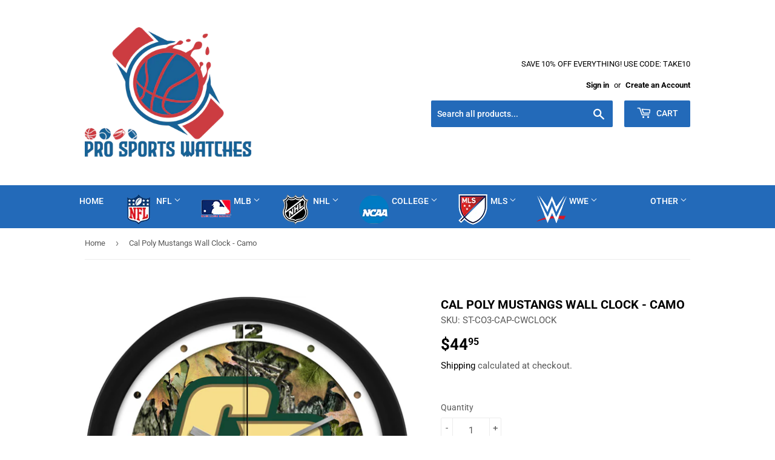

--- FILE ---
content_type: text/html; charset=utf-8
request_url: https://prosportswatches.com/products/cal-poly-mustangs-wall-clock-camo
body_size: 44878
content:
<!doctype html>
<html class="no-touch no-js" lang="en">
<head>
  <script>(function(H){H.className=H.className.replace(/\bno-js\b/,'js')})(document.documentElement)</script>
  <!-- Basic page needs ================================================== -->
  <meta charset="utf-8">
  <meta http-equiv="X-UA-Compatible" content="IE=edge,chrome=1">

  
  <link rel="shortcut icon" href="//prosportswatches.com/cdn/shop/files/prosportswatchsfavcon_32x32_1_32x32.jpg?v=1629719007" type="image/png" />
  

  <!-- Title and description ================================================== -->
  <title>
  Cal Poly Mustangs Wall Clock - Camo &ndash; Pro Sports Watches
  </title>

  
    <meta name="description" content="Demonstrate your California Polytechnic spirit in your home, office, game room, or man cave with the Cal Poly Mustangs Camo Clock by Suntime. This 11.5-inch California Polytechnic Camo Wall Clock features a battery-powered (1xAA battery not included) quartz accurate movement. Unlike plastic wall clocks, you experience ">
  

  <!-- Product meta ================================================== -->
  <!-- /snippets/social-meta-tags.liquid -->




<meta property="og:site_name" content="Pro Sports Watches">
<meta property="og:url" content="https://prosportswatches.com/products/cal-poly-mustangs-wall-clock-camo">
<meta property="og:title" content="Cal Poly Mustangs Wall Clock - Camo">
<meta property="og:type" content="product">
<meta property="og:description" content="Demonstrate your California Polytechnic spirit in your home, office, game room, or man cave with the Cal Poly Mustangs Camo Clock by Suntime. This 11.5-inch California Polytechnic Camo Wall Clock features a battery-powered (1xAA battery not included) quartz accurate movement. Unlike plastic wall clocks, you experience ">

  <meta property="og:price:amount" content="44.95">
  <meta property="og:price:currency" content="USD">

<meta property="og:image" content="http://prosportswatches.com/cdn/shop/products/st-co3-cap-cwclock-l_1200x1200.jpg?v=1637217147">
<meta property="og:image:secure_url" content="https://prosportswatches.com/cdn/shop/products/st-co3-cap-cwclock-l_1200x1200.jpg?v=1637217147">


<meta name="twitter:card" content="summary_large_image">
<meta name="twitter:title" content="Cal Poly Mustangs Wall Clock - Camo">
<meta name="twitter:description" content="Demonstrate your California Polytechnic spirit in your home, office, game room, or man cave with the Cal Poly Mustangs Camo Clock by Suntime. This 11.5-inch California Polytechnic Camo Wall Clock features a battery-powered (1xAA battery not included) quartz accurate movement. Unlike plastic wall clocks, you experience ">


  <!-- CSS3 variables ================================================== -->
  <style data-shopify>
  :root {
    --color-body-text: #585858;
    --color-body: #ffffff;
  }
</style>


  <!-- Helpers ================================================== -->
  <link rel="canonical" href="https://prosportswatches.com/products/cal-poly-mustangs-wall-clock-camo">
  <meta name="viewport" content="width=device-width,initial-scale=1">

  <!-- CSS ================================================== -->
  <link href="//prosportswatches.com/cdn/shop/t/7/assets/theme.scss.css?v=76483026433506282651764737529" rel="stylesheet" type="text/css" media="all" />

  <script>

    var moneyFormat = '${{amount}}';

    var theme = {
      strings:{
        product:{
          unavailable: "Unavailable",
          will_be_in_stock_after:"Will be in stock after [date]",
          only_left:"Only 1 left!",
          unitPrice: "Unit price",
          unitPriceSeparator: "per"
        },
        navigation:{
          more_link: "More"
        },
        map:{
          addressError: "Error looking up that address",
          addressNoResults: "No results for that address",
          addressQueryLimit: "You have exceeded the Google API usage limit. Consider upgrading to a \u003ca href=\"https:\/\/developers.google.com\/maps\/premium\/usage-limits\"\u003ePremium Plan\u003c\/a\u003e.",
          authError: "There was a problem authenticating your Google Maps API Key."
        }
      },
      settings:{
        cartType: "modal"
      }
    };</script>

  <!-- Header hook for plugins ================================================== -->
  <script>window.performance && window.performance.mark && window.performance.mark('shopify.content_for_header.start');</script><meta name="google-site-verification" content="0-8pjfUJswEGn2vak4nJftpT7pVuXSbXlNYJuXkfQrw">
<meta name="google-site-verification" content="YLlws496Z3vcclhkibAlKU3ICb8eW500ohcOFIvBQq4">
<meta id="shopify-digital-wallet" name="shopify-digital-wallet" content="/29182790/digital_wallets/dialog">
<meta name="shopify-checkout-api-token" content="be4a514e8fe64d17c87a741260035314">
<meta id="in-context-paypal-metadata" data-shop-id="29182790" data-venmo-supported="false" data-environment="production" data-locale="en_US" data-paypal-v4="true" data-currency="USD">
<link rel="alternate" type="application/json+oembed" href="https://prosportswatches.com/products/cal-poly-mustangs-wall-clock-camo.oembed">
<script async="async" src="/checkouts/internal/preloads.js?locale=en-US"></script>
<link rel="preconnect" href="https://shop.app" crossorigin="anonymous">
<script async="async" src="https://shop.app/checkouts/internal/preloads.js?locale=en-US&shop_id=29182790" crossorigin="anonymous"></script>
<script id="apple-pay-shop-capabilities" type="application/json">{"shopId":29182790,"countryCode":"US","currencyCode":"USD","merchantCapabilities":["supports3DS"],"merchantId":"gid:\/\/shopify\/Shop\/29182790","merchantName":"Pro Sports Watches","requiredBillingContactFields":["postalAddress","email"],"requiredShippingContactFields":["postalAddress","email"],"shippingType":"shipping","supportedNetworks":["visa","masterCard","amex","discover","elo","jcb"],"total":{"type":"pending","label":"Pro Sports Watches","amount":"1.00"},"shopifyPaymentsEnabled":true,"supportsSubscriptions":true}</script>
<script id="shopify-features" type="application/json">{"accessToken":"be4a514e8fe64d17c87a741260035314","betas":["rich-media-storefront-analytics"],"domain":"prosportswatches.com","predictiveSearch":true,"shopId":29182790,"locale":"en"}</script>
<script>var Shopify = Shopify || {};
Shopify.shop = "mvp-sports-shop.myshopify.com";
Shopify.locale = "en";
Shopify.currency = {"active":"USD","rate":"1.0"};
Shopify.country = "US";
Shopify.theme = {"name":"Latest version - Supply","id":120456020107,"schema_name":"Supply","schema_version":"9.5.1","theme_store_id":679,"role":"main"};
Shopify.theme.handle = "null";
Shopify.theme.style = {"id":null,"handle":null};
Shopify.cdnHost = "prosportswatches.com/cdn";
Shopify.routes = Shopify.routes || {};
Shopify.routes.root = "/";</script>
<script type="module">!function(o){(o.Shopify=o.Shopify||{}).modules=!0}(window);</script>
<script>!function(o){function n(){var o=[];function n(){o.push(Array.prototype.slice.apply(arguments))}return n.q=o,n}var t=o.Shopify=o.Shopify||{};t.loadFeatures=n(),t.autoloadFeatures=n()}(window);</script>
<script>
  window.ShopifyPay = window.ShopifyPay || {};
  window.ShopifyPay.apiHost = "shop.app\/pay";
  window.ShopifyPay.redirectState = null;
</script>
<script id="shop-js-analytics" type="application/json">{"pageType":"product"}</script>
<script defer="defer" async type="module" src="//prosportswatches.com/cdn/shopifycloud/shop-js/modules/v2/client.init-shop-cart-sync_DlSlHazZ.en.esm.js"></script>
<script defer="defer" async type="module" src="//prosportswatches.com/cdn/shopifycloud/shop-js/modules/v2/chunk.common_D16XZWos.esm.js"></script>
<script type="module">
  await import("//prosportswatches.com/cdn/shopifycloud/shop-js/modules/v2/client.init-shop-cart-sync_DlSlHazZ.en.esm.js");
await import("//prosportswatches.com/cdn/shopifycloud/shop-js/modules/v2/chunk.common_D16XZWos.esm.js");

  window.Shopify.SignInWithShop?.initShopCartSync?.({"fedCMEnabled":true,"windoidEnabled":true});

</script>
<script defer="defer" async type="module" src="//prosportswatches.com/cdn/shopifycloud/shop-js/modules/v2/client.payment-terms_Bp9K0NXD.en.esm.js"></script>
<script defer="defer" async type="module" src="//prosportswatches.com/cdn/shopifycloud/shop-js/modules/v2/chunk.common_D16XZWos.esm.js"></script>
<script defer="defer" async type="module" src="//prosportswatches.com/cdn/shopifycloud/shop-js/modules/v2/chunk.modal_UwFWkumu.esm.js"></script>
<script type="module">
  await import("//prosportswatches.com/cdn/shopifycloud/shop-js/modules/v2/client.payment-terms_Bp9K0NXD.en.esm.js");
await import("//prosportswatches.com/cdn/shopifycloud/shop-js/modules/v2/chunk.common_D16XZWos.esm.js");
await import("//prosportswatches.com/cdn/shopifycloud/shop-js/modules/v2/chunk.modal_UwFWkumu.esm.js");

  
</script>
<script>
  window.Shopify = window.Shopify || {};
  if (!window.Shopify.featureAssets) window.Shopify.featureAssets = {};
  window.Shopify.featureAssets['shop-js'] = {"shop-cart-sync":["modules/v2/client.shop-cart-sync_DKWYiEUO.en.esm.js","modules/v2/chunk.common_D16XZWos.esm.js"],"init-fed-cm":["modules/v2/client.init-fed-cm_vfPMjZAC.en.esm.js","modules/v2/chunk.common_D16XZWos.esm.js"],"init-shop-email-lookup-coordinator":["modules/v2/client.init-shop-email-lookup-coordinator_CR38P6MB.en.esm.js","modules/v2/chunk.common_D16XZWos.esm.js"],"init-shop-cart-sync":["modules/v2/client.init-shop-cart-sync_DlSlHazZ.en.esm.js","modules/v2/chunk.common_D16XZWos.esm.js"],"shop-cash-offers":["modules/v2/client.shop-cash-offers_CJw4IQ6B.en.esm.js","modules/v2/chunk.common_D16XZWos.esm.js","modules/v2/chunk.modal_UwFWkumu.esm.js"],"shop-toast-manager":["modules/v2/client.shop-toast-manager_BY778Uv6.en.esm.js","modules/v2/chunk.common_D16XZWos.esm.js"],"init-windoid":["modules/v2/client.init-windoid_DVhZdEm3.en.esm.js","modules/v2/chunk.common_D16XZWos.esm.js"],"shop-button":["modules/v2/client.shop-button_D2ZzKUPa.en.esm.js","modules/v2/chunk.common_D16XZWos.esm.js"],"avatar":["modules/v2/client.avatar_BTnouDA3.en.esm.js"],"init-customer-accounts-sign-up":["modules/v2/client.init-customer-accounts-sign-up_CQZUmjGN.en.esm.js","modules/v2/client.shop-login-button_Cu5K-F7X.en.esm.js","modules/v2/chunk.common_D16XZWos.esm.js","modules/v2/chunk.modal_UwFWkumu.esm.js"],"pay-button":["modules/v2/client.pay-button_CcBqbGU7.en.esm.js","modules/v2/chunk.common_D16XZWos.esm.js"],"init-shop-for-new-customer-accounts":["modules/v2/client.init-shop-for-new-customer-accounts_B5DR5JTE.en.esm.js","modules/v2/client.shop-login-button_Cu5K-F7X.en.esm.js","modules/v2/chunk.common_D16XZWos.esm.js","modules/v2/chunk.modal_UwFWkumu.esm.js"],"shop-login-button":["modules/v2/client.shop-login-button_Cu5K-F7X.en.esm.js","modules/v2/chunk.common_D16XZWos.esm.js","modules/v2/chunk.modal_UwFWkumu.esm.js"],"shop-follow-button":["modules/v2/client.shop-follow-button_BX8Slf17.en.esm.js","modules/v2/chunk.common_D16XZWos.esm.js","modules/v2/chunk.modal_UwFWkumu.esm.js"],"init-customer-accounts":["modules/v2/client.init-customer-accounts_DjKkmQ2w.en.esm.js","modules/v2/client.shop-login-button_Cu5K-F7X.en.esm.js","modules/v2/chunk.common_D16XZWos.esm.js","modules/v2/chunk.modal_UwFWkumu.esm.js"],"lead-capture":["modules/v2/client.lead-capture_ChWCg7nV.en.esm.js","modules/v2/chunk.common_D16XZWos.esm.js","modules/v2/chunk.modal_UwFWkumu.esm.js"],"checkout-modal":["modules/v2/client.checkout-modal_DPnpVyv-.en.esm.js","modules/v2/chunk.common_D16XZWos.esm.js","modules/v2/chunk.modal_UwFWkumu.esm.js"],"shop-login":["modules/v2/client.shop-login_leRXJtcZ.en.esm.js","modules/v2/chunk.common_D16XZWos.esm.js","modules/v2/chunk.modal_UwFWkumu.esm.js"],"payment-terms":["modules/v2/client.payment-terms_Bp9K0NXD.en.esm.js","modules/v2/chunk.common_D16XZWos.esm.js","modules/v2/chunk.modal_UwFWkumu.esm.js"]};
</script>
<script id="__st">var __st={"a":29182790,"offset":-18000,"reqid":"cd6f02b6-8d9f-4ffe-ad38-e20810e8d01d-1768580504","pageurl":"prosportswatches.com\/products\/cal-poly-mustangs-wall-clock-camo","u":"31f6db0997e6","p":"product","rtyp":"product","rid":6668671910027};</script>
<script>window.ShopifyPaypalV4VisibilityTracking = true;</script>
<script id="captcha-bootstrap">!function(){'use strict';const t='contact',e='account',n='new_comment',o=[[t,t],['blogs',n],['comments',n],[t,'customer']],c=[[e,'customer_login'],[e,'guest_login'],[e,'recover_customer_password'],[e,'create_customer']],r=t=>t.map((([t,e])=>`form[action*='/${t}']:not([data-nocaptcha='true']) input[name='form_type'][value='${e}']`)).join(','),a=t=>()=>t?[...document.querySelectorAll(t)].map((t=>t.form)):[];function s(){const t=[...o],e=r(t);return a(e)}const i='password',u='form_key',d=['recaptcha-v3-token','g-recaptcha-response','h-captcha-response',i],f=()=>{try{return window.sessionStorage}catch{return}},m='__shopify_v',_=t=>t.elements[u];function p(t,e,n=!1){try{const o=window.sessionStorage,c=JSON.parse(o.getItem(e)),{data:r}=function(t){const{data:e,action:n}=t;return t[m]||n?{data:e,action:n}:{data:t,action:n}}(c);for(const[e,n]of Object.entries(r))t.elements[e]&&(t.elements[e].value=n);n&&o.removeItem(e)}catch(o){console.error('form repopulation failed',{error:o})}}const l='form_type',E='cptcha';function T(t){t.dataset[E]=!0}const w=window,h=w.document,L='Shopify',v='ce_forms',y='captcha';let A=!1;((t,e)=>{const n=(g='f06e6c50-85a8-45c8-87d0-21a2b65856fe',I='https://cdn.shopify.com/shopifycloud/storefront-forms-hcaptcha/ce_storefront_forms_captcha_hcaptcha.v1.5.2.iife.js',D={infoText:'Protected by hCaptcha',privacyText:'Privacy',termsText:'Terms'},(t,e,n)=>{const o=w[L][v],c=o.bindForm;if(c)return c(t,g,e,D).then(n);var r;o.q.push([[t,g,e,D],n]),r=I,A||(h.body.append(Object.assign(h.createElement('script'),{id:'captcha-provider',async:!0,src:r})),A=!0)});var g,I,D;w[L]=w[L]||{},w[L][v]=w[L][v]||{},w[L][v].q=[],w[L][y]=w[L][y]||{},w[L][y].protect=function(t,e){n(t,void 0,e),T(t)},Object.freeze(w[L][y]),function(t,e,n,w,h,L){const[v,y,A,g]=function(t,e,n){const i=e?o:[],u=t?c:[],d=[...i,...u],f=r(d),m=r(i),_=r(d.filter((([t,e])=>n.includes(e))));return[a(f),a(m),a(_),s()]}(w,h,L),I=t=>{const e=t.target;return e instanceof HTMLFormElement?e:e&&e.form},D=t=>v().includes(t);t.addEventListener('submit',(t=>{const e=I(t);if(!e)return;const n=D(e)&&!e.dataset.hcaptchaBound&&!e.dataset.recaptchaBound,o=_(e),c=g().includes(e)&&(!o||!o.value);(n||c)&&t.preventDefault(),c&&!n&&(function(t){try{if(!f())return;!function(t){const e=f();if(!e)return;const n=_(t);if(!n)return;const o=n.value;o&&e.removeItem(o)}(t);const e=Array.from(Array(32),(()=>Math.random().toString(36)[2])).join('');!function(t,e){_(t)||t.append(Object.assign(document.createElement('input'),{type:'hidden',name:u})),t.elements[u].value=e}(t,e),function(t,e){const n=f();if(!n)return;const o=[...t.querySelectorAll(`input[type='${i}']`)].map((({name:t})=>t)),c=[...d,...o],r={};for(const[a,s]of new FormData(t).entries())c.includes(a)||(r[a]=s);n.setItem(e,JSON.stringify({[m]:1,action:t.action,data:r}))}(t,e)}catch(e){console.error('failed to persist form',e)}}(e),e.submit())}));const S=(t,e)=>{t&&!t.dataset[E]&&(n(t,e.some((e=>e===t))),T(t))};for(const o of['focusin','change'])t.addEventListener(o,(t=>{const e=I(t);D(e)&&S(e,y())}));const B=e.get('form_key'),M=e.get(l),P=B&&M;t.addEventListener('DOMContentLoaded',(()=>{const t=y();if(P)for(const e of t)e.elements[l].value===M&&p(e,B);[...new Set([...A(),...v().filter((t=>'true'===t.dataset.shopifyCaptcha))])].forEach((e=>S(e,t)))}))}(h,new URLSearchParams(w.location.search),n,t,e,['guest_login'])})(!0,!0)}();</script>
<script integrity="sha256-4kQ18oKyAcykRKYeNunJcIwy7WH5gtpwJnB7kiuLZ1E=" data-source-attribution="shopify.loadfeatures" defer="defer" src="//prosportswatches.com/cdn/shopifycloud/storefront/assets/storefront/load_feature-a0a9edcb.js" crossorigin="anonymous"></script>
<script crossorigin="anonymous" defer="defer" src="//prosportswatches.com/cdn/shopifycloud/storefront/assets/shopify_pay/storefront-65b4c6d7.js?v=20250812"></script>
<script data-source-attribution="shopify.dynamic_checkout.dynamic.init">var Shopify=Shopify||{};Shopify.PaymentButton=Shopify.PaymentButton||{isStorefrontPortableWallets:!0,init:function(){window.Shopify.PaymentButton.init=function(){};var t=document.createElement("script");t.src="https://prosportswatches.com/cdn/shopifycloud/portable-wallets/latest/portable-wallets.en.js",t.type="module",document.head.appendChild(t)}};
</script>
<script data-source-attribution="shopify.dynamic_checkout.buyer_consent">
  function portableWalletsHideBuyerConsent(e){var t=document.getElementById("shopify-buyer-consent"),n=document.getElementById("shopify-subscription-policy-button");t&&n&&(t.classList.add("hidden"),t.setAttribute("aria-hidden","true"),n.removeEventListener("click",e))}function portableWalletsShowBuyerConsent(e){var t=document.getElementById("shopify-buyer-consent"),n=document.getElementById("shopify-subscription-policy-button");t&&n&&(t.classList.remove("hidden"),t.removeAttribute("aria-hidden"),n.addEventListener("click",e))}window.Shopify?.PaymentButton&&(window.Shopify.PaymentButton.hideBuyerConsent=portableWalletsHideBuyerConsent,window.Shopify.PaymentButton.showBuyerConsent=portableWalletsShowBuyerConsent);
</script>
<script>
  function portableWalletsCleanup(e){e&&e.src&&console.error("Failed to load portable wallets script "+e.src);var t=document.querySelectorAll("shopify-accelerated-checkout .shopify-payment-button__skeleton, shopify-accelerated-checkout-cart .wallet-cart-button__skeleton"),e=document.getElementById("shopify-buyer-consent");for(let e=0;e<t.length;e++)t[e].remove();e&&e.remove()}function portableWalletsNotLoadedAsModule(e){e instanceof ErrorEvent&&"string"==typeof e.message&&e.message.includes("import.meta")&&"string"==typeof e.filename&&e.filename.includes("portable-wallets")&&(window.removeEventListener("error",portableWalletsNotLoadedAsModule),window.Shopify.PaymentButton.failedToLoad=e,"loading"===document.readyState?document.addEventListener("DOMContentLoaded",window.Shopify.PaymentButton.init):window.Shopify.PaymentButton.init())}window.addEventListener("error",portableWalletsNotLoadedAsModule);
</script>

<script type="module" src="https://prosportswatches.com/cdn/shopifycloud/portable-wallets/latest/portable-wallets.en.js" onError="portableWalletsCleanup(this)" crossorigin="anonymous"></script>
<script nomodule>
  document.addEventListener("DOMContentLoaded", portableWalletsCleanup);
</script>

<link id="shopify-accelerated-checkout-styles" rel="stylesheet" media="screen" href="https://prosportswatches.com/cdn/shopifycloud/portable-wallets/latest/accelerated-checkout-backwards-compat.css" crossorigin="anonymous">
<style id="shopify-accelerated-checkout-cart">
        #shopify-buyer-consent {
  margin-top: 1em;
  display: inline-block;
  width: 100%;
}

#shopify-buyer-consent.hidden {
  display: none;
}

#shopify-subscription-policy-button {
  background: none;
  border: none;
  padding: 0;
  text-decoration: underline;
  font-size: inherit;
  cursor: pointer;
}

#shopify-subscription-policy-button::before {
  box-shadow: none;
}

      </style>

<script>window.performance && window.performance.mark && window.performance.mark('shopify.content_for_header.end');</script>

  
  

  <script src="//prosportswatches.com/cdn/shop/t/7/assets/jquery-2.2.3.min.js?v=58211863146907186831629712947" type="text/javascript"></script>

  <script src="//prosportswatches.com/cdn/shop/t/7/assets/lazysizes.min.js?v=8147953233334221341629712948" async="async"></script>
  <script src="//prosportswatches.com/cdn/shop/t/7/assets/vendor.js?v=106177282645720727331629712950" defer="defer"></script>
  <script src="//prosportswatches.com/cdn/shop/t/7/assets/theme.js?v=64384080396501929051630069363" defer="defer"></script>


  
<!-- Start of Judge.me Core -->
<link rel="dns-prefetch" href="https://cdn.judge.me/">
<script data-cfasync='false' class='jdgm-settings-script'>window.jdgmSettings={"pagination":5,"disable_web_reviews":false,"badge_no_review_text":"No reviews","badge_n_reviews_text":"{{ n }} review/reviews","hide_badge_preview_if_no_reviews":true,"badge_hide_text":false,"enforce_center_preview_badge":false,"widget_title":"Customer Reviews","widget_open_form_text":"Write a review","widget_close_form_text":"Cancel review","widget_refresh_page_text":"Refresh page","widget_summary_text":"Based on {{ number_of_reviews }} review/reviews","widget_no_review_text":"Be the first to write a review","widget_name_field_text":"Display name","widget_verified_name_field_text":"Verified Name (public)","widget_name_placeholder_text":"Display name","widget_required_field_error_text":"This field is required.","widget_email_field_text":"Email address","widget_verified_email_field_text":"Verified Email (private, can not be edited)","widget_email_placeholder_text":"Your email address","widget_email_field_error_text":"Please enter a valid email address.","widget_rating_field_text":"Rating","widget_review_title_field_text":"Review Title","widget_review_title_placeholder_text":"Give your review a title","widget_review_body_field_text":"Review content","widget_review_body_placeholder_text":"Start writing here...","widget_pictures_field_text":"Picture/Video (optional)","widget_submit_review_text":"Submit Review","widget_submit_verified_review_text":"Submit Verified Review","widget_submit_success_msg_with_auto_publish":"Thank you! Please refresh the page in a few moments to see your review. You can remove or edit your review by logging into \u003ca href='https://judge.me/login' target='_blank' rel='nofollow noopener'\u003eJudge.me\u003c/a\u003e","widget_submit_success_msg_no_auto_publish":"Thank you! Your review will be published as soon as it is approved by the shop admin. You can remove or edit your review by logging into \u003ca href='https://judge.me/login' target='_blank' rel='nofollow noopener'\u003eJudge.me\u003c/a\u003e","widget_show_default_reviews_out_of_total_text":"Showing {{ n_reviews_shown }} out of {{ n_reviews }} reviews.","widget_show_all_link_text":"Show all","widget_show_less_link_text":"Show less","widget_author_said_text":"{{ reviewer_name }} said:","widget_days_text":"{{ n }} days ago","widget_weeks_text":"{{ n }} week/weeks ago","widget_months_text":"{{ n }} month/months ago","widget_years_text":"{{ n }} year/years ago","widget_yesterday_text":"Yesterday","widget_today_text":"Today","widget_replied_text":"\u003e\u003e {{ shop_name }} replied:","widget_read_more_text":"Read more","widget_reviewer_name_as_initial":"","widget_rating_filter_color":"#fbcd0a","widget_rating_filter_see_all_text":"See all reviews","widget_sorting_most_recent_text":"Most Recent","widget_sorting_highest_rating_text":"Highest Rating","widget_sorting_lowest_rating_text":"Lowest Rating","widget_sorting_with_pictures_text":"Only Pictures","widget_sorting_most_helpful_text":"Most Helpful","widget_open_question_form_text":"Ask a question","widget_reviews_subtab_text":"Reviews","widget_questions_subtab_text":"Questions","widget_question_label_text":"Question","widget_answer_label_text":"Answer","widget_question_placeholder_text":"Write your question here","widget_submit_question_text":"Submit Question","widget_question_submit_success_text":"Thank you for your question! We will notify you once it gets answered.","verified_badge_text":"Verified","verified_badge_bg_color":"","verified_badge_text_color":"","verified_badge_placement":"left-of-reviewer-name","widget_review_max_height":"","widget_hide_border":false,"widget_social_share":false,"widget_thumb":false,"widget_review_location_show":false,"widget_location_format":"","all_reviews_include_out_of_store_products":true,"all_reviews_out_of_store_text":"(out of store)","all_reviews_pagination":100,"all_reviews_product_name_prefix_text":"about","enable_review_pictures":false,"enable_question_anwser":false,"widget_theme":"default","review_date_format":"mm/dd/yyyy","default_sort_method":"most-recent","widget_product_reviews_subtab_text":"Product Reviews","widget_shop_reviews_subtab_text":"Shop Reviews","widget_other_products_reviews_text":"Reviews for other products","widget_store_reviews_subtab_text":"Store reviews","widget_no_store_reviews_text":"This store hasn't received any reviews yet","widget_web_restriction_product_reviews_text":"This product hasn't received any reviews yet","widget_no_items_text":"No items found","widget_show_more_text":"Show more","widget_write_a_store_review_text":"Write a Store Review","widget_other_languages_heading":"Reviews in Other Languages","widget_translate_review_text":"Translate review to {{ language }}","widget_translating_review_text":"Translating...","widget_show_original_translation_text":"Show original ({{ language }})","widget_translate_review_failed_text":"Review couldn't be translated.","widget_translate_review_retry_text":"Retry","widget_translate_review_try_again_later_text":"Try again later","show_product_url_for_grouped_product":false,"widget_sorting_pictures_first_text":"Pictures First","show_pictures_on_all_rev_page_mobile":false,"show_pictures_on_all_rev_page_desktop":false,"floating_tab_hide_mobile_install_preference":false,"floating_tab_button_name":"★ Reviews","floating_tab_title":"Let customers speak for us","floating_tab_button_color":"","floating_tab_button_background_color":"","floating_tab_url":"","floating_tab_url_enabled":false,"floating_tab_tab_style":"text","all_reviews_text_badge_text":"Customers rate us {{ shop.metafields.judgeme.all_reviews_rating | round: 1 }}/5 based on {{ shop.metafields.judgeme.all_reviews_count }} reviews.","all_reviews_text_badge_text_branded_style":"{{ shop.metafields.judgeme.all_reviews_rating | round: 1 }} out of 5 stars based on {{ shop.metafields.judgeme.all_reviews_count }} reviews","is_all_reviews_text_badge_a_link":false,"show_stars_for_all_reviews_text_badge":false,"all_reviews_text_badge_url":"","all_reviews_text_style":"text","all_reviews_text_color_style":"judgeme_brand_color","all_reviews_text_color":"#108474","all_reviews_text_show_jm_brand":true,"featured_carousel_show_header":true,"featured_carousel_title":"Let customers speak for us","testimonials_carousel_title":"Customers are saying","videos_carousel_title":"Real customer stories","cards_carousel_title":"Customers are saying","featured_carousel_count_text":"from {{ n }} reviews","featured_carousel_add_link_to_all_reviews_page":false,"featured_carousel_url":"","featured_carousel_show_images":true,"featured_carousel_autoslide_interval":5,"featured_carousel_arrows_on_the_sides":false,"featured_carousel_height":250,"featured_carousel_width":80,"featured_carousel_image_size":0,"featured_carousel_image_height":250,"featured_carousel_arrow_color":"#eeeeee","verified_count_badge_style":"vintage","verified_count_badge_orientation":"horizontal","verified_count_badge_color_style":"judgeme_brand_color","verified_count_badge_color":"#108474","is_verified_count_badge_a_link":false,"verified_count_badge_url":"","verified_count_badge_show_jm_brand":true,"widget_rating_preset_default":5,"widget_first_sub_tab":"product-reviews","widget_show_histogram":true,"widget_histogram_use_custom_color":false,"widget_pagination_use_custom_color":false,"widget_star_use_custom_color":false,"widget_verified_badge_use_custom_color":false,"widget_write_review_use_custom_color":false,"picture_reminder_submit_button":"Upload Pictures","enable_review_videos":false,"mute_video_by_default":false,"widget_sorting_videos_first_text":"Videos First","widget_review_pending_text":"Pending","featured_carousel_items_for_large_screen":3,"social_share_options_order":"Facebook,Twitter","remove_microdata_snippet":false,"disable_json_ld":false,"enable_json_ld_products":false,"preview_badge_show_question_text":false,"preview_badge_no_question_text":"No questions","preview_badge_n_question_text":"{{ number_of_questions }} question/questions","qa_badge_show_icon":false,"qa_badge_position":"same-row","remove_judgeme_branding":false,"widget_add_search_bar":false,"widget_search_bar_placeholder":"Search","widget_sorting_verified_only_text":"Verified only","featured_carousel_theme":"default","featured_carousel_show_rating":true,"featured_carousel_show_title":true,"featured_carousel_show_body":true,"featured_carousel_show_date":false,"featured_carousel_show_reviewer":true,"featured_carousel_show_product":false,"featured_carousel_header_background_color":"#108474","featured_carousel_header_text_color":"#ffffff","featured_carousel_name_product_separator":"reviewed","featured_carousel_full_star_background":"#108474","featured_carousel_empty_star_background":"#dadada","featured_carousel_vertical_theme_background":"#f9fafb","featured_carousel_verified_badge_enable":false,"featured_carousel_verified_badge_color":"#108474","featured_carousel_border_style":"round","featured_carousel_review_line_length_limit":3,"featured_carousel_more_reviews_button_text":"Read more reviews","featured_carousel_view_product_button_text":"View product","all_reviews_page_load_reviews_on":"scroll","all_reviews_page_load_more_text":"Load More Reviews","disable_fb_tab_reviews":false,"enable_ajax_cdn_cache":false,"widget_public_name_text":"displayed publicly like","default_reviewer_name":"John Smith","default_reviewer_name_has_non_latin":true,"widget_reviewer_anonymous":"Anonymous","medals_widget_title":"Judge.me Review Medals","medals_widget_background_color":"#f9fafb","medals_widget_position":"footer_all_pages","medals_widget_border_color":"#f9fafb","medals_widget_verified_text_position":"left","medals_widget_use_monochromatic_version":false,"medals_widget_elements_color":"#108474","show_reviewer_avatar":true,"widget_invalid_yt_video_url_error_text":"Not a YouTube video URL","widget_max_length_field_error_text":"Please enter no more than {0} characters.","widget_show_country_flag":false,"widget_show_collected_via_shop_app":true,"widget_verified_by_shop_badge_style":"light","widget_verified_by_shop_text":"Verified by Shop","widget_show_photo_gallery":false,"widget_load_with_code_splitting":true,"widget_ugc_install_preference":false,"widget_ugc_title":"Made by us, Shared by you","widget_ugc_subtitle":"Tag us to see your picture featured in our page","widget_ugc_arrows_color":"#ffffff","widget_ugc_primary_button_text":"Buy Now","widget_ugc_primary_button_background_color":"#108474","widget_ugc_primary_button_text_color":"#ffffff","widget_ugc_primary_button_border_width":"0","widget_ugc_primary_button_border_style":"none","widget_ugc_primary_button_border_color":"#108474","widget_ugc_primary_button_border_radius":"25","widget_ugc_secondary_button_text":"Load More","widget_ugc_secondary_button_background_color":"#ffffff","widget_ugc_secondary_button_text_color":"#108474","widget_ugc_secondary_button_border_width":"2","widget_ugc_secondary_button_border_style":"solid","widget_ugc_secondary_button_border_color":"#108474","widget_ugc_secondary_button_border_radius":"25","widget_ugc_reviews_button_text":"View Reviews","widget_ugc_reviews_button_background_color":"#ffffff","widget_ugc_reviews_button_text_color":"#108474","widget_ugc_reviews_button_border_width":"2","widget_ugc_reviews_button_border_style":"solid","widget_ugc_reviews_button_border_color":"#108474","widget_ugc_reviews_button_border_radius":"25","widget_ugc_reviews_button_link_to":"judgeme-reviews-page","widget_ugc_show_post_date":true,"widget_ugc_max_width":"800","widget_rating_metafield_value_type":true,"widget_primary_color":"#108474","widget_enable_secondary_color":false,"widget_secondary_color":"#edf5f5","widget_summary_average_rating_text":"{{ average_rating }} out of 5","widget_media_grid_title":"Customer photos \u0026 videos","widget_media_grid_see_more_text":"See more","widget_round_style":false,"widget_show_product_medals":true,"widget_verified_by_judgeme_text":"Verified by Judge.me","widget_show_store_medals":true,"widget_verified_by_judgeme_text_in_store_medals":"Verified by Judge.me","widget_media_field_exceed_quantity_message":"Sorry, we can only accept {{ max_media }} for one review.","widget_media_field_exceed_limit_message":"{{ file_name }} is too large, please select a {{ media_type }} less than {{ size_limit }}MB.","widget_review_submitted_text":"Review Submitted!","widget_question_submitted_text":"Question Submitted!","widget_close_form_text_question":"Cancel","widget_write_your_answer_here_text":"Write your answer here","widget_enabled_branded_link":true,"widget_show_collected_by_judgeme":false,"widget_reviewer_name_color":"","widget_write_review_text_color":"","widget_write_review_bg_color":"","widget_collected_by_judgeme_text":"collected by Judge.me","widget_pagination_type":"standard","widget_load_more_text":"Load More","widget_load_more_color":"#108474","widget_full_review_text":"Full Review","widget_read_more_reviews_text":"Read More Reviews","widget_read_questions_text":"Read Questions","widget_questions_and_answers_text":"Questions \u0026 Answers","widget_verified_by_text":"Verified by","widget_verified_text":"Verified","widget_number_of_reviews_text":"{{ number_of_reviews }} reviews","widget_back_button_text":"Back","widget_next_button_text":"Next","widget_custom_forms_filter_button":"Filters","custom_forms_style":"vertical","widget_show_review_information":false,"how_reviews_are_collected":"How reviews are collected?","widget_show_review_keywords":false,"widget_gdpr_statement":"How we use your data: We'll only contact you about the review you left, and only if necessary. By submitting your review, you agree to Judge.me's \u003ca href='https://judge.me/terms' target='_blank' rel='nofollow noopener'\u003eterms\u003c/a\u003e, \u003ca href='https://judge.me/privacy' target='_blank' rel='nofollow noopener'\u003eprivacy\u003c/a\u003e and \u003ca href='https://judge.me/content-policy' target='_blank' rel='nofollow noopener'\u003econtent\u003c/a\u003e policies.","widget_multilingual_sorting_enabled":false,"widget_translate_review_content_enabled":false,"widget_translate_review_content_method":"manual","popup_widget_review_selection":"automatically_with_pictures","popup_widget_round_border_style":true,"popup_widget_show_title":true,"popup_widget_show_body":true,"popup_widget_show_reviewer":false,"popup_widget_show_product":true,"popup_widget_show_pictures":true,"popup_widget_use_review_picture":true,"popup_widget_show_on_home_page":true,"popup_widget_show_on_product_page":true,"popup_widget_show_on_collection_page":true,"popup_widget_show_on_cart_page":true,"popup_widget_position":"bottom_left","popup_widget_first_review_delay":5,"popup_widget_duration":5,"popup_widget_interval":5,"popup_widget_review_count":5,"popup_widget_hide_on_mobile":true,"review_snippet_widget_round_border_style":true,"review_snippet_widget_card_color":"#FFFFFF","review_snippet_widget_slider_arrows_background_color":"#FFFFFF","review_snippet_widget_slider_arrows_color":"#000000","review_snippet_widget_star_color":"#108474","show_product_variant":false,"all_reviews_product_variant_label_text":"Variant: ","widget_show_verified_branding":false,"widget_ai_summary_title":"Customers say","widget_ai_summary_disclaimer":"AI-powered review summary based on recent customer reviews","widget_show_ai_summary":false,"widget_show_ai_summary_bg":false,"widget_show_review_title_input":true,"redirect_reviewers_invited_via_email":"review_widget","request_store_review_after_product_review":false,"request_review_other_products_in_order":false,"review_form_color_scheme":"default","review_form_corner_style":"square","review_form_star_color":{},"review_form_text_color":"#333333","review_form_background_color":"#ffffff","review_form_field_background_color":"#fafafa","review_form_button_color":{},"review_form_button_text_color":"#ffffff","review_form_modal_overlay_color":"#000000","review_content_screen_title_text":"How would you rate this product?","review_content_introduction_text":"We would love it if you would share a bit about your experience.","store_review_form_title_text":"How would you rate this store?","store_review_form_introduction_text":"We would love it if you would share a bit about your experience.","show_review_guidance_text":true,"one_star_review_guidance_text":"Poor","five_star_review_guidance_text":"Great","customer_information_screen_title_text":"About you","customer_information_introduction_text":"Please tell us more about you.","custom_questions_screen_title_text":"Your experience in more detail","custom_questions_introduction_text":"Here are a few questions to help us understand more about your experience.","review_submitted_screen_title_text":"Thanks for your review!","review_submitted_screen_thank_you_text":"We are processing it and it will appear on the store soon.","review_submitted_screen_email_verification_text":"Please confirm your email by clicking the link we just sent you. This helps us keep reviews authentic.","review_submitted_request_store_review_text":"Would you like to share your experience of shopping with us?","review_submitted_review_other_products_text":"Would you like to review these products?","store_review_screen_title_text":"Would you like to share your experience of shopping with us?","store_review_introduction_text":"We value your feedback and use it to improve. Please share any thoughts or suggestions you have.","reviewer_media_screen_title_picture_text":"Share a picture","reviewer_media_introduction_picture_text":"Upload a photo to support your review.","reviewer_media_screen_title_video_text":"Share a video","reviewer_media_introduction_video_text":"Upload a video to support your review.","reviewer_media_screen_title_picture_or_video_text":"Share a picture or video","reviewer_media_introduction_picture_or_video_text":"Upload a photo or video to support your review.","reviewer_media_youtube_url_text":"Paste your Youtube URL here","advanced_settings_next_step_button_text":"Next","advanced_settings_close_review_button_text":"Close","modal_write_review_flow":false,"write_review_flow_required_text":"Required","write_review_flow_privacy_message_text":"We respect your privacy.","write_review_flow_anonymous_text":"Post review as anonymous","write_review_flow_visibility_text":"This won't be visible to other customers.","write_review_flow_multiple_selection_help_text":"Select as many as you like","write_review_flow_single_selection_help_text":"Select one option","write_review_flow_required_field_error_text":"This field is required","write_review_flow_invalid_email_error_text":"Please enter a valid email address","write_review_flow_max_length_error_text":"Max. {{ max_length }} characters.","write_review_flow_media_upload_text":"\u003cb\u003eClick to upload\u003c/b\u003e or drag and drop","write_review_flow_gdpr_statement":"We'll only contact you about your review if necessary. By submitting your review, you agree to our \u003ca href='https://judge.me/terms' target='_blank' rel='nofollow noopener'\u003eterms and conditions\u003c/a\u003e and \u003ca href='https://judge.me/privacy' target='_blank' rel='nofollow noopener'\u003eprivacy policy\u003c/a\u003e.","rating_only_reviews_enabled":false,"show_negative_reviews_help_screen":false,"new_review_flow_help_screen_rating_threshold":3,"negative_review_resolution_screen_title_text":"Tell us more","negative_review_resolution_text":"Your experience matters to us. If there were issues with your purchase, we're here to help. Feel free to reach out to us, we'd love the opportunity to make things right.","negative_review_resolution_button_text":"Contact us","negative_review_resolution_proceed_with_review_text":"Leave a review","negative_review_resolution_subject":"Issue with purchase from {{ shop_name }}.{{ order_name }}","preview_badge_collection_page_install_status":false,"widget_review_custom_css":"","preview_badge_custom_css":"","preview_badge_stars_count":"5-stars","featured_carousel_custom_css":"","floating_tab_custom_css":"","all_reviews_widget_custom_css":"","medals_widget_custom_css":"","verified_badge_custom_css":"","all_reviews_text_custom_css":"","transparency_badges_collected_via_store_invite":false,"transparency_badges_from_another_provider":false,"transparency_badges_collected_from_store_visitor":false,"transparency_badges_collected_by_verified_review_provider":false,"transparency_badges_earned_reward":false,"transparency_badges_collected_via_store_invite_text":"Review collected via store invitation","transparency_badges_from_another_provider_text":"Review collected from another provider","transparency_badges_collected_from_store_visitor_text":"Review collected from a store visitor","transparency_badges_written_in_google_text":"Review written in Google","transparency_badges_written_in_etsy_text":"Review written in Etsy","transparency_badges_written_in_shop_app_text":"Review written in Shop App","transparency_badges_earned_reward_text":"Review earned a reward for future purchase","product_review_widget_per_page":10,"widget_store_review_label_text":"Review about the store","checkout_comment_extension_title_on_product_page":"Customer Comments","checkout_comment_extension_num_latest_comment_show":5,"checkout_comment_extension_format":"name_and_timestamp","checkout_comment_customer_name":"last_initial","checkout_comment_comment_notification":true,"preview_badge_collection_page_install_preference":true,"preview_badge_home_page_install_preference":false,"preview_badge_product_page_install_preference":true,"review_widget_install_preference":"","review_carousel_install_preference":false,"floating_reviews_tab_install_preference":"none","verified_reviews_count_badge_install_preference":false,"all_reviews_text_install_preference":false,"review_widget_best_location":true,"judgeme_medals_install_preference":false,"review_widget_revamp_enabled":false,"review_widget_qna_enabled":false,"review_widget_header_theme":"minimal","review_widget_widget_title_enabled":true,"review_widget_header_text_size":"medium","review_widget_header_text_weight":"regular","review_widget_average_rating_style":"compact","review_widget_bar_chart_enabled":true,"review_widget_bar_chart_type":"numbers","review_widget_bar_chart_style":"standard","review_widget_expanded_media_gallery_enabled":false,"review_widget_reviews_section_theme":"standard","review_widget_image_style":"thumbnails","review_widget_review_image_ratio":"square","review_widget_stars_size":"medium","review_widget_verified_badge":"standard_text","review_widget_review_title_text_size":"medium","review_widget_review_text_size":"medium","review_widget_review_text_length":"medium","review_widget_number_of_columns_desktop":3,"review_widget_carousel_transition_speed":5,"review_widget_custom_questions_answers_display":"always","review_widget_button_text_color":"#FFFFFF","review_widget_text_color":"#000000","review_widget_lighter_text_color":"#7B7B7B","review_widget_corner_styling":"soft","review_widget_review_word_singular":"review","review_widget_review_word_plural":"reviews","review_widget_voting_label":"Helpful?","review_widget_shop_reply_label":"Reply from {{ shop_name }}:","review_widget_filters_title":"Filters","qna_widget_question_word_singular":"Question","qna_widget_question_word_plural":"Questions","qna_widget_answer_reply_label":"Answer from {{ answerer_name }}:","qna_content_screen_title_text":"Ask a question about this product","qna_widget_question_required_field_error_text":"Please enter your question.","qna_widget_flow_gdpr_statement":"We'll only contact you about your question if necessary. By submitting your question, you agree to our \u003ca href='https://judge.me/terms' target='_blank' rel='nofollow noopener'\u003eterms and conditions\u003c/a\u003e and \u003ca href='https://judge.me/privacy' target='_blank' rel='nofollow noopener'\u003eprivacy policy\u003c/a\u003e.","qna_widget_question_submitted_text":"Thanks for your question!","qna_widget_close_form_text_question":"Close","qna_widget_question_submit_success_text":"We’ll notify you by email when your question is answered.","all_reviews_widget_v2025_enabled":false,"all_reviews_widget_v2025_header_theme":"default","all_reviews_widget_v2025_widget_title_enabled":true,"all_reviews_widget_v2025_header_text_size":"medium","all_reviews_widget_v2025_header_text_weight":"regular","all_reviews_widget_v2025_average_rating_style":"compact","all_reviews_widget_v2025_bar_chart_enabled":true,"all_reviews_widget_v2025_bar_chart_type":"numbers","all_reviews_widget_v2025_bar_chart_style":"standard","all_reviews_widget_v2025_expanded_media_gallery_enabled":false,"all_reviews_widget_v2025_show_store_medals":true,"all_reviews_widget_v2025_show_photo_gallery":true,"all_reviews_widget_v2025_show_review_keywords":false,"all_reviews_widget_v2025_show_ai_summary":false,"all_reviews_widget_v2025_show_ai_summary_bg":false,"all_reviews_widget_v2025_add_search_bar":false,"all_reviews_widget_v2025_default_sort_method":"most-recent","all_reviews_widget_v2025_reviews_per_page":10,"all_reviews_widget_v2025_reviews_section_theme":"default","all_reviews_widget_v2025_image_style":"thumbnails","all_reviews_widget_v2025_review_image_ratio":"square","all_reviews_widget_v2025_stars_size":"medium","all_reviews_widget_v2025_verified_badge":"bold_badge","all_reviews_widget_v2025_review_title_text_size":"medium","all_reviews_widget_v2025_review_text_size":"medium","all_reviews_widget_v2025_review_text_length":"medium","all_reviews_widget_v2025_number_of_columns_desktop":3,"all_reviews_widget_v2025_carousel_transition_speed":5,"all_reviews_widget_v2025_custom_questions_answers_display":"always","all_reviews_widget_v2025_show_product_variant":false,"all_reviews_widget_v2025_show_reviewer_avatar":true,"all_reviews_widget_v2025_reviewer_name_as_initial":"","all_reviews_widget_v2025_review_location_show":false,"all_reviews_widget_v2025_location_format":"","all_reviews_widget_v2025_show_country_flag":false,"all_reviews_widget_v2025_verified_by_shop_badge_style":"light","all_reviews_widget_v2025_social_share":false,"all_reviews_widget_v2025_social_share_options_order":"Facebook,Twitter,LinkedIn,Pinterest","all_reviews_widget_v2025_pagination_type":"standard","all_reviews_widget_v2025_button_text_color":"#FFFFFF","all_reviews_widget_v2025_text_color":"#000000","all_reviews_widget_v2025_lighter_text_color":"#7B7B7B","all_reviews_widget_v2025_corner_styling":"soft","all_reviews_widget_v2025_title":"Customer reviews","all_reviews_widget_v2025_ai_summary_title":"Customers say about this store","all_reviews_widget_v2025_no_review_text":"Be the first to write a review","platform":"shopify","branding_url":"https://app.judge.me/reviews/stores/prosportswatches.com","branding_text":"Powered by Judge.me","locale":"en","reply_name":"Pro Sports Watches","widget_version":"2.1","footer":true,"autopublish":true,"review_dates":true,"enable_custom_form":false,"shop_use_review_site":true,"shop_locale":"en","enable_multi_locales_translations":false,"show_review_title_input":true,"review_verification_email_status":"always","can_be_branded":true,"reply_name_text":"Pro Sports Watches"};</script> <style class='jdgm-settings-style'>.jdgm-xx{left:0}.jdgm-histogram .jdgm-histogram__bar-content{background:#fbcd0a}.jdgm-histogram .jdgm-histogram__bar:after{background:#fbcd0a}.jdgm-prev-badge[data-average-rating='0.00']{display:none !important}.jdgm-author-all-initials{display:none !important}.jdgm-author-last-initial{display:none !important}.jdgm-rev-widg__title{visibility:hidden}.jdgm-rev-widg__summary-text{visibility:hidden}.jdgm-prev-badge__text{visibility:hidden}.jdgm-rev__replier:before{content:'Pro Sports Watches'}.jdgm-rev__prod-link-prefix:before{content:'about'}.jdgm-rev__variant-label:before{content:'Variant: '}.jdgm-rev__out-of-store-text:before{content:'(out of store)'}@media only screen and (min-width: 768px){.jdgm-rev__pics .jdgm-rev_all-rev-page-picture-separator,.jdgm-rev__pics .jdgm-rev__product-picture{display:none}}@media only screen and (max-width: 768px){.jdgm-rev__pics .jdgm-rev_all-rev-page-picture-separator,.jdgm-rev__pics .jdgm-rev__product-picture{display:none}}.jdgm-preview-badge[data-template="index"]{display:none !important}.jdgm-verified-count-badget[data-from-snippet="true"]{display:none !important}.jdgm-carousel-wrapper[data-from-snippet="true"]{display:none !important}.jdgm-all-reviews-text[data-from-snippet="true"]{display:none !important}.jdgm-medals-section[data-from-snippet="true"]{display:none !important}.jdgm-ugc-media-wrapper[data-from-snippet="true"]{display:none !important}.jdgm-rev__transparency-badge[data-badge-type="review_collected_via_store_invitation"]{display:none !important}.jdgm-rev__transparency-badge[data-badge-type="review_collected_from_another_provider"]{display:none !important}.jdgm-rev__transparency-badge[data-badge-type="review_collected_from_store_visitor"]{display:none !important}.jdgm-rev__transparency-badge[data-badge-type="review_written_in_etsy"]{display:none !important}.jdgm-rev__transparency-badge[data-badge-type="review_written_in_google_business"]{display:none !important}.jdgm-rev__transparency-badge[data-badge-type="review_written_in_shop_app"]{display:none !important}.jdgm-rev__transparency-badge[data-badge-type="review_earned_for_future_purchase"]{display:none !important}
</style> <style class='jdgm-settings-style'></style>

  
  
  
  <style class='jdgm-miracle-styles'>
  @-webkit-keyframes jdgm-spin{0%{-webkit-transform:rotate(0deg);-ms-transform:rotate(0deg);transform:rotate(0deg)}100%{-webkit-transform:rotate(359deg);-ms-transform:rotate(359deg);transform:rotate(359deg)}}@keyframes jdgm-spin{0%{-webkit-transform:rotate(0deg);-ms-transform:rotate(0deg);transform:rotate(0deg)}100%{-webkit-transform:rotate(359deg);-ms-transform:rotate(359deg);transform:rotate(359deg)}}@font-face{font-family:'JudgemeStar';src:url("[data-uri]") format("woff");font-weight:normal;font-style:normal}.jdgm-star{font-family:'JudgemeStar';display:inline !important;text-decoration:none !important;padding:0 4px 0 0 !important;margin:0 !important;font-weight:bold;opacity:1;-webkit-font-smoothing:antialiased;-moz-osx-font-smoothing:grayscale}.jdgm-star:hover{opacity:1}.jdgm-star:last-of-type{padding:0 !important}.jdgm-star.jdgm--on:before{content:"\e000"}.jdgm-star.jdgm--off:before{content:"\e001"}.jdgm-star.jdgm--half:before{content:"\e002"}.jdgm-widget *{margin:0;line-height:1.4;-webkit-box-sizing:border-box;-moz-box-sizing:border-box;box-sizing:border-box;-webkit-overflow-scrolling:touch}.jdgm-hidden{display:none !important;visibility:hidden !important}.jdgm-temp-hidden{display:none}.jdgm-spinner{width:40px;height:40px;margin:auto;border-radius:50%;border-top:2px solid #eee;border-right:2px solid #eee;border-bottom:2px solid #eee;border-left:2px solid #ccc;-webkit-animation:jdgm-spin 0.8s infinite linear;animation:jdgm-spin 0.8s infinite linear}.jdgm-prev-badge{display:block !important}

</style>


  
  
   


<script data-cfasync='false' class='jdgm-script'>
!function(e){window.jdgm=window.jdgm||{},jdgm.CDN_HOST="https://cdn.judge.me/",
jdgm.docReady=function(d){(e.attachEvent?"complete"===e.readyState:"loading"!==e.readyState)?
setTimeout(d,0):e.addEventListener("DOMContentLoaded",d)},jdgm.loadCSS=function(d,t,o,s){
!o&&jdgm.loadCSS.requestedUrls.indexOf(d)>=0||(jdgm.loadCSS.requestedUrls.push(d),
(s=e.createElement("link")).rel="stylesheet",s.class="jdgm-stylesheet",s.media="nope!",
s.href=d,s.onload=function(){this.media="all",t&&setTimeout(t)},e.body.appendChild(s))},
jdgm.loadCSS.requestedUrls=[],jdgm.loadJS=function(e,d){var t=new XMLHttpRequest;
t.onreadystatechange=function(){4===t.readyState&&(Function(t.response)(),d&&d(t.response))},
t.open("GET",e),t.send()},jdgm.docReady((function(){(window.jdgmLoadCSS||e.querySelectorAll(
".jdgm-widget, .jdgm-all-reviews-page").length>0)&&(jdgmSettings.widget_load_with_code_splitting?
parseFloat(jdgmSettings.widget_version)>=3?jdgm.loadCSS(jdgm.CDN_HOST+"widget_v3/base.css"):
jdgm.loadCSS(jdgm.CDN_HOST+"widget/base.css"):jdgm.loadCSS(jdgm.CDN_HOST+"shopify_v2.css"),
jdgm.loadJS(jdgm.CDN_HOST+"loader.js"))}))}(document);
</script>

<noscript><link rel="stylesheet" type="text/css" media="all" href="https://cdn.judge.me/shopify_v2.css"></noscript>
<!-- End of Judge.me Core -->


<link href="https://monorail-edge.shopifysvc.com" rel="dns-prefetch">
<script>(function(){if ("sendBeacon" in navigator && "performance" in window) {try {var session_token_from_headers = performance.getEntriesByType('navigation')[0].serverTiming.find(x => x.name == '_s').description;} catch {var session_token_from_headers = undefined;}var session_cookie_matches = document.cookie.match(/_shopify_s=([^;]*)/);var session_token_from_cookie = session_cookie_matches && session_cookie_matches.length === 2 ? session_cookie_matches[1] : "";var session_token = session_token_from_headers || session_token_from_cookie || "";function handle_abandonment_event(e) {var entries = performance.getEntries().filter(function(entry) {return /monorail-edge.shopifysvc.com/.test(entry.name);});if (!window.abandonment_tracked && entries.length === 0) {window.abandonment_tracked = true;var currentMs = Date.now();var navigation_start = performance.timing.navigationStart;var payload = {shop_id: 29182790,url: window.location.href,navigation_start,duration: currentMs - navigation_start,session_token,page_type: "product"};window.navigator.sendBeacon("https://monorail-edge.shopifysvc.com/v1/produce", JSON.stringify({schema_id: "online_store_buyer_site_abandonment/1.1",payload: payload,metadata: {event_created_at_ms: currentMs,event_sent_at_ms: currentMs}}));}}window.addEventListener('pagehide', handle_abandonment_event);}}());</script>
<script id="web-pixels-manager-setup">(function e(e,d,r,n,o){if(void 0===o&&(o={}),!Boolean(null===(a=null===(i=window.Shopify)||void 0===i?void 0:i.analytics)||void 0===a?void 0:a.replayQueue)){var i,a;window.Shopify=window.Shopify||{};var t=window.Shopify;t.analytics=t.analytics||{};var s=t.analytics;s.replayQueue=[],s.publish=function(e,d,r){return s.replayQueue.push([e,d,r]),!0};try{self.performance.mark("wpm:start")}catch(e){}var l=function(){var e={modern:/Edge?\/(1{2}[4-9]|1[2-9]\d|[2-9]\d{2}|\d{4,})\.\d+(\.\d+|)|Firefox\/(1{2}[4-9]|1[2-9]\d|[2-9]\d{2}|\d{4,})\.\d+(\.\d+|)|Chrom(ium|e)\/(9{2}|\d{3,})\.\d+(\.\d+|)|(Maci|X1{2}).+ Version\/(15\.\d+|(1[6-9]|[2-9]\d|\d{3,})\.\d+)([,.]\d+|)( \(\w+\)|)( Mobile\/\w+|) Safari\/|Chrome.+OPR\/(9{2}|\d{3,})\.\d+\.\d+|(CPU[ +]OS|iPhone[ +]OS|CPU[ +]iPhone|CPU IPhone OS|CPU iPad OS)[ +]+(15[._]\d+|(1[6-9]|[2-9]\d|\d{3,})[._]\d+)([._]\d+|)|Android:?[ /-](13[3-9]|1[4-9]\d|[2-9]\d{2}|\d{4,})(\.\d+|)(\.\d+|)|Android.+Firefox\/(13[5-9]|1[4-9]\d|[2-9]\d{2}|\d{4,})\.\d+(\.\d+|)|Android.+Chrom(ium|e)\/(13[3-9]|1[4-9]\d|[2-9]\d{2}|\d{4,})\.\d+(\.\d+|)|SamsungBrowser\/([2-9]\d|\d{3,})\.\d+/,legacy:/Edge?\/(1[6-9]|[2-9]\d|\d{3,})\.\d+(\.\d+|)|Firefox\/(5[4-9]|[6-9]\d|\d{3,})\.\d+(\.\d+|)|Chrom(ium|e)\/(5[1-9]|[6-9]\d|\d{3,})\.\d+(\.\d+|)([\d.]+$|.*Safari\/(?![\d.]+ Edge\/[\d.]+$))|(Maci|X1{2}).+ Version\/(10\.\d+|(1[1-9]|[2-9]\d|\d{3,})\.\d+)([,.]\d+|)( \(\w+\)|)( Mobile\/\w+|) Safari\/|Chrome.+OPR\/(3[89]|[4-9]\d|\d{3,})\.\d+\.\d+|(CPU[ +]OS|iPhone[ +]OS|CPU[ +]iPhone|CPU IPhone OS|CPU iPad OS)[ +]+(10[._]\d+|(1[1-9]|[2-9]\d|\d{3,})[._]\d+)([._]\d+|)|Android:?[ /-](13[3-9]|1[4-9]\d|[2-9]\d{2}|\d{4,})(\.\d+|)(\.\d+|)|Mobile Safari.+OPR\/([89]\d|\d{3,})\.\d+\.\d+|Android.+Firefox\/(13[5-9]|1[4-9]\d|[2-9]\d{2}|\d{4,})\.\d+(\.\d+|)|Android.+Chrom(ium|e)\/(13[3-9]|1[4-9]\d|[2-9]\d{2}|\d{4,})\.\d+(\.\d+|)|Android.+(UC? ?Browser|UCWEB|U3)[ /]?(15\.([5-9]|\d{2,})|(1[6-9]|[2-9]\d|\d{3,})\.\d+)\.\d+|SamsungBrowser\/(5\.\d+|([6-9]|\d{2,})\.\d+)|Android.+MQ{2}Browser\/(14(\.(9|\d{2,})|)|(1[5-9]|[2-9]\d|\d{3,})(\.\d+|))(\.\d+|)|K[Aa][Ii]OS\/(3\.\d+|([4-9]|\d{2,})\.\d+)(\.\d+|)/},d=e.modern,r=e.legacy,n=navigator.userAgent;return n.match(d)?"modern":n.match(r)?"legacy":"unknown"}(),u="modern"===l?"modern":"legacy",c=(null!=n?n:{modern:"",legacy:""})[u],f=function(e){return[e.baseUrl,"/wpm","/b",e.hashVersion,"modern"===e.buildTarget?"m":"l",".js"].join("")}({baseUrl:d,hashVersion:r,buildTarget:u}),m=function(e){var d=e.version,r=e.bundleTarget,n=e.surface,o=e.pageUrl,i=e.monorailEndpoint;return{emit:function(e){var a=e.status,t=e.errorMsg,s=(new Date).getTime(),l=JSON.stringify({metadata:{event_sent_at_ms:s},events:[{schema_id:"web_pixels_manager_load/3.1",payload:{version:d,bundle_target:r,page_url:o,status:a,surface:n,error_msg:t},metadata:{event_created_at_ms:s}}]});if(!i)return console&&console.warn&&console.warn("[Web Pixels Manager] No Monorail endpoint provided, skipping logging."),!1;try{return self.navigator.sendBeacon.bind(self.navigator)(i,l)}catch(e){}var u=new XMLHttpRequest;try{return u.open("POST",i,!0),u.setRequestHeader("Content-Type","text/plain"),u.send(l),!0}catch(e){return console&&console.warn&&console.warn("[Web Pixels Manager] Got an unhandled error while logging to Monorail."),!1}}}}({version:r,bundleTarget:l,surface:e.surface,pageUrl:self.location.href,monorailEndpoint:e.monorailEndpoint});try{o.browserTarget=l,function(e){var d=e.src,r=e.async,n=void 0===r||r,o=e.onload,i=e.onerror,a=e.sri,t=e.scriptDataAttributes,s=void 0===t?{}:t,l=document.createElement("script"),u=document.querySelector("head"),c=document.querySelector("body");if(l.async=n,l.src=d,a&&(l.integrity=a,l.crossOrigin="anonymous"),s)for(var f in s)if(Object.prototype.hasOwnProperty.call(s,f))try{l.dataset[f]=s[f]}catch(e){}if(o&&l.addEventListener("load",o),i&&l.addEventListener("error",i),u)u.appendChild(l);else{if(!c)throw new Error("Did not find a head or body element to append the script");c.appendChild(l)}}({src:f,async:!0,onload:function(){if(!function(){var e,d;return Boolean(null===(d=null===(e=window.Shopify)||void 0===e?void 0:e.analytics)||void 0===d?void 0:d.initialized)}()){var d=window.webPixelsManager.init(e)||void 0;if(d){var r=window.Shopify.analytics;r.replayQueue.forEach((function(e){var r=e[0],n=e[1],o=e[2];d.publishCustomEvent(r,n,o)})),r.replayQueue=[],r.publish=d.publishCustomEvent,r.visitor=d.visitor,r.initialized=!0}}},onerror:function(){return m.emit({status:"failed",errorMsg:"".concat(f," has failed to load")})},sri:function(e){var d=/^sha384-[A-Za-z0-9+/=]+$/;return"string"==typeof e&&d.test(e)}(c)?c:"",scriptDataAttributes:o}),m.emit({status:"loading"})}catch(e){m.emit({status:"failed",errorMsg:(null==e?void 0:e.message)||"Unknown error"})}}})({shopId: 29182790,storefrontBaseUrl: "https://prosportswatches.com",extensionsBaseUrl: "https://extensions.shopifycdn.com/cdn/shopifycloud/web-pixels-manager",monorailEndpoint: "https://monorail-edge.shopifysvc.com/unstable/produce_batch",surface: "storefront-renderer",enabledBetaFlags: ["2dca8a86"],webPixelsConfigList: [{"id":"882606219","configuration":"{\"webPixelName\":\"Judge.me\"}","eventPayloadVersion":"v1","runtimeContext":"STRICT","scriptVersion":"34ad157958823915625854214640f0bf","type":"APP","apiClientId":683015,"privacyPurposes":["ANALYTICS"],"dataSharingAdjustments":{"protectedCustomerApprovalScopes":["read_customer_email","read_customer_name","read_customer_personal_data","read_customer_phone"]}},{"id":"414122123","configuration":"{\"config\":\"{\\\"pixel_id\\\":\\\"AW-312559557\\\",\\\"target_country\\\":\\\"US\\\",\\\"gtag_events\\\":[{\\\"type\\\":\\\"search\\\",\\\"action_label\\\":\\\"AW-312559557\\\/dDO6CMmG8-0CEMWPhZUB\\\"},{\\\"type\\\":\\\"begin_checkout\\\",\\\"action_label\\\":\\\"AW-312559557\\\/3aGMCMaG8-0CEMWPhZUB\\\"},{\\\"type\\\":\\\"view_item\\\",\\\"action_label\\\":[\\\"AW-312559557\\\/0lN1CMCG8-0CEMWPhZUB\\\",\\\"MC-EVFRWKKC75\\\"]},{\\\"type\\\":\\\"purchase\\\",\\\"action_label\\\":[\\\"AW-312559557\\\/eoiOCL2G8-0CEMWPhZUB\\\",\\\"MC-EVFRWKKC75\\\"]},{\\\"type\\\":\\\"page_view\\\",\\\"action_label\\\":[\\\"AW-312559557\\\/baSlCLqG8-0CEMWPhZUB\\\",\\\"MC-EVFRWKKC75\\\"]},{\\\"type\\\":\\\"add_payment_info\\\",\\\"action_label\\\":\\\"AW-312559557\\\/-qpCCMyG8-0CEMWPhZUB\\\"},{\\\"type\\\":\\\"add_to_cart\\\",\\\"action_label\\\":\\\"AW-312559557\\\/Mos_CMOG8-0CEMWPhZUB\\\"}],\\\"enable_monitoring_mode\\\":false}\"}","eventPayloadVersion":"v1","runtimeContext":"OPEN","scriptVersion":"b2a88bafab3e21179ed38636efcd8a93","type":"APP","apiClientId":1780363,"privacyPurposes":[],"dataSharingAdjustments":{"protectedCustomerApprovalScopes":["read_customer_address","read_customer_email","read_customer_name","read_customer_personal_data","read_customer_phone"]}},{"id":"70320267","eventPayloadVersion":"v1","runtimeContext":"LAX","scriptVersion":"1","type":"CUSTOM","privacyPurposes":["ANALYTICS"],"name":"Google Analytics tag (migrated)"},{"id":"shopify-app-pixel","configuration":"{}","eventPayloadVersion":"v1","runtimeContext":"STRICT","scriptVersion":"0450","apiClientId":"shopify-pixel","type":"APP","privacyPurposes":["ANALYTICS","MARKETING"]},{"id":"shopify-custom-pixel","eventPayloadVersion":"v1","runtimeContext":"LAX","scriptVersion":"0450","apiClientId":"shopify-pixel","type":"CUSTOM","privacyPurposes":["ANALYTICS","MARKETING"]}],isMerchantRequest: false,initData: {"shop":{"name":"Pro Sports Watches","paymentSettings":{"currencyCode":"USD"},"myshopifyDomain":"mvp-sports-shop.myshopify.com","countryCode":"US","storefrontUrl":"https:\/\/prosportswatches.com"},"customer":null,"cart":null,"checkout":null,"productVariants":[{"price":{"amount":44.95,"currencyCode":"USD"},"product":{"title":"Cal Poly Mustangs Wall Clock - Camo","vendor":"Suntime","id":"6668671910027","untranslatedTitle":"Cal Poly Mustangs Wall Clock - Camo","url":"\/products\/cal-poly-mustangs-wall-clock-camo","type":"Clock"},"id":"39591264845963","image":{"src":"\/\/prosportswatches.com\/cdn\/shop\/products\/st-co3-cap-cwclock-l.jpg?v=1637217147"},"sku":"ST-CO3-CAP-CWCLOCK","title":"Default Title","untranslatedTitle":"Default Title"}],"purchasingCompany":null},},"https://prosportswatches.com/cdn","fcfee988w5aeb613cpc8e4bc33m6693e112",{"modern":"","legacy":""},{"shopId":"29182790","storefrontBaseUrl":"https:\/\/prosportswatches.com","extensionBaseUrl":"https:\/\/extensions.shopifycdn.com\/cdn\/shopifycloud\/web-pixels-manager","surface":"storefront-renderer","enabledBetaFlags":"[\"2dca8a86\"]","isMerchantRequest":"false","hashVersion":"fcfee988w5aeb613cpc8e4bc33m6693e112","publish":"custom","events":"[[\"page_viewed\",{}],[\"product_viewed\",{\"productVariant\":{\"price\":{\"amount\":44.95,\"currencyCode\":\"USD\"},\"product\":{\"title\":\"Cal Poly Mustangs Wall Clock - Camo\",\"vendor\":\"Suntime\",\"id\":\"6668671910027\",\"untranslatedTitle\":\"Cal Poly Mustangs Wall Clock - Camo\",\"url\":\"\/products\/cal-poly-mustangs-wall-clock-camo\",\"type\":\"Clock\"},\"id\":\"39591264845963\",\"image\":{\"src\":\"\/\/prosportswatches.com\/cdn\/shop\/products\/st-co3-cap-cwclock-l.jpg?v=1637217147\"},\"sku\":\"ST-CO3-CAP-CWCLOCK\",\"title\":\"Default Title\",\"untranslatedTitle\":\"Default Title\"}}]]"});</script><script>
  window.ShopifyAnalytics = window.ShopifyAnalytics || {};
  window.ShopifyAnalytics.meta = window.ShopifyAnalytics.meta || {};
  window.ShopifyAnalytics.meta.currency = 'USD';
  var meta = {"product":{"id":6668671910027,"gid":"gid:\/\/shopify\/Product\/6668671910027","vendor":"Suntime","type":"Clock","handle":"cal-poly-mustangs-wall-clock-camo","variants":[{"id":39591264845963,"price":4495,"name":"Cal Poly Mustangs Wall Clock - Camo","public_title":null,"sku":"ST-CO3-CAP-CWCLOCK"}],"remote":false},"page":{"pageType":"product","resourceType":"product","resourceId":6668671910027,"requestId":"cd6f02b6-8d9f-4ffe-ad38-e20810e8d01d-1768580504"}};
  for (var attr in meta) {
    window.ShopifyAnalytics.meta[attr] = meta[attr];
  }
</script>
<script class="analytics">
  (function () {
    var customDocumentWrite = function(content) {
      var jquery = null;

      if (window.jQuery) {
        jquery = window.jQuery;
      } else if (window.Checkout && window.Checkout.$) {
        jquery = window.Checkout.$;
      }

      if (jquery) {
        jquery('body').append(content);
      }
    };

    var hasLoggedConversion = function(token) {
      if (token) {
        return document.cookie.indexOf('loggedConversion=' + token) !== -1;
      }
      return false;
    }

    var setCookieIfConversion = function(token) {
      if (token) {
        var twoMonthsFromNow = new Date(Date.now());
        twoMonthsFromNow.setMonth(twoMonthsFromNow.getMonth() + 2);

        document.cookie = 'loggedConversion=' + token + '; expires=' + twoMonthsFromNow;
      }
    }

    var trekkie = window.ShopifyAnalytics.lib = window.trekkie = window.trekkie || [];
    if (trekkie.integrations) {
      return;
    }
    trekkie.methods = [
      'identify',
      'page',
      'ready',
      'track',
      'trackForm',
      'trackLink'
    ];
    trekkie.factory = function(method) {
      return function() {
        var args = Array.prototype.slice.call(arguments);
        args.unshift(method);
        trekkie.push(args);
        return trekkie;
      };
    };
    for (var i = 0; i < trekkie.methods.length; i++) {
      var key = trekkie.methods[i];
      trekkie[key] = trekkie.factory(key);
    }
    trekkie.load = function(config) {
      trekkie.config = config || {};
      trekkie.config.initialDocumentCookie = document.cookie;
      var first = document.getElementsByTagName('script')[0];
      var script = document.createElement('script');
      script.type = 'text/javascript';
      script.onerror = function(e) {
        var scriptFallback = document.createElement('script');
        scriptFallback.type = 'text/javascript';
        scriptFallback.onerror = function(error) {
                var Monorail = {
      produce: function produce(monorailDomain, schemaId, payload) {
        var currentMs = new Date().getTime();
        var event = {
          schema_id: schemaId,
          payload: payload,
          metadata: {
            event_created_at_ms: currentMs,
            event_sent_at_ms: currentMs
          }
        };
        return Monorail.sendRequest("https://" + monorailDomain + "/v1/produce", JSON.stringify(event));
      },
      sendRequest: function sendRequest(endpointUrl, payload) {
        // Try the sendBeacon API
        if (window && window.navigator && typeof window.navigator.sendBeacon === 'function' && typeof window.Blob === 'function' && !Monorail.isIos12()) {
          var blobData = new window.Blob([payload], {
            type: 'text/plain'
          });

          if (window.navigator.sendBeacon(endpointUrl, blobData)) {
            return true;
          } // sendBeacon was not successful

        } // XHR beacon

        var xhr = new XMLHttpRequest();

        try {
          xhr.open('POST', endpointUrl);
          xhr.setRequestHeader('Content-Type', 'text/plain');
          xhr.send(payload);
        } catch (e) {
          console.log(e);
        }

        return false;
      },
      isIos12: function isIos12() {
        return window.navigator.userAgent.lastIndexOf('iPhone; CPU iPhone OS 12_') !== -1 || window.navigator.userAgent.lastIndexOf('iPad; CPU OS 12_') !== -1;
      }
    };
    Monorail.produce('monorail-edge.shopifysvc.com',
      'trekkie_storefront_load_errors/1.1',
      {shop_id: 29182790,
      theme_id: 120456020107,
      app_name: "storefront",
      context_url: window.location.href,
      source_url: "//prosportswatches.com/cdn/s/trekkie.storefront.cd680fe47e6c39ca5d5df5f0a32d569bc48c0f27.min.js"});

        };
        scriptFallback.async = true;
        scriptFallback.src = '//prosportswatches.com/cdn/s/trekkie.storefront.cd680fe47e6c39ca5d5df5f0a32d569bc48c0f27.min.js';
        first.parentNode.insertBefore(scriptFallback, first);
      };
      script.async = true;
      script.src = '//prosportswatches.com/cdn/s/trekkie.storefront.cd680fe47e6c39ca5d5df5f0a32d569bc48c0f27.min.js';
      first.parentNode.insertBefore(script, first);
    };
    trekkie.load(
      {"Trekkie":{"appName":"storefront","development":false,"defaultAttributes":{"shopId":29182790,"isMerchantRequest":null,"themeId":120456020107,"themeCityHash":"2126125099518001761","contentLanguage":"en","currency":"USD","eventMetadataId":"671c59ca-f9d1-4102-9f92-2c41ba5beffd"},"isServerSideCookieWritingEnabled":true,"monorailRegion":"shop_domain","enabledBetaFlags":["65f19447"]},"Session Attribution":{},"S2S":{"facebookCapiEnabled":false,"source":"trekkie-storefront-renderer","apiClientId":580111}}
    );

    var loaded = false;
    trekkie.ready(function() {
      if (loaded) return;
      loaded = true;

      window.ShopifyAnalytics.lib = window.trekkie;

      var originalDocumentWrite = document.write;
      document.write = customDocumentWrite;
      try { window.ShopifyAnalytics.merchantGoogleAnalytics.call(this); } catch(error) {};
      document.write = originalDocumentWrite;

      window.ShopifyAnalytics.lib.page(null,{"pageType":"product","resourceType":"product","resourceId":6668671910027,"requestId":"cd6f02b6-8d9f-4ffe-ad38-e20810e8d01d-1768580504","shopifyEmitted":true});

      var match = window.location.pathname.match(/checkouts\/(.+)\/(thank_you|post_purchase)/)
      var token = match? match[1]: undefined;
      if (!hasLoggedConversion(token)) {
        setCookieIfConversion(token);
        window.ShopifyAnalytics.lib.track("Viewed Product",{"currency":"USD","variantId":39591264845963,"productId":6668671910027,"productGid":"gid:\/\/shopify\/Product\/6668671910027","name":"Cal Poly Mustangs Wall Clock - Camo","price":"44.95","sku":"ST-CO3-CAP-CWCLOCK","brand":"Suntime","variant":null,"category":"Clock","nonInteraction":true,"remote":false},undefined,undefined,{"shopifyEmitted":true});
      window.ShopifyAnalytics.lib.track("monorail:\/\/trekkie_storefront_viewed_product\/1.1",{"currency":"USD","variantId":39591264845963,"productId":6668671910027,"productGid":"gid:\/\/shopify\/Product\/6668671910027","name":"Cal Poly Mustangs Wall Clock - Camo","price":"44.95","sku":"ST-CO3-CAP-CWCLOCK","brand":"Suntime","variant":null,"category":"Clock","nonInteraction":true,"remote":false,"referer":"https:\/\/prosportswatches.com\/products\/cal-poly-mustangs-wall-clock-camo"});
      }
    });


        var eventsListenerScript = document.createElement('script');
        eventsListenerScript.async = true;
        eventsListenerScript.src = "//prosportswatches.com/cdn/shopifycloud/storefront/assets/shop_events_listener-3da45d37.js";
        document.getElementsByTagName('head')[0].appendChild(eventsListenerScript);

})();</script>
  <script>
  if (!window.ga || (window.ga && typeof window.ga !== 'function')) {
    window.ga = function ga() {
      (window.ga.q = window.ga.q || []).push(arguments);
      if (window.Shopify && window.Shopify.analytics && typeof window.Shopify.analytics.publish === 'function') {
        window.Shopify.analytics.publish("ga_stub_called", {}, {sendTo: "google_osp_migration"});
      }
      console.error("Shopify's Google Analytics stub called with:", Array.from(arguments), "\nSee https://help.shopify.com/manual/promoting-marketing/pixels/pixel-migration#google for more information.");
    };
    if (window.Shopify && window.Shopify.analytics && typeof window.Shopify.analytics.publish === 'function') {
      window.Shopify.analytics.publish("ga_stub_initialized", {}, {sendTo: "google_osp_migration"});
    }
  }
</script>
<script
  defer
  src="https://prosportswatches.com/cdn/shopifycloud/perf-kit/shopify-perf-kit-3.0.4.min.js"
  data-application="storefront-renderer"
  data-shop-id="29182790"
  data-render-region="gcp-us-central1"
  data-page-type="product"
  data-theme-instance-id="120456020107"
  data-theme-name="Supply"
  data-theme-version="9.5.1"
  data-monorail-region="shop_domain"
  data-resource-timing-sampling-rate="10"
  data-shs="true"
  data-shs-beacon="true"
  data-shs-export-with-fetch="true"
  data-shs-logs-sample-rate="1"
  data-shs-beacon-endpoint="https://prosportswatches.com/api/collect"
></script>
</head>

<body id="cal-poly-mustangs-wall-clock-camo" class="template-product">

  <div id="shopify-section-header" class="shopify-section header-section"><header class="site-header" role="banner" data-section-id="header" data-section-type="header-section">
  <div class="wrapper">

    <div class="grid--full">
      <div class="grid-item large--one-half">
        
          <div class="h1 header-logo" itemscope itemtype="http://schema.org/Organization">
        
          
          

          <a href="/" itemprop="url">
            <div class="lazyload__image-wrapper no-js header-logo__image" style="max-width:275px;">
              <div style="padding-top:78.4%;">
                <img class="lazyload js"
                  data-src="//prosportswatches.com/cdn/shop/files/500-No_tag-pro-sports-watches-logo-png_{width}x.png?v=1676913086"
                  data-widths="[180, 360, 540, 720, 900, 1080, 1296, 1512, 1728, 2048]"
                  data-aspectratio="1.2755102040816326"
                  data-sizes="auto"
                  alt="Pro Sports Watches"
                  style="width:275px;">
              </div>
            </div>
            <noscript>
              
              <img src="//prosportswatches.com/cdn/shop/files/500-No_tag-pro-sports-watches-logo-png_275x.png?v=1676913086"
                srcset="//prosportswatches.com/cdn/shop/files/500-No_tag-pro-sports-watches-logo-png_275x.png?v=1676913086 1x, //prosportswatches.com/cdn/shop/files/500-No_tag-pro-sports-watches-logo-png_275x@2x.png?v=1676913086 2x"
                alt="Pro Sports Watches"
                itemprop="logo"
                style="max-width:275px;">
            </noscript>
          </a>
          
        
          </div>
        
      </div>

      <div class="grid-item large--one-half text-center large--text-right">
        
          <div class="site-header--text-links">
            
              

                <p>SAVE 10% OFF EVERYTHING! USE CODE: TAKE10</p>

              
            

            
              <span class="site-header--meta-links medium-down--hide">
                
                  <a href="/account/login" id="customer_login_link">Sign in</a>
                  <span class="site-header--spacer">or</span>
                  <a href="/account/register" id="customer_register_link">Create an Account</a>
                
              </span>
            
          </div>

          <br class="medium-down--hide">
        

        <form action="/search" method="get" class="search-bar" role="search">
  <input type="hidden" name="type" value="product">

  <input type="search" name="q" value="" placeholder="Search all products..." aria-label="Search all products...">
  <button type="submit" class="search-bar--submit icon-fallback-text">
    <span class="icon icon-search" aria-hidden="true"></span>
    <span class="fallback-text">Search</span>
  </button>
</form>


        <a href="/cart" class="header-cart-btn cart-toggle">
          <span class="icon icon-cart"></span>
          Cart <span class="cart-count cart-badge--desktop hidden-count">0</span>
        </a>
      </div>
    </div>

  </div>
</header>

<div id="mobileNavBar">
  <div class="display-table-cell">
    <button class="menu-toggle mobileNavBar-link" aria-controls="navBar" aria-expanded="false"><span class="icon icon-hamburger" aria-hidden="true"></span>Menu</button>
  </div>
  <div class="display-table-cell">
    <a href="/cart" class="cart-toggle mobileNavBar-link">
      <span class="icon icon-cart"></span>
      Cart <span class="cart-count hidden-count">0</span>
    </a>
  </div>
</div>

<nav class="nav-bar" id="navBar" role="navigation">
  <div class="cst_wrapper ">
    <form action="/search" method="get" class="search-bar" role="search">
  <input type="hidden" name="type" value="product">

  <input type="search" name="q" value="" placeholder="Search all products..." aria-label="Search all products...">
  <button type="submit" class="search-bar--submit icon-fallback-text">
    <span class="icon icon-search" aria-hidden="true"></span>
    <span class="fallback-text">Search</span>
  </button>
</form>

    <ul class="mobile-nav" id="MobileNav">
  
  
    
      <li>
        <a
          href="/"
          class="mobile-nav--link"
          data-meganav-type="child"
          >
            Home
        </a>
      </li>
    
  
    
      
      <li
        class="mobile-nav--has-dropdown "
        aria-haspopup="true">
        <a
          href="/pages/nfl-team-list"
          class="mobile-nav--link"
          data-meganav-type="parent"
          >
          
          
          	
          
          	
            <span class="main-nav-images stst"><img src="https://cdn.shopify.com/s/files/1/2918/2790/collections/nfl-tp.png?v=1628268148"></span>
            
            NFL
        </a>
        <button class="icon icon-arrow-down mobile-nav--button"
          aria-expanded="false"
          aria-label="NFL Menu">
        </button>
        <ul
          id="MenuParent-2"
          class="mobile-nav--dropdown "
          data-meganav-dropdown>
          
          
            
              <li>
                <a
                  href="/collections/arizona-cardinals-watches"
                  class="mobile-nav--link"
                  data-meganav-type="child"
                  >
                  
                  

                  

                  
                  <span class="main-nav-images ss"><img src="//prosportswatches.com/cdn/shop/collections/arizona_cardinals_40x.gif?v=1628139221" /></span>
                  
                  
                  
                
                  
                    Arizona Cardinals
                </a>
              </li>
            
          
            
              <li>
                <a
                  href="/collections/atlanta-falcons-watches"
                  class="mobile-nav--link"
                  data-meganav-type="child"
                  >
                  
                  

                  

                  
                  <span class="main-nav-images ss"><img src="//prosportswatches.com/cdn/shop/collections/atl_fc6d2f6d-6862-43fa-9269-3b1071728e82_40x.gif?v=1628139251" /></span>
                  
                  
                  
                
                  
                    Atlanta Falcons
                </a>
              </li>
            
          
            
              <li>
                <a
                  href="/collections/baltimore-ravens-watches"
                  class="mobile-nav--link"
                  data-meganav-type="child"
                  >
                  
                  

                  

                  
                  <span class="main-nav-images ss"><img src="//prosportswatches.com/cdn/shop/collections/bal_40x.gif?v=1628139273" /></span>
                  
                  
                  
                
                  
                    Baltimore Ravens
                </a>
              </li>
            
          
            
              <li>
                <a
                  href="/collections/buffalo-bills-watches"
                  class="mobile-nav--link"
                  data-meganav-type="child"
                  >
                  
                  

                  

                  
                  <span class="main-nav-images ss"><img src="//prosportswatches.com/cdn/shop/collections/buf_40x.gif?v=1628139296" /></span>
                  
                  
                  
                
                  
                    Buffalo Bills
                </a>
              </li>
            
          
            
              <li>
                <a
                  href="/collections/carolina-panthers-watches"
                  class="mobile-nav--link"
                  data-meganav-type="child"
                  >
                  
                  

                  

                  
                  <span class="main-nav-images ss"><img src="//prosportswatches.com/cdn/shop/collections/car_67b53b71-634b-4c11-9e6a-deb1a29c6f32_40x.gif?v=1628139318" /></span>
                  
                  
                  
                
                  
                    Carolina Panthers
                </a>
              </li>
            
          
            
              <li>
                <a
                  href="/collections/chicago-bears-watches"
                  class="mobile-nav--link"
                  data-meganav-type="child"
                  >
                  
                  

                  

                  
                  <span class="main-nav-images ss"><img src="//prosportswatches.com/cdn/shop/collections/chi_589926f6-ea5e-4d10-91d0-b8c810039645_40x.gif?v=1628139343" /></span>
                  
                  
                  
                
                  
                    Chicago Bears
                </a>
              </li>
            
          
            
              <li>
                <a
                  href="/collections/cincinnati-bengals-watches"
                  class="mobile-nav--link"
                  data-meganav-type="child"
                  >
                  
                  

                  

                  
                  <span class="main-nav-images ss"><img src="//prosportswatches.com/cdn/shop/collections/cin_615a6985-657c-4501-824f-7973312e8222_40x.gif?v=1628139369" /></span>
                  
                  
                  
                
                  
                    Cincinnati Bengals
                </a>
              </li>
            
          
            
              <li>
                <a
                  href="/collections/cleveland-browns-watches"
                  class="mobile-nav--link"
                  data-meganav-type="child"
                  >
                  
                  

                  

                  
                  <span class="main-nav-images ss"><img src="//prosportswatches.com/cdn/shop/collections/cle_4b6875f5-bab3-40b5-bfee-0fdb85b87793_40x.gif?v=1628139391" /></span>
                  
                  
                  
                
                  
                    Cleveland Browns
                </a>
              </li>
            
          
            
              <li>
                <a
                  href="/collections/dallas-cowboys-watches"
                  class="mobile-nav--link"
                  data-meganav-type="child"
                  >
                  
                  

                  

                  
                  <span class="main-nav-images ss"><img src="//prosportswatches.com/cdn/shop/collections/dal_5544991b-ef5c-467c-898c-d6028966e5b7_40x.gif?v=1628139413" /></span>
                  
                  
                  
                
                  
                    Dallas Cowboys
                </a>
              </li>
            
          
            
              <li>
                <a
                  href="/collections/denver-broncos-watches"
                  class="mobile-nav--link"
                  data-meganav-type="child"
                  >
                  
                  

                  

                  
                  <span class="main-nav-images ss"><img src="//prosportswatches.com/cdn/shop/collections/den_7afa917a-b2d9-4235-b60d-9687b8ba56dc_40x.gif?v=1628139434" /></span>
                  
                  
                  
                
                  
                    Denver Broncos
                </a>
              </li>
            
          
            
              <li>
                <a
                  href="/collections/detroit-lions-watches"
                  class="mobile-nav--link"
                  data-meganav-type="child"
                  >
                  
                  

                  

                  
                  <span class="main-nav-images ss"><img src="//prosportswatches.com/cdn/shop/collections/det_786ad5ab-3349-4f2c-bb88-fa6fa5719fbf_40x.gif?v=1628139458" /></span>
                  
                  
                  
                
                  
                    Detroit Lions
                </a>
              </li>
            
          
            
              <li>
                <a
                  href="/collections/green-bay-packers-watches"
                  class="mobile-nav--link"
                  data-meganav-type="child"
                  >
                  
                  

                  

                  
                  <span class="main-nav-images ss"><img src="//prosportswatches.com/cdn/shop/collections/gb_999784b6-252b-4ba2-b828-e984276e08f7_40x.gif?v=1628139482" /></span>
                  
                  
                  
                
                  
                    Green Bay Packers
                </a>
              </li>
            
          
            
              <li>
                <a
                  href="/collections/houston-texans-watches"
                  class="mobile-nav--link"
                  data-meganav-type="child"
                  >
                  
                  

                  

                  
                  <span class="main-nav-images ss"><img src="//prosportswatches.com/cdn/shop/collections/hou_6c1b7697-01d5-4145-af71-a768e609b79c_40x.gif?v=1628139502" /></span>
                  
                  
                  
                
                  
                    Houston Texans
                </a>
              </li>
            
          
            
              <li>
                <a
                  href="/collections/indianapolis-colts-watches"
                  class="mobile-nav--link"
                  data-meganav-type="child"
                  >
                  
                  

                  

                  
                  <span class="main-nav-images ss"><img src="//prosportswatches.com/cdn/shop/collections/ind_f4c5325b-010d-4afe-9e24-40b4ce673d5c_40x.gif?v=1628139528" /></span>
                  
                  
                  
                
                  
                    Indianapolis Colts
                </a>
              </li>
            
          
            
              <li>
                <a
                  href="/collections/jacksonville-jaguars-watches"
                  class="mobile-nav--link"
                  data-meganav-type="child"
                  >
                  
                  

                  

                  
                  <span class="main-nav-images ss"><img src="//prosportswatches.com/cdn/shop/collections/jac_a354db25-664d-46cc-b963-89a59740cbb9_40x.gif?v=1628139576" /></span>
                  
                  
                  
                
                  
                    Jacksonville Jaguars
                </a>
              </li>
            
          
            
              <li>
                <a
                  href="/collections/kansas-city-chiefs-watches"
                  class="mobile-nav--link"
                  data-meganav-type="child"
                  >
                  
                  

                  

                  
                  <span class="main-nav-images ss"><img src="//prosportswatches.com/cdn/shop/collections/kc_0421f898-f339-440b-a3ef-320a171dd790_40x.gif?v=1628139597" /></span>
                  
                  
                  
                
                  
                    Kansas City Chiefs
                </a>
              </li>
            
          
            
              <li>
                <a
                  href="/collections/los-angeles-chargers-watches"
                  class="mobile-nav--link"
                  data-meganav-type="child"
                  >
                  
                  

                  

                  
                  <span class="main-nav-images ss"><img src="//prosportswatches.com/cdn/shop/collections/lac_c329a4a1-6674-45fb-82a9-08ff5327505b_40x.gif?v=1628139777" /></span>
                  
                  
                  
                
                  
                    Los Angeles Chargers
                </a>
              </li>
            
          
            
              <li>
                <a
                  href="/collections/los-angeles-rams-watches"
                  class="mobile-nav--link"
                  data-meganav-type="child"
                  >
                  
                  

                  

                  
                  <span class="main-nav-images ss"><img src="//prosportswatches.com/cdn/shop/collections/lar_40x.gif?v=1628139855" /></span>
                  
                  
                  
                
                  
                    Los Angeles Rams
                </a>
              </li>
            
          
            
              <li>
                <a
                  href="/collections/miami-dolphins-watches"
                  class="mobile-nav--link"
                  data-meganav-type="child"
                  >
                  
                  

                  

                  
                  <span class="main-nav-images ss"><img src="//prosportswatches.com/cdn/shop/collections/mia_d5e0aeec-552b-4c4f-bba9-bbe5fc55fe51_40x.gif?v=1628139894" /></span>
                  
                  
                  
                
                  
                    Miami Dolphins
                </a>
              </li>
            
          
            
              <li>
                <a
                  href="/collections/minnesota-vikings-watches"
                  class="mobile-nav--link"
                  data-meganav-type="child"
                  >
                  
                  

                  

                  
                  <span class="main-nav-images ss"><img src="//prosportswatches.com/cdn/shop/collections/min_afd8b9f0-6c30-40fb-8280-2af6548b1ce9_40x.gif?v=1628139921" /></span>
                  
                  
                  
                
                  
                    Minnesota Vikings
                </a>
              </li>
            
          
            
              <li>
                <a
                  href="/collections/new-england-patriots-watches"
                  class="mobile-nav--link"
                  data-meganav-type="child"
                  >
                  
                  

                  

                  
                  <span class="main-nav-images ss"><img src="//prosportswatches.com/cdn/shop/collections/ne_47998da9-20db-4e67-824d-b55a62fe24a5_40x.gif?v=1628139946" /></span>
                  
                  
                  
                
                  
                    New England Patriots
                </a>
              </li>
            
          
            
              <li>
                <a
                  href="/collections/new-orleans-saints-watches"
                  class="mobile-nav--link"
                  data-meganav-type="child"
                  >
                  
                  

                  

                  
                  <span class="main-nav-images ss"><img src="//prosportswatches.com/cdn/shop/collections/no_f12a8dee-0a81-4858-b4e8-eb732bd2d00d_40x.gif?v=1628140004" /></span>
                  
                  
                  
                
                  
                    New Orleans Saints
                </a>
              </li>
            
          
            
              <li>
                <a
                  href="/collections/new-york-giants-watches"
                  class="mobile-nav--link"
                  data-meganav-type="child"
                  >
                  
                  

                  

                  
                  <span class="main-nav-images ss"><img src="//prosportswatches.com/cdn/shop/collections/nyg_4a4cc2d1-2616-4f7b-a363-0b38dd57ec4a_40x.gif?v=1628140061" /></span>
                  
                  
                  
                
                  
                    New York Giants
                </a>
              </li>
            
          
            
              <li>
                <a
                  href="/collections/new-york-jets-watches"
                  class="mobile-nav--link"
                  data-meganav-type="child"
                  >
                  
                  

                  

                  
                  <span class="main-nav-images ss"><img src="//prosportswatches.com/cdn/shop/collections/nyj_ab400b84-5cfd-4714-87c6-a5b050003e7e_40x.gif?v=1628178500" /></span>
                  
                  
                  
                
                  
                    New York Jets
                </a>
              </li>
            
          
            
              <li>
                <a
                  href="/collections/las-vegas-raiders-watches"
                  class="mobile-nav--link"
                  data-meganav-type="child"
                  >
                  
                  

                  

                  
                  <span class="main-nav-images ss"><img src="//prosportswatches.com/cdn/shop/collections/lv_40x.gif?v=1628139629" /></span>
                  
                  
                  
                
                  
                    Las Vegas Raiders
                </a>
              </li>
            
          
            
              <li>
                <a
                  href="/collections/philadelphia-eagles-watches"
                  class="mobile-nav--link"
                  data-meganav-type="child"
                  >
                  
                  

                  

                  
                  <span class="main-nav-images ss"><img src="//prosportswatches.com/cdn/shop/collections/phi_629ffbec-064e-4844-a934-41badce26ef9_40x.gif?v=1628140246" /></span>
                  
                  
                  
                
                  
                    Philadelphia Eagles
                </a>
              </li>
            
          
            
              <li>
                <a
                  href="/collections/pittsburgh-steelers-watches"
                  class="mobile-nav--link"
                  data-meganav-type="child"
                  >
                  
                  

                  

                  
                  <span class="main-nav-images ss"><img src="//prosportswatches.com/cdn/shop/collections/pit_7df3d000-658a-4073-9c03-d7df09352d96_40x.gif?v=1628140296" /></span>
                  
                  
                  
                
                  
                    Pittsburgh Steelers
                </a>
              </li>
            
          
            
              <li>
                <a
                  href="/collections/san-francisco-49ers-watches"
                  class="mobile-nav--link"
                  data-meganav-type="child"
                  >
                  
                  

                  

                  
                  <span class="main-nav-images ss"><img src="//prosportswatches.com/cdn/shop/collections/sf_28298c34-d3c1-4185-8680-7ebe7f01981e_40x.gif?v=1628140322" /></span>
                  
                  
                  
                
                  
                    San Francisco 49ers
                </a>
              </li>
            
          
            
              <li>
                <a
                  href="/collections/seattle-seahawks-watches"
                  class="mobile-nav--link"
                  data-meganav-type="child"
                  >
                  
                  

                  

                  
                  <span class="main-nav-images ss"><img src="//prosportswatches.com/cdn/shop/collections/sea_690e7991-d6ff-4324-bac1-619703e0fa06_40x.gif?v=1628136133" /></span>
                  
                  
                  
                
                  
                    Seattle Seahawks
                </a>
              </li>
            
          
            
              <li>
                <a
                  href="/collections/tampa-bay-buccaneers-watches"
                  class="mobile-nav--link"
                  data-meganav-type="child"
                  >
                  
                  

                  

                  
                  <span class="main-nav-images ss"><img src="//prosportswatches.com/cdn/shop/collections/tb_6c6db0cf-c3ba-40bd-abac-8744c3b13ee3_40x.gif?v=1628140348" /></span>
                  
                  
                  
                
                  
                    Tampa Bay Buccaneers
                </a>
              </li>
            
          
            
              <li>
                <a
                  href="/collections/tennessee-titans-watches"
                  class="mobile-nav--link"
                  data-meganav-type="child"
                  >
                  
                  

                  

                  
                  <span class="main-nav-images ss"><img src="//prosportswatches.com/cdn/shop/collections/ten_0a6d6f1a-5e6d-4a1f-9c5b-833bac4d42d9_40x.gif?v=1628140377" /></span>
                  
                  
                  
                
                  
                    Tennessee Titans
                </a>
              </li>
            
          
            
              <li>
                <a
                  href="/collections/washington-commanders-watches"
                  class="mobile-nav--link"
                  data-meganav-type="child"
                  >
                  
                  

                  

                  
                  <span class="main-nav-images ss"><img src="//prosportswatches.com/cdn/shop/collections/was2_40x.png?v=1647053294" /></span>
                  
                  
                  
                
                  
                    Washington Commanders
                </a>
              </li>
            
          
           
        </ul>
      </li>
    
  
    
      
      <li
        class="mobile-nav--has-dropdown "
        aria-haspopup="true">
        <a
          href="/pages/mlb-team-list"
          class="mobile-nav--link"
          data-meganav-type="parent"
          >
          
          
          	
          
          	
            <span class="main-nav-images stst"><img src="https://cdn.shopify.com/s/files/1/2918/2790/files/mlb-50-2_100x100.png?v=1630434128"></span>
            
            MLB
        </a>
        <button class="icon icon-arrow-down mobile-nav--button"
          aria-expanded="false"
          aria-label="MLB Menu">
        </button>
        <ul
          id="MenuParent-3"
          class="mobile-nav--dropdown "
          data-meganav-dropdown>
          
          
            
              <li>
                <a
                  href="/collections/arizona-diamondbacks-watches"
                  class="mobile-nav--link"
                  data-meganav-type="child"
                  >
                  
                  

                  

                  
                  <span class="main-nav-images ss"><img src="//prosportswatches.com/cdn/shop/collections/ari_8ff06d39-543d-4d1e-b922-ea9911c20d2e_40x.gif?v=1628181142" /></span>
                  
                  
                  
                
                  
                    Arizona Diamondbacks
                </a>
              </li>
            
          
            
              <li>
                <a
                  href="/collections/atlanta-braves-watches"
                  class="mobile-nav--link"
                  data-meganav-type="child"
                  >
                  
                  

                  

                  
                  <span class="main-nav-images ss"><img src="//prosportswatches.com/cdn/shop/collections/atl2_40x.gif?v=1628181232" /></span>
                  
                  
                  
                
                  
                    Atlanta Braves
                </a>
              </li>
            
          
            
              <li>
                <a
                  href="/collections/baltimore-orioles-watches"
                  class="mobile-nav--link"
                  data-meganav-type="child"
                  >
                  
                  

                  

                  
                  <span class="main-nav-images ss"><img src="//prosportswatches.com/cdn/shop/collections/bal_66bdb654-c9d0-436e-94dd-d0ccded2eda6_40x.gif?v=1628181281" /></span>
                  
                  
                  
                
                  
                    Baltimore Orioles
                </a>
              </li>
            
          
            
              <li>
                <a
                  href="/collections/boston-red-sox-watches"
                  class="mobile-nav--link"
                  data-meganav-type="child"
                  >
                  
                  

                  

                  
                  <span class="main-nav-images ss"><img src="//prosportswatches.com/cdn/shop/collections/bos_2751c5cf-3609-4079-89ac-b151519ebd46_40x.gif?v=1628181433" /></span>
                  
                  
                  
                
                  
                    Boston Red Sox
                </a>
              </li>
            
          
            
              <li>
                <a
                  href="/collections/chicago-cubs-watches"
                  class="mobile-nav--link"
                  data-meganav-type="child"
                  >
                  
                  

                  

                  
                  <span class="main-nav-images ss"><img src="//prosportswatches.com/cdn/shop/collections/chi_2f851e36-b09e-48b9-a1b2-374c6f09ec03_40x.gif?v=1628181492" /></span>
                  
                  
                  
                
                  
                    Chicago Cubs
                </a>
              </li>
            
          
            
              <li>
                <a
                  href="/collections/chicago-white-sox-watches"
                  class="mobile-nav--link"
                  data-meganav-type="child"
                  >
                  
                  

                  

                  
                  <span class="main-nav-images ss"><img src="//prosportswatches.com/cdn/shop/collections/cws_db2f6c80-44a4-4cf2-987a-064d4726619e_40x.gif?v=1628181458" /></span>
                  
                  
                  
                
                  
                    Chicago White Sox
                </a>
              </li>
            
          
            
              <li>
                <a
                  href="/collections/cincinnati-reds-watches"
                  class="mobile-nav--link"
                  data-meganav-type="child"
                  >
                  
                  

                  

                  
                  <span class="main-nav-images ss"><img src="//prosportswatches.com/cdn/shop/collections/cin_04d4d489-3438-4ba0-945e-09e58b8c6b29_40x.gif?v=1628181520" /></span>
                  
                  
                  
                
                  
                    Cincinnati Reds
                </a>
              </li>
            
          
            
              <li>
                <a
                  href="/collections/cleveland-indians-watches"
                  class="mobile-nav--link"
                  data-meganav-type="child"
                  >
                  
                  

                  

                  
                  <span class="main-nav-images ss"><img src="//prosportswatches.com/cdn/shop/collections/cle_956fabee-9c1b-4f34-aa16-f7803a6cf607_40x.gif?v=1628181542" /></span>
                  
                  
                  
                
                  
                    Cleveland Indians
                </a>
              </li>
            
          
            
              <li>
                <a
                  href="/collections/colorado-rockies-watches"
                  class="mobile-nav--link"
                  data-meganav-type="child"
                  >
                  
                  

                  

                  
                  <span class="main-nav-images ss"><img src="//prosportswatches.com/cdn/shop/collections/col_6f82943f-7684-418e-a288-516a6ae10f5e_40x.gif?v=1628181574" /></span>
                  
                  
                  
                
                  
                    Colorado Rockies
                </a>
              </li>
            
          
            
              <li>
                <a
                  href="/collections/detroit-tigers-watches"
                  class="mobile-nav--link"
                  data-meganav-type="child"
                  >
                  
                  

                  

                  
                  <span class="main-nav-images ss"><img src="//prosportswatches.com/cdn/shop/collections/det_9c37c884-4103-429b-8edd-2349904501c3_40x.gif?v=1628187049" /></span>
                  
                  
                  
                
                  
                    Detroit Tigers
                </a>
              </li>
            
          
            
              <li>
                <a
                  href="/collections/houston-astros-watches"
                  class="mobile-nav--link"
                  data-meganav-type="child"
                  >
                  
                  

                  

                  
                  <span class="main-nav-images ss"><img src="//prosportswatches.com/cdn/shop/collections/hou_0c1dbc01-ad05-44ae-ab2a-3146d2edf834_40x.gif?v=1628181624" /></span>
                  
                  
                  
                
                  
                    Houston Astros
                </a>
              </li>
            
          
            
              <li>
                <a
                  href="/collections/kansas-city-royals-watches"
                  class="mobile-nav--link"
                  data-meganav-type="child"
                  >
                  
                  

                  

                  
                  <span class="main-nav-images ss"><img src="//prosportswatches.com/cdn/shop/collections/kc_f05b3ca2-7694-462a-851b-5fa099eb28f1_40x.gif?v=1628181654" /></span>
                  
                  
                  
                
                  
                    Kansas City Royals
                </a>
              </li>
            
          
            
              <li>
                <a
                  href="/collections/los-angeles-angels-watches"
                  class="mobile-nav--link"
                  data-meganav-type="child"
                  >
                  
                  

                  

                  
                  <span class="main-nav-images ss"><img src="//prosportswatches.com/cdn/shop/collections/laa_07095995-d3a8-416f-98cc-34861a851c84_40x.gif?v=1628181686" /></span>
                  
                  
                  
                
                  
                    Los Angeles Angels
                </a>
              </li>
            
          
            
              <li>
                <a
                  href="/collections/los-angeles-dodgers-watches"
                  class="mobile-nav--link"
                  data-meganav-type="child"
                  >
                  
                  

                  

                  
                  <span class="main-nav-images ss"><img src="//prosportswatches.com/cdn/shop/collections/la2_40x.gif?v=1628181748" /></span>
                  
                  
                  
                
                  
                    Los Angeles Dodgers
                </a>
              </li>
            
          
            
              <li>
                <a
                  href="/collections/miami-marlins-watches"
                  class="mobile-nav--link"
                  data-meganav-type="child"
                  >
                  
                  

                  

                  
                  <span class="main-nav-images ss"><img src="//prosportswatches.com/cdn/shop/collections/mia_c382016b-c32c-4321-b9b4-e6a480bb1544_40x.gif?v=1628181777" /></span>
                  
                  
                  
                
                  
                    Miami Marlins
                </a>
              </li>
            
          
            
              <li>
                <a
                  href="/collections/milwaukee-brewers-watches"
                  class="mobile-nav--link"
                  data-meganav-type="child"
                  >
                  
                  

                  

                  
                  <span class="main-nav-images ss"><img src="//prosportswatches.com/cdn/shop/collections/mil_419bb13a-513f-405b-8036-0208683fced4_40x.gif?v=1628181801" /></span>
                  
                  
                  
                
                  
                    Milwaukee Brewers
                </a>
              </li>
            
          
            
              <li>
                <a
                  href="/collections/minnesota-twins-watches"
                  class="mobile-nav--link"
                  data-meganav-type="child"
                  >
                  
                  

                  

                  
                  <span class="main-nav-images ss"><img src="//prosportswatches.com/cdn/shop/collections/min_926d1b7e-ea71-453f-8ef6-4120ca4f67b5_40x.gif?v=1628181827" /></span>
                  
                  
                  
                
                  
                    Minnesota Twins
                </a>
              </li>
            
          
            
              <li>
                <a
                  href="/collections/new-york-mets-watches"
                  class="mobile-nav--link"
                  data-meganav-type="child"
                  >
                  
                  

                  

                  
                  <span class="main-nav-images ss"><img src="//prosportswatches.com/cdn/shop/collections/nym_6e506342-b047-4211-9bdf-a3d14d5c6bf4_40x.gif?v=1628181881" /></span>
                  
                  
                  
                
                  
                    New York Mets
                </a>
              </li>
            
          
            
              <li>
                <a
                  href="/collections/new-york-yankees-watches"
                  class="mobile-nav--link"
                  data-meganav-type="child"
                  >
                  
                  

                  

                  
                  <span class="main-nav-images ss"><img src="//prosportswatches.com/cdn/shop/collections/nyy_f9aea65f-0063-4676-91f9-4d1a951265e8_40x.gif?v=1628181855" /></span>
                  
                  
                  
                
                  
                    New York Yankees
                </a>
              </li>
            
          
            
              <li>
                <a
                  href="/collections/oakland-athletics-watches"
                  class="mobile-nav--link"
                  data-meganav-type="child"
                  >
                  
                  

                  

                  
                  <span class="main-nav-images ss"><img src="//prosportswatches.com/cdn/shop/collections/oak_0db403c2-3547-411e-b8ed-4680d8ec9f99_40x.gif?v=1628181904" /></span>
                  
                  
                  
                
                  
                    Oakland Athletics
                </a>
              </li>
            
          
            
              <li>
                <a
                  href="/collections/philadelphia-phillies-watches"
                  class="mobile-nav--link"
                  data-meganav-type="child"
                  >
                  
                  

                  

                  
                  <span class="main-nav-images ss"><img src="//prosportswatches.com/cdn/shop/collections/phi_958687cd-6b88-47d0-bf3a-007013f30380_40x.gif?v=1628181930" /></span>
                  
                  
                  
                
                  
                    Philadelphia Phillies
                </a>
              </li>
            
          
            
              <li>
                <a
                  href="/collections/pittsburgh-pirates-watches"
                  class="mobile-nav--link"
                  data-meganav-type="child"
                  >
                  
                  

                  

                  
                  <span class="main-nav-images ss"><img src="//prosportswatches.com/cdn/shop/collections/pit_7be7b2b9-3a8d-4af5-ab56-ee17f2e60fb0_40x.gif?v=1628181955" /></span>
                  
                  
                  
                
                  
                    Pittsburgh Pirates
                </a>
              </li>
            
          
            
              <li>
                <a
                  href="/collections/san-diego-padres-watches"
                  class="mobile-nav--link"
                  data-meganav-type="child"
                  >
                  
                  

                  

                  
                  <span class="main-nav-images ss"><img src="//prosportswatches.com/cdn/shop/collections/sd_dd12f55b-0b40-421a-b9f1-09230c68ca56_40x.gif?v=1628181980" /></span>
                  
                  
                  
                
                  
                    San Diego Padres
                </a>
              </li>
            
          
            
              <li>
                <a
                  href="/collections/san-francisco-giants-watches"
                  class="mobile-nav--link"
                  data-meganav-type="child"
                  >
                  
                  

                  

                  
                  <span class="main-nav-images ss"><img src="//prosportswatches.com/cdn/shop/collections/sf_42c07a76-c915-449a-8950-df507e2b45dd_40x.gif?v=1628182005" /></span>
                  
                  
                  
                
                  
                    San Francisco Giants
                </a>
              </li>
            
          
            
              <li>
                <a
                  href="/collections/seattle-mariners-watches"
                  class="mobile-nav--link"
                  data-meganav-type="child"
                  >
                  
                  

                  

                  
                  <span class="main-nav-images ss"><img src="//prosportswatches.com/cdn/shop/collections/sea_a82f3808-4097-4454-b4ae-f2357b154b59_40x.gif?v=1628182035" /></span>
                  
                  
                  
                
                  
                    Seattle Mariners
                </a>
              </li>
            
          
            
              <li>
                <a
                  href="/collections/st-louis-cardinals-watches"
                  class="mobile-nav--link"
                  data-meganav-type="child"
                  >
                  
                  

                  

                  
                  <span class="main-nav-images ss"><img src="//prosportswatches.com/cdn/shop/collections/stl_801e1922-d1c9-4fdc-a647-8ce0fcb4fb77_40x.gif?v=1628182061" /></span>
                  
                  
                  
                
                  
                    St. Louis Cardinals
                </a>
              </li>
            
          
            
              <li>
                <a
                  href="/collections/tampa-bay-rays-watches"
                  class="mobile-nav--link"
                  data-meganav-type="child"
                  >
                  
                  

                  

                  
                  <span class="main-nav-images ss"><img src="//prosportswatches.com/cdn/shop/collections/tb_798e29a9-de58-4e30-984c-431eba23e752_40x.gif?v=1628182086" /></span>
                  
                  
                  
                
                  
                    Tampa Bay Rays
                </a>
              </li>
            
          
            
              <li>
                <a
                  href="/collections/texas-rangers-watches"
                  class="mobile-nav--link"
                  data-meganav-type="child"
                  >
                  
                  

                  

                  
                  <span class="main-nav-images ss"><img src="//prosportswatches.com/cdn/shop/collections/tex_28f784c3-9775-4729-89b1-86da27d8bad8_40x.gif?v=1628182113" /></span>
                  
                  
                  
                
                  
                    Texas Rangers
                </a>
              </li>
            
          
            
              <li>
                <a
                  href="/collections/toronto-blue-jays-watches"
                  class="mobile-nav--link"
                  data-meganav-type="child"
                  >
                  
                  

                  

                  
                  <span class="main-nav-images ss"><img src="//prosportswatches.com/cdn/shop/collections/tor_06ab3df4-f035-4949-b279-4bc727d82583_40x.gif?v=1628182138" /></span>
                  
                  
                  
                
                  
                    Toronto Blue Jays
                </a>
              </li>
            
          
            
              <li>
                <a
                  href="/collections/washington-nationals-watches"
                  class="mobile-nav--link"
                  data-meganav-type="child"
                  >
                  
                  

                  

                  
                  <span class="main-nav-images ss"><img src="//prosportswatches.com/cdn/shop/collections/was_8bbf131d-af59-49e6-abcf-51a60aecf935_40x.gif?v=1628182163" /></span>
                  
                  
                  
                
                  
                    Washington Nationals
                </a>
              </li>
            
          
            
              <li>
                <a
                  href="/collections/jackie-robinson"
                  class="mobile-nav--link"
                  data-meganav-type="child"
                  >
                  
                  

                  

                  
                  <span class="main-nav-images ss"><img src="//prosportswatches.com/cdn/shop/collections/jackie-robinson-42-250_40x.png?v=1627933574" /></span>
                  
                  
                  
                
                  
                    Jackie Robinson
                </a>
              </li>
            
          
           
        </ul>
      </li>
    
  
    
      
      <li
        class="mobile-nav--has-dropdown "
        aria-haspopup="true">
        <a
          href="/pages/nhl-team-list"
          class="mobile-nav--link"
          data-meganav-type="parent"
          >
          
          
          	
          
          	
            <span class="main-nav-images stst"><img src="https://cdn.shopify.com/s/files/1/2918/2790/files/nhl-50_100x100.png?v=1630434869"></span>
            
            NHL
        </a>
        <button class="icon icon-arrow-down mobile-nav--button"
          aria-expanded="false"
          aria-label="NHL Menu">
        </button>
        <ul
          id="MenuParent-4"
          class="mobile-nav--dropdown "
          data-meganav-dropdown>
          
          
            
              <li>
                <a
                  href="/collections/anaheim-ducks-watches"
                  class="mobile-nav--link"
                  data-meganav-type="child"
                  >
                  
                  

                  

                  
                  <span class="main-nav-images ss"><img src="//prosportswatches.com/cdn/shop/collections/ana_40x.gif?v=1628183080" /></span>
                  
                  
                  
                
                  
                    Anaheim Ducks
                </a>
              </li>
            
          
            
              <li>
                <a
                  href="/collections/arizona-coyotes-watches"
                  class="mobile-nav--link"
                  data-meganav-type="child"
                  >
                  
                  

                  

                  
                  <span class="main-nav-images ss"><img src="//prosportswatches.com/cdn/shop/collections/ari_46bcc2b8-4ef1-4c96-8cfd-13781b59181a_40x.gif?v=1628183102" /></span>
                  
                  
                  
                
                  
                    Arizona Coyotes
                </a>
              </li>
            
          
            
              <li>
                <a
                  href="/collections/boston-bruins-watches"
                  class="mobile-nav--link"
                  data-meganav-type="child"
                  >
                  
                  

                  

                  
                  <span class="main-nav-images ss"><img src="//prosportswatches.com/cdn/shop/collections/bos_1784115d-ba8f-4ac4-bb44-0d26865d4eb4_40x.gif?v=1628183121" /></span>
                  
                  
                  
                
                  
                    Boston Bruins
                </a>
              </li>
            
          
            
              <li>
                <a
                  href="/collections/buffalo-sabres-watches"
                  class="mobile-nav--link"
                  data-meganav-type="child"
                  >
                  
                  

                  

                  
                  <span class="main-nav-images ss"><img src="//prosportswatches.com/cdn/shop/collections/buf_c3b402e5-1c63-435b-b43f-486e6a48a3c7_40x.gif?v=1628183147" /></span>
                  
                  
                  
                
                  
                    Buffalo Sabres
                </a>
              </li>
            
          
            
              <li>
                <a
                  href="/collections/calgary-flames-watches"
                  class="mobile-nav--link"
                  data-meganav-type="child"
                  >
                  
                  

                  

                  
                  <span class="main-nav-images ss"><img src="//prosportswatches.com/cdn/shop/collections/cal_725dc98c-528f-4651-a960-ecfe2e82f2f1_40x.gif?v=1628183167" /></span>
                  
                  
                  
                
                  
                    Calgary Flames
                </a>
              </li>
            
          
            
              <li>
                <a
                  href="/collections/carolina-hurricanes-watches"
                  class="mobile-nav--link"
                  data-meganav-type="child"
                  >
                  
                  

                  

                  
                  <span class="main-nav-images ss"><img src="//prosportswatches.com/cdn/shop/collections/car_f3f5a5e5-a1e0-4aea-87b2-fd247e8c9b67_40x.gif?v=1628183197" /></span>
                  
                  
                  
                
                  
                    Carolina Hurricanes
                </a>
              </li>
            
          
            
              <li>
                <a
                  href="/collections/chicago-blackhawks-watches"
                  class="mobile-nav--link"
                  data-meganav-type="child"
                  >
                  
                  

                  

                  
                  <span class="main-nav-images ss"><img src="//prosportswatches.com/cdn/shop/collections/chi_920bdb51-e737-4826-98e1-8b417285bd36_40x.gif?v=1628183220" /></span>
                  
                  
                  
                
                  
                    Chicago Blackhawks
                </a>
              </li>
            
          
            
              <li>
                <a
                  href="/collections/colorado-avalanche-watches"
                  class="mobile-nav--link"
                  data-meganav-type="child"
                  >
                  
                  

                  

                  
                  <span class="main-nav-images ss"><img src="//prosportswatches.com/cdn/shop/collections/col_23b12d3f-77c4-46dd-9dc1-c637636090cd_40x.gif?v=1628183269" /></span>
                  
                  
                  
                
                  
                    Colorado Avalanche
                </a>
              </li>
            
          
            
              <li>
                <a
                  href="/collections/columbus-blue-jackets-watches"
                  class="mobile-nav--link"
                  data-meganav-type="child"
                  >
                  
                  

                  

                  
                  <span class="main-nav-images ss"><img src="//prosportswatches.com/cdn/shop/collections/cbj_40x.gif?v=1628183430" /></span>
                  
                  
                  
                
                  
                    Columbus Blue Jackets
                </a>
              </li>
            
          
            
              <li>
                <a
                  href="/collections/dallas-stars-watches"
                  class="mobile-nav--link"
                  data-meganav-type="child"
                  >
                  
                  

                  

                  
                  <span class="main-nav-images ss"><img src="//prosportswatches.com/cdn/shop/collections/dal_952eb204-b2e1-463d-9081-c4ac8fad752b_40x.gif?v=1628183521" /></span>
                  
                  
                  
                
                  
                    Dallas Stars
                </a>
              </li>
            
          
            
              <li>
                <a
                  href="/collections/detroit-red-wings-watches"
                  class="mobile-nav--link"
                  data-meganav-type="child"
                  >
                  
                  

                  

                  
                  <span class="main-nav-images ss"><img src="//prosportswatches.com/cdn/shop/collections/det_0506da7d-69da-4e68-ab39-b9c8e51c619f_40x.gif?v=1628183541" /></span>
                  
                  
                  
                
                  
                    Detroit Red Wings
                </a>
              </li>
            
          
            
              <li>
                <a
                  href="/collections/edmonton-oilers-watches"
                  class="mobile-nav--link"
                  data-meganav-type="child"
                  >
                  
                  

                  

                  
                  <span class="main-nav-images ss"><img src="//prosportswatches.com/cdn/shop/collections/edm_bc6d8f80-086d-4ad6-b3fa-729bc246a67f_40x.gif?v=1628183604" /></span>
                  
                  
                  
                
                  
                    Edmonton Oilers
                </a>
              </li>
            
          
            
              <li>
                <a
                  href="/collections/florida-panthers-watches"
                  class="mobile-nav--link"
                  data-meganav-type="child"
                  >
                  
                  

                  

                  
                  <span class="main-nav-images ss"><img src="//prosportswatches.com/cdn/shop/collections/fla_185b52b3-96f2-44e1-9573-9b826586ebfe_40x.gif?v=1628183625" /></span>
                  
                  
                  
                
                  
                    Florida Panthers
                </a>
              </li>
            
          
            
              <li>
                <a
                  href="/collections/los-angeles-kings-watches"
                  class="mobile-nav--link"
                  data-meganav-type="child"
                  >
                  
                  

                  

                  
                  <span class="main-nav-images ss"><img src="//prosportswatches.com/cdn/shop/collections/la_cb9688e7-464f-452f-8d84-ee7d4e247df0_40x.gif?v=1628183694" /></span>
                  
                  
                  
                
                  
                    Los Angeles Kings
                </a>
              </li>
            
          
            
              <li>
                <a
                  href="/collections/minnesota-wild-watches"
                  class="mobile-nav--link"
                  data-meganav-type="child"
                  >
                  
                  

                  

                  
                  <span class="main-nav-images ss"><img src="//prosportswatches.com/cdn/shop/collections/min_88b61a0f-a39d-46e5-964c-78440fe3d9ed_40x.gif?v=1628183714" /></span>
                  
                  
                  
                
                  
                    Minnesota Wild
                </a>
              </li>
            
          
            
              <li>
                <a
                  href="/collections/montreal-canadiens-watches"
                  class="mobile-nav--link"
                  data-meganav-type="child"
                  >
                  
                  

                  

                  
                  <span class="main-nav-images ss"><img src="//prosportswatches.com/cdn/shop/collections/mon_eb17547f-b93b-4923-8c96-b96fbd5b5f36_40x.gif?v=1628183736" /></span>
                  
                  
                  
                
                  
                    Montreal Canadiens
                </a>
              </li>
            
          
            
              <li>
                <a
                  href="/collections/nashville-predators-watches"
                  class="mobile-nav--link"
                  data-meganav-type="child"
                  >
                  
                  

                  

                  
                  <span class="main-nav-images ss"><img src="//prosportswatches.com/cdn/shop/collections/nas_21fdca4e-430c-42e6-8c61-7f88fc1fde73_40x.gif?v=1628183762" /></span>
                  
                  
                  
                
                  
                    Nashville Predators
                </a>
              </li>
            
          
            
              <li>
                <a
                  href="/collections/new-jersey-devils-watches"
                  class="mobile-nav--link"
                  data-meganav-type="child"
                  >
                  
                  

                  

                  
                  <span class="main-nav-images ss"><img src="//prosportswatches.com/cdn/shop/collections/nj_3b7a7946-af45-4e3b-bcb4-2fbfe71b1948_40x.gif?v=1628183823" /></span>
                  
                  
                  
                
                  
                    New Jersey Devils
                </a>
              </li>
            
          
            
              <li>
                <a
                  href="/collections/new-york-islanders-watches"
                  class="mobile-nav--link"
                  data-meganav-type="child"
                  >
                  
                  

                  

                  
                  <span class="main-nav-images ss"><img src="//prosportswatches.com/cdn/shop/collections/nyi_ba999132-768b-4624-a30d-04e59b77f1fe_40x.gif?v=1628183979" /></span>
                  
                  
                  
                
                  
                    New York Islanders
                </a>
              </li>
            
          
            
              <li>
                <a
                  href="/collections/new-york-rangers-watches"
                  class="mobile-nav--link"
                  data-meganav-type="child"
                  >
                  
                  

                  

                  
                  <span class="main-nav-images ss"><img src="//prosportswatches.com/cdn/shop/collections/nyr_6a95b09d-f7b5-48fc-aa9d-ec82d811479a_40x.gif?v=1628184041" /></span>
                  
                  
                  
                
                  
                    New York Rangers
                </a>
              </li>
            
          
            
              <li>
                <a
                  href="/collections/ottawa-senators-watches"
                  class="mobile-nav--link"
                  data-meganav-type="child"
                  >
                  
                  

                  

                  
                  <span class="main-nav-images ss"><img src="//prosportswatches.com/cdn/shop/collections/ott_11e9104c-8f72-418b-bc91-aaef5bc8ebf4_40x.gif?v=1628184073" /></span>
                  
                  
                  
                
                  
                    Ottawa Senators
                </a>
              </li>
            
          
            
              <li>
                <a
                  href="/collections/philadelphia-flyers-watches"
                  class="mobile-nav--link"
                  data-meganav-type="child"
                  >
                  
                  

                  

                  
                  <span class="main-nav-images ss"><img src="//prosportswatches.com/cdn/shop/collections/phi_ea5fc5d9-3739-4ddb-9a28-9dc4828ca70c_40x.gif?v=1628184100" /></span>
                  
                  
                  
                
                  
                    Philadelphia Flyers
                </a>
              </li>
            
          
            
              <li>
                <a
                  href="/collections/pittsburgh-penguins-watches"
                  class="mobile-nav--link"
                  data-meganav-type="child"
                  >
                  
                  

                  

                  
                  <span class="main-nav-images ss"><img src="//prosportswatches.com/cdn/shop/collections/pit_0caaf1c7-c8d1-418c-a909-1eb136a142ba_40x.gif?v=1628184126" /></span>
                  
                  
                  
                
                  
                    Pittsburgh Penguins
                </a>
              </li>
            
          
            
              <li>
                <a
                  href="/collections/san-jose-sharks-watches"
                  class="mobile-nav--link"
                  data-meganav-type="child"
                  >
                  
                  

                  

                  
                  <span class="main-nav-images ss"><img src="//prosportswatches.com/cdn/shop/collections/sj_68b89651-7684-4248-a0e4-810ac311e7c5_40x.gif?v=1628184143" /></span>
                  
                  
                  
                
                  
                    San Jose Sharks
                </a>
              </li>
            
          
            
              <li>
                <a
                  href="/collections/seattle-kraken-watches"
                  class="mobile-nav--link"
                  data-meganav-type="child"
                  >
                  
                  

                  

                  
                  <span class="main-nav-images ss"><img src="//prosportswatches.com/cdn/shop/collections/sea_c50c78a3-f41e-43e4-b7c1-84f4e277ba7a_40x.gif?v=1628183045" /></span>
                  
                  
                  
                
                  
                    Seattle Kraken
                </a>
              </li>
            
          
            
              <li>
                <a
                  href="/collections/st-louis-blues-watches"
                  class="mobile-nav--link"
                  data-meganav-type="child"
                  >
                  
                  

                  

                  
                  <span class="main-nav-images ss"><img src="//prosportswatches.com/cdn/shop/collections/stl_28d659e1-9dcd-4667-9612-bfa5bf1b75e6_40x.gif?v=1628184164" /></span>
                  
                  
                  
                
                  
                    St. Louis Blues
                </a>
              </li>
            
          
            
              <li>
                <a
                  href="/collections/tampa-bay-lightning-watches"
                  class="mobile-nav--link"
                  data-meganav-type="child"
                  >
                  
                  

                  

                  
                  <span class="main-nav-images ss"><img src="//prosportswatches.com/cdn/shop/collections/tb_a9a02909-86bd-47ea-83c9-3baa0166aa03_40x.gif?v=1628184462" /></span>
                  
                  
                  
                
                  
                    Tampa Bay Lightning
                </a>
              </li>
            
          
            
              <li>
                <a
                  href="/collections/toronto-maple-leafs-watches"
                  class="mobile-nav--link"
                  data-meganav-type="child"
                  >
                  
                  

                  

                  
                  <span class="main-nav-images ss"><img src="//prosportswatches.com/cdn/shop/collections/tor_9c851b94-d3b0-45e0-8010-9e0294e50cc0_40x.gif?v=1628184566" /></span>
                  
                  
                  
                
                  
                    Toronto Maple Leafs
                </a>
              </li>
            
          
            
              <li>
                <a
                  href="/collections/vancouver-canucks-watches"
                  class="mobile-nav--link"
                  data-meganav-type="child"
                  >
                  
                  

                  

                  
                  <span class="main-nav-images ss"><img src="//prosportswatches.com/cdn/shop/collections/van_d1b27628-e948-46bf-a4b3-60daf11fdf2a_40x.gif?v=1628184714" /></span>
                  
                  
                  
                
                  
                    Vancouver Canucks
                </a>
              </li>
            
          
            
              <li>
                <a
                  href="/collections/vegas-golden-knights-watches"
                  class="mobile-nav--link"
                  data-meganav-type="child"
                  >
                  
                  

                  

                  
                  <span class="main-nav-images ss"><img src="//prosportswatches.com/cdn/shop/collections/vgk_40x.gif?v=1628186654" /></span>
                  
                  
                  
                
                  
                    Vegas Golden Knights
                </a>
              </li>
            
          
            
              <li>
                <a
                  href="/collections/washington-capitals-watches"
                  class="mobile-nav--link"
                  data-meganav-type="child"
                  >
                  
                  

                  

                  
                  <span class="main-nav-images ss"><img src="//prosportswatches.com/cdn/shop/collections/was_d6996837-152c-4e4e-af71-9572f251e98d_40x.gif?v=1628186683" /></span>
                  
                  
                  
                
                  
                    Washington Capitals
                </a>
              </li>
            
          
            
              <li>
                <a
                  href="/collections/winnipeg-jets-watches"
                  class="mobile-nav--link"
                  data-meganav-type="child"
                  >
                  
                  

                  

                  
                  <span class="main-nav-images ss"><img src="//prosportswatches.com/cdn/shop/collections/win_20f928ec-13c7-4f62-b7b8-88a5064cac75_40x.gif?v=1628186707" /></span>
                  
                  
                  
                
                  
                    Winnipeg Jets
                </a>
              </li>
            
          
           
        </ul>
      </li>
    
  
    
      
      <li
        class="mobile-nav--has-dropdown "
        aria-haspopup="true">
        <a
          href="/pages/college-full"
          class="mobile-nav--link"
          data-meganav-type="parent"
          >
          
          
          	
          
          	
            <span class="main-nav-images stst"><img src="https://cdn.shopify.com/s/files/1/2918/2790/files/ncaa-50-4_100x100.png?v=1630604994"></span>
            
            College
        </a>
        <button class="icon icon-arrow-down mobile-nav--button"
          aria-expanded="false"
          aria-label="College Menu">
        </button>
        <ul
          id="MenuParent-5"
          class="mobile-nav--dropdown "
          data-meganav-dropdown>
          
			<li
                class="mobile-nav--has-dropdown mobile-nav--has-dropdown-grandchild "
                aria-haspopup="true">
              <a href="/pages/college-full">View all 100+ NCAA Teams</a>
          	</li>
	  		
          
            
              <li>
                <a
                  href="/collections/arizona-wildcats-watches"
                  class="mobile-nav--link"
                  data-meganav-type="child"
                  >
                  
                  

                  

                  
                  <span class="main-nav-images ss"><img src="//prosportswatches.com/cdn/shop/collections/Arizona_Wildcats_40x.gif?v=1628135768" /></span>
                  
                  
                  
                
                  
                    Arizona Wildcats
                </a>
              </li>
            
          
            
              <li>
                <a
                  href="/collections/arkansas-razorbacks-watches"
                  class="mobile-nav--link"
                  data-meganav-type="child"
                  >
                  
                  

                  

                  
                  <span class="main-nav-images ss"><img src="//prosportswatches.com/cdn/shop/collections/Arkansas_Razorbacks_40x.gif?v=1628135598" /></span>
                  
                  
                  
                
                  
                    Arkansas Razorbacks
                </a>
              </li>
            
          
            
              <li>
                <a
                  href="/collections/alabama-crimson-tide-watches"
                  class="mobile-nav--link"
                  data-meganav-type="child"
                  >
                  
                  

                  

                  
                  <span class="main-nav-images ss"><img src="//prosportswatches.com/cdn/shop/collections/Alabama_Crimson_Tide_40x.gif?v=1628135741" /></span>
                  
                  
                  
                
                  
                    Alabama Crimson Tide
                </a>
              </li>
            
          
            
              <li>
                <a
                  href="/collections/auburn-tigers-watches"
                  class="mobile-nav--link"
                  data-meganav-type="child"
                  >
                  
                  

                  

                  
                  <span class="main-nav-images ss"><img src="//prosportswatches.com/cdn/shop/collections/Auburn_Tigers_40x.gif?v=1628135623" /></span>
                  
                  
                  
                
                  
                    Auburn Tigers
                </a>
              </li>
            
          
            
              <li>
                <a
                  href="/collections/clemson-tigers-watches"
                  class="mobile-nav--link"
                  data-meganav-type="child"
                  >
                  
                  

                  

                  
                  <span class="main-nav-images ss"><img src="//prosportswatches.com/cdn/shop/collections/Clemson_Tigers_40x.gif?v=1628134868" /></span>
                  
                  
                  
                
                  
                    Clemson Tigers
                </a>
              </li>
            
          
            
              <li>
                <a
                  href="/collections/florida-gators-watches"
                  class="mobile-nav--link"
                  data-meganav-type="child"
                  >
                  
                  

                  

                  
                  <span class="main-nav-images ss"><img src="//prosportswatches.com/cdn/shop/collections/Florida_Gators_40x.gif?v=1628135650" /></span>
                  
                  
                  
                
                  
                    Florida Gators
                </a>
              </li>
            
          
            
              <li>
                <a
                  href="/collections/florida-state-seminoles-watches"
                  class="mobile-nav--link"
                  data-meganav-type="child"
                  >
                  
                  

                  

                  
                  <span class="main-nav-images ss"><img src="//prosportswatches.com/cdn/shop/collections/Florida_State_Seminoles_40x.gif?v=1628135678" /></span>
                  
                  
                  
                
                  
                    Florida State Seminoles
                </a>
              </li>
            
          
            
              <li>
                <a
                  href="/collections/georgia-bulldogs-watches"
                  class="mobile-nav--link"
                  data-meganav-type="child"
                  >
                  
                  

                  

                  
                  <span class="main-nav-images ss"><img src="//prosportswatches.com/cdn/shop/collections/Georgia_Bulldogs_40x.gif?v=1628135705" /></span>
                  
                  
                  
                
                  
                    Georgia Bulldogs
                </a>
              </li>
            
          
            
              <li>
                <a
                  href="/collections/indiana-hoosiers-watches"
                  class="mobile-nav--link"
                  data-meganav-type="child"
                  >
                  
                  

                  

                  
                  <span class="main-nav-images ss"><img src="//prosportswatches.com/cdn/shop/collections/Indiana_Hoosiers_40x.gif?v=1628134811" /></span>
                  
                  
                  
                
                  
                    Indiana Hoosiers
                </a>
              </li>
            
          
            
              <li>
                <a
                  href="/collections/illinois-fighting-illini-watches"
                  class="mobile-nav--link"
                  data-meganav-type="child"
                  >
                  
                  

                  

                  
                  <span class="main-nav-images ss"><img src="//prosportswatches.com/cdn/shop/collections/Illinois_Fighting_Illini_40x.gif?v=1628134841" /></span>
                  
                  
                  
                
                  
                    Illinois Fighting Illini
                </a>
              </li>
            
          
            
              <li>
                <a
                  href="/collections/iowa-state-cyclones-watches"
                  class="mobile-nav--link"
                  data-meganav-type="child"
                  >
                  
                  

                  

                  
                  <span class="main-nav-images ss"><img src="//prosportswatches.com/cdn/shop/collections/Iowa_State_Cyclones_40x.gif?v=1628135568" /></span>
                  
                  
                  
                
                  
                    Iowa State Cyclones
                </a>
              </li>
            
          
            
              <li>
                <a
                  href="/collections/kansas-jayhawks-watches"
                  class="mobile-nav--link"
                  data-meganav-type="child"
                  >
                  
                  

                  

                  
                  <span class="main-nav-images ss"><img src="//prosportswatches.com/cdn/shop/collections/Kansas_Jayhawks_40x.gif?v=1628135534" /></span>
                  
                  
                  
                
                  
                    Kansas Jayhawks
                </a>
              </li>
            
          
            
              <li>
                <a
                  href="/collections/kentucky-wildcats-watches"
                  class="mobile-nav--link"
                  data-meganav-type="child"
                  >
                  
                  

                  

                  
                  <span class="main-nav-images ss"><img src="//prosportswatches.com/cdn/shop/collections/Kentucky_Wildcats_40x.gif?v=1628135504" /></span>
                  
                  
                  
                
                  
                    Kentucky Wildcats
                </a>
              </li>
            
          
            
              <li>
                <a
                  href="/collections/louisville-cardinals-watches"
                  class="mobile-nav--link"
                  data-meganav-type="child"
                  >
                  
                  

                  

                  
                  <span class="main-nav-images ss"><img src="//prosportswatches.com/cdn/shop/collections/Louisville_Cardinals_40x.gif?v=1628135468" /></span>
                  
                  
                  
                
                  
                    Louisville Cardinals
                </a>
              </li>
            
          
            
              <li>
                <a
                  href="/collections/lsu-tigers-watches"
                  class="mobile-nav--link"
                  data-meganav-type="child"
                  >
                  
                  

                  

                  
                  <span class="main-nav-images ss"><img src="//prosportswatches.com/cdn/shop/collections/LSU_Tigers_40x.gif?v=1628135435" /></span>
                  
                  
                  
                
                  
                    LSU Tigers
                </a>
              </li>
            
          
            
              <li>
                <a
                  href="/collections/miami-hurricanes-watches"
                  class="mobile-nav--link"
                  data-meganav-type="child"
                  >
                  
                  

                  

                  
                  <span class="main-nav-images ss"><img src="//prosportswatches.com/cdn/shop/collections/Miami_Hurricanes_40x.gif?v=1628135396" /></span>
                  
                  
                  
                
                  
                    Miami Hurricanes
                </a>
              </li>
            
          
            
              <li>
                <a
                  href="/collections/michigan-state-spartans-watches"
                  class="mobile-nav--link"
                  data-meganav-type="child"
                  >
                  
                  

                  

                  
                  <span class="main-nav-images ss"><img src="//prosportswatches.com/cdn/shop/collections/Michigan_State_Spartans_40x.gif?v=1628135364" /></span>
                  
                  
                  
                
                  
                    Michigan State Spartans
                </a>
              </li>
            
          
            
              <li>
                <a
                  href="/collections/minnesota-gophers-watches"
                  class="mobile-nav--link"
                  data-meganav-type="child"
                  >
                  
                  

                  

                  
                  <span class="main-nav-images ss"><img src="//prosportswatches.com/cdn/shop/collections/Minnesota_Gophers_40x.gif?v=1628134710" /></span>
                  
                  
                  
                
                  
                    Minnesota Gophers
                </a>
              </li>
            
          
            
              <li>
                <a
                  href="/collections/missouri-tigers-watches"
                  class="mobile-nav--link"
                  data-meganav-type="child"
                  >
                  
                  

                  

                  
                  <span class="main-nav-images ss"><img src="//prosportswatches.com/cdn/shop/collections/Missouri_Tigers_40x.gif?v=1628135301" /></span>
                  
                  
                  
                
                  
                    Missouri Tigers
                </a>
              </li>
            
          
            
              <li>
                <a
                  href="/collections/mississippi-state-bulldogs-watches"
                  class="mobile-nav--link"
                  data-meganav-type="child"
                  >
                  
                  

                  

                  
                  <span class="main-nav-images ss"><img src="//prosportswatches.com/cdn/shop/collections/Mississippi_State_Bulldogs_40x.gif?v=1628135332" /></span>
                  
                  
                  
                
                  
                    Mississippi State Bulldogs
                </a>
              </li>
            
          
            
              <li>
                <a
                  href="/collections/north-carolina-state-wolfpack-watches"
                  class="mobile-nav--link"
                  data-meganav-type="child"
                  >
                  
                  

                  

                  
                  <span class="main-nav-images ss"><img src="//prosportswatches.com/cdn/shop/collections/North_Carolina_State_Wolfpack_40x.gif?v=1628135275" /></span>
                  
                  
                  
                
                  
                    North Carolina State Wolfpack
                </a>
              </li>
            
          
            
              <li>
                <a
                  href="/collections/nebraska-cornhuskers-watches"
                  class="mobile-nav--link"
                  data-meganav-type="child"
                  >
                  
                  

                  

                  
                  <span class="main-nav-images ss"><img src="//prosportswatches.com/cdn/shop/collections/Nebraska_Cornhuskers_40x.gif?v=1628135228" /></span>
                  
                  
                  
                
                  
                    Nebraska Cornhuskers
                </a>
              </li>
            
          
            
              <li>
                <a
                  href="/collections/north-carolina-tar-heels-watches"
                  class="mobile-nav--link"
                  data-meganav-type="child"
                  >
                  
                  

                  

                  
                  <span class="main-nav-images ss"><img src="//prosportswatches.com/cdn/shop/collections/North_Carolina_-_University_Of_40x.gif?v=1628135195" /></span>
                  
                  
                  
                
                  
                    North Carolina Tar Heels
                </a>
              </li>
            
          
            
              <li>
                <a
                  href="/collections/ohio-state-buckeyes-watches"
                  class="mobile-nav--link"
                  data-meganav-type="child"
                  >
                  
                  

                  

                  
                  <span class="main-nav-images ss"><img src="//prosportswatches.com/cdn/shop/collections/Ohio_State_Buckeyes_40x.gif?v=1628135170" /></span>
                  
                  
                  
                
                  
                    Ohio State Buckeyes
                </a>
              </li>
            
          
            
              <li>
                <a
                  href="/collections/oklahoma-sooners-watches"
                  class="mobile-nav--link"
                  data-meganav-type="child"
                  >
                  
                  

                  

                  
                  <span class="main-nav-images ss"><img src="//prosportswatches.com/cdn/shop/collections/Oklahoma_Sooners_40x.gif?v=1628135145" /></span>
                  
                  
                  
                
                  
                    Oklahoma Sooners
                </a>
              </li>
            
          
            
              <li>
                <a
                  href="/collections/ole-miss-rebels-watches-watches"
                  class="mobile-nav--link"
                  data-meganav-type="child"
                  >
                  
                  

                  

                  
                  <span class="main-nav-images ss"><img src="//prosportswatches.com/cdn/shop/collections/Mississippi_Rebels_-_Ole_Miss_40x.gif?v=1628135105" /></span>
                  
                  
                  
                
                  
                    Ole Miss Rebels
                </a>
              </li>
            
          
            
              <li>
                <a
                  href="/collections/oregon-ducks-watches"
                  class="mobile-nav--link"
                  data-meganav-type="child"
                  >
                  
                  

                  

                  
                  <span class="main-nav-images ss"><img src="//prosportswatches.com/cdn/shop/collections/Oregon_Ducks_40x.gif?v=1628135077" /></span>
                  
                  
                  
                
                  
                    Oregon Ducks
                </a>
              </li>
            
          
            
              <li>
                <a
                  href="/collections/penn-state-nittany-lions-watches"
                  class="mobile-nav--link"
                  data-meganav-type="child"
                  >
                  
                  

                  

                  
                  <span class="main-nav-images ss"><img src="//prosportswatches.com/cdn/shop/collections/Penn_State_Nittany_Lions_40x.gif?v=1628135048" /></span>
                  
                  
                  
                
                  
                    Penn State Nittany Lions
                </a>
              </li>
            
          
            
              <li>
                <a
                  href="/collections/south-carolina-gamecocks-watches"
                  class="mobile-nav--link"
                  data-meganav-type="child"
                  >
                  
                  

                  

                  
                  <span class="main-nav-images ss"><img src="//prosportswatches.com/cdn/shop/collections/South_Carolina_Gamecocks_40x.gif?v=1628135019" /></span>
                  
                  
                  
                
                  
                    South Carolina Gamecocks
                </a>
              </li>
            
          
            
              <li>
                <a
                  href="/collections/tennessee-volunteers-watches"
                  class="mobile-nav--link"
                  data-meganav-type="child"
                  >
                  
                  

                  

                  
                  <span class="main-nav-images ss"><img src="//prosportswatches.com/cdn/shop/collections/Tennessee_Volunteers_40x.gif?v=1628134993" /></span>
                  
                  
                  
                
                  
                    Tennessee Volunteers
                </a>
              </li>
            
          
            
              <li>
                <a
                  href="/collections/texas-longhorns-watches"
                  class="mobile-nav--link"
                  data-meganav-type="child"
                  >
                  
                  

                  

                  
                  <span class="main-nav-images ss"><img src="//prosportswatches.com/cdn/shop/collections/Texas_Longhorns_40x.gif?v=1628134970" /></span>
                  
                  
                  
                
                  
                    Texas Longhorns
                </a>
              </li>
            
          
            
              <li>
                <a
                  href="/collections/texas-tech-red-raiders-watches"
                  class="mobile-nav--link"
                  data-meganav-type="child"
                  >
                  
                  

                  

                  
                  <span class="main-nav-images ss"><img src="//prosportswatches.com/cdn/shop/collections/Texas_Tech_Red_Raiders_40x.gif?v=1628134944" /></span>
                  
                  
                  
                
                  
                    Texas Tech Red Raiders
                </a>
              </li>
            
          
            
              <li>
                <a
                  href="/collections/wisconsin-badgers-watches"
                  class="mobile-nav--link"
                  data-meganav-type="child"
                  >
                  
                  

                  

                  
                  <span class="main-nav-images ss"><img src="//prosportswatches.com/cdn/shop/collections/Wisconsin_Badgers_40x.gif?v=1628134920" /></span>
                  
                  
                  
                
                  
                    Wisconsin Badgers
                </a>
              </li>
            
          
            
              <li>
                <a
                  href="/collections/west-virginia-mountaineers-watches"
                  class="mobile-nav--link"
                  data-meganav-type="child"
                  >
                  
                  

                  

                  
                  <span class="main-nav-images ss"><img src="//prosportswatches.com/cdn/shop/collections/West_Virginia_Mountaineers_40x.gif?v=1628134893" /></span>
                  
                  
                  
                
                  
                    West Virginia Mountaineers
                </a>
              </li>
            
          
           
			<li
                class="mobile-nav--has-dropdown mobile-nav--has-dropdown-grandchild "
                aria-haspopup="true">
              <a href="/pages/college-full">Don't see your team? View all 100+ NCAA Teams</a>
          	</li>
	  		
        </ul>
      </li>
    
  
    
      
      <li
        class="mobile-nav--has-dropdown "
        aria-haspopup="true">
        <a
          href="/pages/mls-team-list"
          class="mobile-nav--link"
          data-meganav-type="parent"
          >
          
          
          	
          
          	
            <span class="main-nav-images stst"><img src="https://cdn.shopify.com/s/files/1/2918/2790/files/mls-50_100x100.png?v=1630604197"></span>
            
            MLS
        </a>
        <button class="icon icon-arrow-down mobile-nav--button"
          aria-expanded="false"
          aria-label="MLS Menu">
        </button>
        <ul
          id="MenuParent-6"
          class="mobile-nav--dropdown "
          data-meganav-dropdown>
          
          
            
              <li>
                <a
                  href="/collections/atlanta-united-fc"
                  class="mobile-nav--link"
                  data-meganav-type="child"
                  >
                  
                  

                  

                  
                  <span class="main-nav-images ss"><img src="//prosportswatches.com/cdn/shop/collections/atl_85932475-1185-4e90-971d-0a36330ee058_40x.gif?v=1628212968" /></span>
                  
                  
                  
                
                  
                    Atlanta United
                </a>
              </li>
            
          
            
              <li>
                <a
                  href="/collections/chicago-fire"
                  class="mobile-nav--link"
                  data-meganav-type="child"
                  >
                  
                  

                  

                  
                  <span class="main-nav-images ss"><img src="//prosportswatches.com/cdn/shop/collections/chi2_40x.png?v=1628213269" /></span>
                  
                  
                  
                
                  
                    Chicago Fire
                </a>
              </li>
            
          
            
              <li>
                <a
                  href="/collections/colorado-rapids"
                  class="mobile-nav--link"
                  data-meganav-type="child"
                  >
                  
                  

                  

                  
                  <span class="main-nav-images ss"><img src="//prosportswatches.com/cdn/shop/collections/col2_40x.png?v=1628213348" /></span>
                  
                  
                  
                
                  
                    Colorado Rapids
                </a>
              </li>
            
          
            
              <li>
                <a
                  href="/collections/columbus-crew-sc"
                  class="mobile-nav--link"
                  data-meganav-type="child"
                  >
                  
                  

                  

                  
                  <span class="main-nav-images ss"><img src="//prosportswatches.com/cdn/shop/collections/cb2_40x.png?v=1628213459" /></span>
                  
                  
                  
                
                  
                    Columbus Crew SC
                </a>
              </li>
            
          
            
              <li>
                <a
                  href="/collections/d-c-united"
                  class="mobile-nav--link"
                  data-meganav-type="child"
                  >
                  
                  

                  

                  
                  <span class="main-nav-images ss"><img src="//prosportswatches.com/cdn/shop/collections/dc2_40x.png?v=1628213489" /></span>
                  
                  
                  
                
                  
                    D.C. United
                </a>
              </li>
            
          
            
              <li>
                <a
                  href="/collections/fc-dallas"
                  class="mobile-nav--link"
                  data-meganav-type="child"
                  >
                  
                  

                  

                  
                  <span class="main-nav-images ss"><img src="//prosportswatches.com/cdn/shop/collections/dal2_40x.png?v=1628213514" /></span>
                  
                  
                  
                
                  
                    FC Dallas
                </a>
              </li>
            
          
            
              <li>
                <a
                  href="/collections/fc-cincinnati"
                  class="mobile-nav--link"
                  data-meganav-type="child"
                  >
                  
                  

                  

                  
                  <span class="main-nav-images ss"><img src="//prosportswatches.com/cdn/shop/collections/cin2_40x.png?v=1628213539" /></span>
                  
                  
                  
                
                  
                    FC Cincinnati
                </a>
              </li>
            
          
            
              <li>
                <a
                  href="/collections/houston-dynamo"
                  class="mobile-nav--link"
                  data-meganav-type="child"
                  >
                  
                  

                  

                  
                  <span class="main-nav-images ss"><img src="//prosportswatches.com/cdn/shop/collections/hou2_40x.png?v=1628213628" /></span>
                  
                  
                  
                
                  
                    Houston Dynamo
                </a>
              </li>
            
          
            
              <li>
                <a
                  href="/collections/la-galaxy"
                  class="mobile-nav--link"
                  data-meganav-type="child"
                  >
                  
                  

                  

                  
                  <span class="main-nav-images ss"><img src="//prosportswatches.com/cdn/shop/collections/la2_40x.png?v=1628213700" /></span>
                  
                  
                  
                
                  
                    LA Galaxy
                </a>
              </li>
            
          
            
              <li>
                <a
                  href="/collections/lafc"
                  class="mobile-nav--link"
                  data-meganav-type="child"
                  >
                  
                  

                  

                  
                  <span class="main-nav-images ss"><img src="//prosportswatches.com/cdn/shop/collections/lafc2_40x.png?v=1628213731" /></span>
                  
                  
                  
                
                  
                    LA Football Club LAFC
                </a>
              </li>
            
          
            
              <li>
                <a
                  href="/collections/minnesota-united-fc"
                  class="mobile-nav--link"
                  data-meganav-type="child"
                  >
                  
                  

                  

                  
                  <span class="main-nav-images ss"><img src="//prosportswatches.com/cdn/shop/collections/min2_40x.png?v=1628213762" /></span>
                  
                  
                  
                
                  
                    Minnesota United FC
                </a>
              </li>
            
          
            
              <li>
                <a
                  href="/collections/club-de-foot-montreal"
                  class="mobile-nav--link"
                  data-meganav-type="child"
                  >
                  
                  

                  

                  
                  <span class="main-nav-images ss"><img src="//prosportswatches.com/cdn/shop/collections/mon2_40x.png?v=1628213788" /></span>
                  
                  
                  
                
                  
                    Club de Foot Montreal
                </a>
              </li>
            
          
            
              <li>
                <a
                  href="/collections/new-england-revolution"
                  class="mobile-nav--link"
                  data-meganav-type="child"
                  >
                  
                  

                  

                  
                  <span class="main-nav-images ss"><img src="//prosportswatches.com/cdn/shop/collections/ne2_40x.png?v=1628213850" /></span>
                  
                  
                  
                
                  
                    New England Revolution
                </a>
              </li>
            
          
            
              <li>
                <a
                  href="/collections/new-york-red-bulls"
                  class="mobile-nav--link"
                  data-meganav-type="child"
                  >
                  
                  

                  

                  
                  <span class="main-nav-images ss"><img src="//prosportswatches.com/cdn/shop/collections/nyrb2_40x.png?v=1628213875" /></span>
                  
                  
                  
                
                  
                    New York Red Bulls
                </a>
              </li>
            
          
            
              <li>
                <a
                  href="/collections/new-york-city-fc"
                  class="mobile-nav--link"
                  data-meganav-type="child"
                  >
                  
                  

                  

                  
                  <span class="main-nav-images ss"><img src="//prosportswatches.com/cdn/shop/collections/nyfc2_40x.png?v=1628213903" /></span>
                  
                  
                  
                
                  
                    New York City FC
                </a>
              </li>
            
          
            
              <li>
                <a
                  href="/collections/orlando-city-sc"
                  class="mobile-nav--link"
                  data-meganav-type="child"
                  >
                  
                  

                  

                  
                  <span class="main-nav-images ss"><img src="//prosportswatches.com/cdn/shop/collections/orl2_40x.png?v=1628213929" /></span>
                  
                  
                  
                
                  
                    Orlando City SC
                </a>
              </li>
            
          
            
              <li>
                <a
                  href="/collections/philadelphia-union"
                  class="mobile-nav--link"
                  data-meganav-type="child"
                  >
                  
                  

                  

                  
                  <span class="main-nav-images ss"><img src="//prosportswatches.com/cdn/shop/collections/phi2_40x.png?v=1628213948" /></span>
                  
                  
                  
                
                  
                    Philadelphia Union
                </a>
              </li>
            
          
            
              <li>
                <a
                  href="/collections/portland-timbers"
                  class="mobile-nav--link"
                  data-meganav-type="child"
                  >
                  
                  

                  

                  
                  <span class="main-nav-images ss"><img src="//prosportswatches.com/cdn/shop/collections/por2_40x.png?v=1628213984" /></span>
                  
                  
                  
                
                  
                    Portland Timbers
                </a>
              </li>
            
          
            
              <li>
                <a
                  href="/collections/real-salt-lake"
                  class="mobile-nav--link"
                  data-meganav-type="child"
                  >
                  
                  

                  

                  
                  <span class="main-nav-images ss"><img src="//prosportswatches.com/cdn/shop/collections/rsl2_40x.png?v=1628214012" /></span>
                  
                  
                  
                
                  
                    Real Salt Lake
                </a>
              </li>
            
          
            
              <li>
                <a
                  href="/collections/san-jose-earthquakes"
                  class="mobile-nav--link"
                  data-meganav-type="child"
                  >
                  
                  

                  

                  
                  <span class="main-nav-images ss"><img src="//prosportswatches.com/cdn/shop/collections/sj2_40x.png?v=1628214044" /></span>
                  
                  
                  
                
                  
                    San Jose Earthquakes
                </a>
              </li>
            
          
            
              <li>
                <a
                  href="/collections/seattle-sounders-fc"
                  class="mobile-nav--link"
                  data-meganav-type="child"
                  >
                  
                  

                  

                  
                  <span class="main-nav-images ss"><img src="//prosportswatches.com/cdn/shop/collections/sea2_40x.png?v=1628214078" /></span>
                  
                  
                  
                
                  
                    Seattle Sounders FC
                </a>
              </li>
            
          
            
              <li>
                <a
                  href="/collections/sporting-kansas-city"
                  class="mobile-nav--link"
                  data-meganav-type="child"
                  >
                  
                  

                  

                  
                  <span class="main-nav-images ss"><img src="//prosportswatches.com/cdn/shop/collections/kc2_40x.png?v=1628214124" /></span>
                  
                  
                  
                
                  
                    Sporting Kansas City
                </a>
              </li>
            
          
            
              <li>
                <a
                  href="/collections/toronto-fc"
                  class="mobile-nav--link"
                  data-meganav-type="child"
                  >
                  
                  

                  

                  
                  <span class="main-nav-images ss"><img src="//prosportswatches.com/cdn/shop/collections/tor2_40x.png?v=1628214285" /></span>
                  
                  
                  
                
                  
                    Toronto FC
                </a>
              </li>
            
          
            
              <li>
                <a
                  href="/collections/vancouver-whitecaps-fc"
                  class="mobile-nav--link"
                  data-meganav-type="child"
                  >
                  
                  

                  

                  
                  <span class="main-nav-images ss"><img src="//prosportswatches.com/cdn/shop/collections/van2_40x.png?v=1628214364" /></span>
                  
                  
                  
                
                  
                    Vancouver Whitecaps FC
                </a>
              </li>
            
          
           
        </ul>
      </li>
    
  
    
      
      <li
        class="mobile-nav--has-dropdown "
        aria-haspopup="true">
        <a
          href="/pages/wwe-wrestler-list"
          class="mobile-nav--link"
          data-meganav-type="parent"
          >
          
          
          	
          
          	
            <span class="main-nav-images stst"><img src="https://cdn.shopify.com/s/files/1/2918/2790/files/wwe-50-3_100x100.png?v=1630606275"></span>
            
            WWE
        </a>
        <button class="icon icon-arrow-down mobile-nav--button"
          aria-expanded="false"
          aria-label="WWE Menu">
        </button>
        <ul
          id="MenuParent-7"
          class="mobile-nav--dropdown "
          data-meganav-dropdown>
          
          
            
              <li>
                <a
                  href="/collections/aj-styles"
                  class="mobile-nav--link"
                  data-meganav-type="child"
                  >
                  
                  

                  

                  
                  <span class="main-nav-images ss"><img src="//prosportswatches.com/cdn/shop/collections/aj-styles-250_40x.png?v=1627941729" /></span>
                  
                  
                  
                
                  
                    AJ Styles
                </a>
              </li>
            
          
            
              <li>
                <a
                  href="/collections/andre-the-giant"
                  class="mobile-nav--link"
                  data-meganav-type="child"
                  >
                  
                  

                  

                  
                  <span class="main-nav-images ss"><img src="//prosportswatches.com/cdn/shop/collections/Andre_The_Giant_pro-250_40x.png?v=1627943582" /></span>
                  
                  
                  
                
                  
                    Andre the Giant
                </a>
              </li>
            
          
            
              <li>
                <a
                  href="/collections/becky-lynch"
                  class="mobile-nav--link"
                  data-meganav-type="child"
                  >
                  
                  

                  

                  
                  <span class="main-nav-images ss"><img src="//prosportswatches.com/cdn/shop/collections/Becky_Lynch_Pro-250_40x.png?v=1627943531" /></span>
                  
                  
                  
                
                  
                    Becky Lynch
                </a>
              </li>
            
          
            
              <li>
                <a
                  href="/collections/bray-wyatt"
                  class="mobile-nav--link"
                  data-meganav-type="child"
                  >
                  
                  

                  

                  
                  <span class="main-nav-images ss"><img src="//prosportswatches.com/cdn/shop/collections/Bray_Fiend-250_40x.png?v=1627942897" /></span>
                  
                  
                  
                
                  
                    Bray Wyatt
                </a>
              </li>
            
          
            
              <li>
                <a
                  href="/collections/charlotte-flair"
                  class="mobile-nav--link"
                  data-meganav-type="child"
                  >
                  
                  

                  

                  
                  <span class="main-nav-images ss"><img src="//prosportswatches.com/cdn/shop/collections/CHAR_-250_40x.png?v=1627943492" /></span>
                  
                  
                  
                
                  
                    Charlotte Flair
                </a>
              </li>
            
          
            
              <li>
                <a
                  href="/collections/hulk-hogan"
                  class="mobile-nav--link"
                  data-meganav-type="child"
                  >
                  
                  

                  

                  
                  <span class="main-nav-images ss"><img src="//prosportswatches.com/cdn/shop/collections/Hulk_Hogan-250_40x.png?v=1627943442" /></span>
                  
                  
                  
                
                  
                    Hulk Hogan
                </a>
              </li>
            
          
            
              <li>
                <a
                  href="/collections/john-cena"
                  class="mobile-nav--link"
                  data-meganav-type="child"
                  >
                  
                  

                  

                  
                  <span class="main-nav-images ss"><img src="//prosportswatches.com/cdn/shop/collections/John_Cena-250_40x.png?v=1627943399" /></span>
                  
                  
                  
                
                  
                    John Cena
                </a>
              </li>
            
          
            
              <li>
                <a
                  href="/collections/randy-orton"
                  class="mobile-nav--link"
                  data-meganav-type="child"
                  >
                  
                  

                  

                  
                  <span class="main-nav-images ss"><img src="//prosportswatches.com/cdn/shop/collections/Randy_Orton-250_40x.png?v=1627942848" /></span>
                  
                  
                  
                
                  
                    Randy Orton
                </a>
              </li>
            
          
            
              <li>
                <a
                  href="/collections/randy-savage"
                  class="mobile-nav--link"
                  data-meganav-type="child"
                  >
                  
                  

                  

                  
                  <span class="main-nav-images ss"><img src="//prosportswatches.com/cdn/shop/collections/Randy_Savage-250_40x.png?v=1627943360" /></span>
                  
                  
                  
                
                  
                    Randy Savage
                </a>
              </li>
            
          
            
              <li>
                <a
                  href="/collections/rick-flair"
                  class="mobile-nav--link"
                  data-meganav-type="child"
                  >
                  
                  

                  

                  
                  <span class="main-nav-images ss"><img src="//prosportswatches.com/cdn/shop/collections/Ric_Flair-250_40x.png?v=1627943276" /></span>
                  
                  
                  
                
                  
                    Rick Flair
                </a>
              </li>
            
          
            
              <li>
                <a
                  href="/collections/roman-reigns"
                  class="mobile-nav--link"
                  data-meganav-type="child"
                  >
                  
                  

                  

                  
                  <span class="main-nav-images ss"><img src="//prosportswatches.com/cdn/shop/collections/Roman-250_40x.png?v=1627943230" /></span>
                  
                  
                  
                
                  
                    Roman Reigns
                </a>
              </li>
            
          
            
              <li>
                <a
                  href="/collections/sasha-banks"
                  class="mobile-nav--link"
                  data-meganav-type="child"
                  >
                  
                  

                  

                  
                  <span class="main-nav-images ss"><img src="//prosportswatches.com/cdn/shop/collections/Sasha_Banks_250_40x.png?v=1627943186" /></span>
                  
                  
                  
                
                  
                    Sasha Banks
                </a>
              </li>
            
          
            
              <li>
                <a
                  href="/collections/seth-rollins"
                  class="mobile-nav--link"
                  data-meganav-type="child"
                  >
                  
                  

                  

                  
                  <span class="main-nav-images ss"><img src="//prosportswatches.com/cdn/shop/collections/SethRollins_250_40x.png?v=1627943146" /></span>
                  
                  
                  
                
                  
                    Seth Rollins
                </a>
              </li>
            
          
            
              <li>
                <a
                  href="/collections/steve-austin"
                  class="mobile-nav--link"
                  data-meganav-type="child"
                  >
                  
                  

                  

                  
                  <span class="main-nav-images ss"><img src="//prosportswatches.com/cdn/shop/collections/Stone_Cold_Steve_Austin-250_40x.png?v=1627943103" /></span>
                  
                  
                  
                
                  
                    Steve Austin
                </a>
              </li>
            
          
            
              <li>
                <a
                  href="/collections/the-miz"
                  class="mobile-nav--link"
                  data-meganav-type="child"
                  >
                  
                  

                  

                  
                  <span class="main-nav-images ss"><img src="//prosportswatches.com/cdn/shop/collections/The_Miz_250_40x.png?v=1627943050" /></span>
                  
                  
                  
                
                  
                    The Miz
                </a>
              </li>
            
          
            
              <li>
                <a
                  href="/collections/the-rock"
                  class="mobile-nav--link"
                  data-meganav-type="child"
                  >
                  
                  

                  

                  
                  <span class="main-nav-images ss"><img src="//prosportswatches.com/cdn/shop/collections/Dwayne_The_Rock_Johnson-250_40x.png?v=1627943014" /></span>
                  
                  
                  
                
                  
                    The Rock
                </a>
              </li>
            
          
           
        </ul>
      </li>
    
  
    
      
      <li
        class="mobile-nav--has-dropdown "
        aria-haspopup="true">
        <a
          href="/pages/other-watches"
          class="mobile-nav--link"
          data-meganav-type="parent"
          >
          
          
          	
          
          	
            <span class="main-nav-images stst"><img src="https://cdn.shopify.com/s/files/1/2918/2790/files/other-watches_100x100.png?v=1630607223"></span>
            
            Other
        </a>
        <button class="icon icon-arrow-down mobile-nav--button"
          aria-expanded="false"
          aria-label="Other Menu">
        </button>
        <ul
          id="MenuParent-8"
          class="mobile-nav--dropdown "
          data-meganav-dropdown>
          
          
            
              <li>
                <a
                  href="/collections/bruce-lee"
                  class="mobile-nav--link"
                  data-meganav-type="child"
                  >
                  
                  

                  

                  
                  <span class="main-nav-images ss"><img src="//prosportswatches.com/cdn/shop/collections/bruce-lee-250_40x.png?v=1627933443" /></span>
                  
                  
                  
                
                  
                    Bruce Lee
                </a>
              </li>
            
          
            
              <li>
                <a
                  href="/collections/ford"
                  class="mobile-nav--link"
                  data-meganav-type="child"
                  >
                  
                  

                  

                  
                  <span class="main-nav-images ss"><img src="//prosportswatches.com/cdn/shop/collections/ford-250_40x.png?v=1627933493" /></span>
                  
                  
                  
                
                  
                    Ford
                </a>
              </li>
            
          
            
              <li>
                <a
                  href="/collections/hustler"
                  class="mobile-nav--link"
                  data-meganav-type="child"
                  >
                  
                  

                  

                  
                  <span class="main-nav-images ss"><img src="//prosportswatches.com/cdn/shop/collections/hustler-250_40x.png?v=1627934438" /></span>
                  
                  
                  
                
                  
                    Hustler
                </a>
              </li>
            
          
            
              <li>
                <a
                  href="/collections/jackie-robinson"
                  class="mobile-nav--link"
                  data-meganav-type="child"
                  >
                  
                  

                  

                  
                  <span class="main-nav-images ss"><img src="//prosportswatches.com/cdn/shop/collections/jackie-robinson-42-250_40x.png?v=1627933574" /></span>
                  
                  
                  
                
                  
                    Jackie Robinson
                </a>
              </li>
            
          
            
              <li>
                <a
                  href="/collections/nhra"
                  class="mobile-nav--link"
                  data-meganav-type="child"
                  >
                  
                  

                  

                  
                  <span class="main-nav-images ss"><img src="//prosportswatches.com/cdn/shop/collections/nhra-logo-250_40x.png?v=1627933660" /></span>
                  
                  
                  
                
                  
                    NHRA
                </a>
              </li>
            
          
            
              <li>
                <a
                  href="/collections/pbr"
                  class="mobile-nav--link"
                  data-meganav-type="child"
                  >
                  
                  

                  

                  
                  <span class="main-nav-images ss"><img src="//prosportswatches.com/cdn/shop/collections/pbr-250_40x.png?v=1627933713" /></span>
                  
                  
                  
                
                  
                    PBR
                </a>
              </li>
            
          
           
        </ul>
      </li>
    
  

  
    
      <li class="customer-navlink large--hide"><a href="/account/login" id="customer_login_link">Sign in</a></li>
      <li class="customer-navlink large--hide"><a href="/account/register" id="customer_register_link">Create an Account</a></li>
    
  
</ul>

    <ul class="site-nav" id="AccessibleNav">
  
  
	
                  
                  
  					

                  
  
    
      <li>
        <a
          href="/"
          class="site-nav--link"
          data-meganav-type="child"
          >
            Home
        </a>
      </li>
    
  
	
                  
                  
  					

                  
  
    
  <li 
        class="site-nav--has-dropdown megamenu "
        aria-haspopup="true">
        <a
          href="/pages/nfl-team-list"
          class="site-nav--link"
          data-meganav-type="parent"
          aria-controls="MenuParent-8"
          aria-expanded="false"
          >
          
          	
          
          	
          
          	
            <span class="main-nav-images stst"><img src="https://cdn.shopify.com/s/files/1/2918/2790/collections/nfl-tp.png?v=1628268148"></span>
            
          
            NFL
            <span class="icon icon-arrow-down" aria-hidden="true"></span>
        </a>
  		






















    <ul
          id="MenuParent-8"
          class="site-nav--dropdown  wrapper one-whole"
          data-meganav-dropdown>
      
      <div class="meganav__scroller--has-list grid">
  	<div class="meganav__list grid-item one-quarter">

    
      
      
      
      
      
      
      
      
      <li class="site-nav--has-dropdown site-nav--has-dropdown-grandchild "
                aria-haspopup="true">
          <a href="/collections/arizona-cardinals-watches" class="meganav__link meganav__link--second-level">
            
            <img src="//prosportswatches.com/cdn/shop/collections/arizona_cardinals_32x.gif?v=1628139221" />
            
            Arizona Cardinals
          </a>
      </li>

      
      
        
        
      
        
        
      
        
        
      
        
        
      
   
    
      
      
      
      
      
      
      
      
      <li class="site-nav--has-dropdown site-nav--has-dropdown-grandchild "
                aria-haspopup="true">
          <a href="/collections/atlanta-falcons-watches" class="meganav__link meganav__link--second-level">
            
            <img src="//prosportswatches.com/cdn/shop/collections/atl_fc6d2f6d-6862-43fa-9269-3b1071728e82_32x.gif?v=1628139251" />
            
            Atlanta Falcons
          </a>
      </li>

      
      
        
        
      
        
        
      
        
        
      
        
        
      
   
    
      
      
      
      
      
      
      
      
      <li class="site-nav--has-dropdown site-nav--has-dropdown-grandchild "
                aria-haspopup="true">
          <a href="/collections/baltimore-ravens-watches" class="meganav__link meganav__link--second-level">
            
            <img src="//prosportswatches.com/cdn/shop/collections/bal_32x.gif?v=1628139273" />
            
            Baltimore Ravens
          </a>
      </li>

      
      
        
        
      
        
        
      
        
        
      
        
        
      
   
    
      
      
      
      
      
      
      
      
      <li class="site-nav--has-dropdown site-nav--has-dropdown-grandchild "
                aria-haspopup="true">
          <a href="/collections/buffalo-bills-watches" class="meganav__link meganav__link--second-level">
            
            <img src="//prosportswatches.com/cdn/shop/collections/buf_32x.gif?v=1628139296" />
            
            Buffalo Bills
          </a>
      </li>

      
      
        
        
      
        
        
      
        
        
      
        
        
      
   
    
      
      
      
      
      
      
      
      
      <li class="site-nav--has-dropdown site-nav--has-dropdown-grandchild "
                aria-haspopup="true">
          <a href="/collections/carolina-panthers-watches" class="meganav__link meganav__link--second-level">
            
            <img src="//prosportswatches.com/cdn/shop/collections/car_67b53b71-634b-4c11-9e6a-deb1a29c6f32_32x.gif?v=1628139318" />
            
            Carolina Panthers
          </a>
      </li>

      
      
        
        
      
        
        
      
        
        
      
        
        
      
   
    
      
      
      
      
      
      
      
      
      <li class="site-nav--has-dropdown site-nav--has-dropdown-grandchild "
                aria-haspopup="true">
          <a href="/collections/chicago-bears-watches" class="meganav__link meganav__link--second-level">
            
            <img src="//prosportswatches.com/cdn/shop/collections/chi_589926f6-ea5e-4d10-91d0-b8c810039645_32x.gif?v=1628139343" />
            
            Chicago Bears
          </a>
      </li>

      
      
        
        
      
        
        
      
        
        
      
        
        
      
   
    
      
      
      
      
      
      
      
      
      <li class="site-nav--has-dropdown site-nav--has-dropdown-grandchild "
                aria-haspopup="true">
          <a href="/collections/cincinnati-bengals-watches" class="meganav__link meganav__link--second-level">
            
            <img src="//prosportswatches.com/cdn/shop/collections/cin_615a6985-657c-4501-824f-7973312e8222_32x.gif?v=1628139369" />
            
            Cincinnati Bengals
          </a>
      </li>

      
      
        
        
      
        
        
      
        
        
      
        
        
      
   
    
      
      
      
      
      
      
      
      
      <li class="site-nav--has-dropdown site-nav--has-dropdown-grandchild "
                aria-haspopup="true">
          <a href="/collections/cleveland-browns-watches" class="meganav__link meganav__link--second-level">
            
            <img src="//prosportswatches.com/cdn/shop/collections/cle_4b6875f5-bab3-40b5-bfee-0fdb85b87793_32x.gif?v=1628139391" />
            
            Cleveland Browns
          </a>
      </li>

      
      
        
        
      
        
        
      
        
        
      
        
        
      
   
    
      
      
      
      
      
      
      
      
      <li class="site-nav--has-dropdown site-nav--has-dropdown-grandchild "
                aria-haspopup="true">
          <a href="/collections/dallas-cowboys-watches" class="meganav__link meganav__link--second-level">
            
            <img src="//prosportswatches.com/cdn/shop/collections/dal_5544991b-ef5c-467c-898c-d6028966e5b7_32x.gif?v=1628139413" />
            
            Dallas Cowboys
          </a>
      </li>

      
      
        
        
          
            </div>
            <div class="meganav__list grid-item one-quarter">
          
        
      
        
        
      
        
        
      
        
        
      
   
    
      
      
      
      
      
      
      
      
      <li class="site-nav--has-dropdown site-nav--has-dropdown-grandchild "
                aria-haspopup="true">
          <a href="/collections/denver-broncos-watches" class="meganav__link meganav__link--second-level">
            
            <img src="//prosportswatches.com/cdn/shop/collections/den_7afa917a-b2d9-4235-b60d-9687b8ba56dc_32x.gif?v=1628139434" />
            
            Denver Broncos
          </a>
      </li>

      
      
        
        
      
        
        
      
        
        
      
        
        
      
   
    
      
      
      
      
      
      
      
      
      <li class="site-nav--has-dropdown site-nav--has-dropdown-grandchild "
                aria-haspopup="true">
          <a href="/collections/detroit-lions-watches" class="meganav__link meganav__link--second-level">
            
            <img src="//prosportswatches.com/cdn/shop/collections/det_786ad5ab-3349-4f2c-bb88-fa6fa5719fbf_32x.gif?v=1628139458" />
            
            Detroit Lions
          </a>
      </li>

      
      
        
        
      
        
        
      
        
        
      
        
        
      
   
    
      
      
      
      
      
      
      
      
      <li class="site-nav--has-dropdown site-nav--has-dropdown-grandchild "
                aria-haspopup="true">
          <a href="/collections/green-bay-packers-watches" class="meganav__link meganav__link--second-level">
            
            <img src="//prosportswatches.com/cdn/shop/collections/gb_999784b6-252b-4ba2-b828-e984276e08f7_32x.gif?v=1628139482" />
            
            Green Bay Packers
          </a>
      </li>

      
      
        
        
      
        
        
      
        
        
      
        
        
      
   
    
      
      
      
      
      
      
      
      
      <li class="site-nav--has-dropdown site-nav--has-dropdown-grandchild "
                aria-haspopup="true">
          <a href="/collections/houston-texans-watches" class="meganav__link meganav__link--second-level">
            
            <img src="//prosportswatches.com/cdn/shop/collections/hou_6c1b7697-01d5-4145-af71-a768e609b79c_32x.gif?v=1628139502" />
            
            Houston Texans
          </a>
      </li>

      
      
        
        
      
        
        
      
        
        
      
        
        
      
   
    
      
      
      
      
      
      
      
      
      <li class="site-nav--has-dropdown site-nav--has-dropdown-grandchild "
                aria-haspopup="true">
          <a href="/collections/indianapolis-colts-watches" class="meganav__link meganav__link--second-level">
            
            <img src="//prosportswatches.com/cdn/shop/collections/ind_f4c5325b-010d-4afe-9e24-40b4ce673d5c_32x.gif?v=1628139528" />
            
            Indianapolis Colts
          </a>
      </li>

      
      
        
        
      
        
        
      
        
        
      
        
        
      
   
    
      
      
      
      
      
      
      
      
      <li class="site-nav--has-dropdown site-nav--has-dropdown-grandchild "
                aria-haspopup="true">
          <a href="/collections/jacksonville-jaguars-watches" class="meganav__link meganav__link--second-level">
            
            <img src="//prosportswatches.com/cdn/shop/collections/jac_a354db25-664d-46cc-b963-89a59740cbb9_32x.gif?v=1628139576" />
            
            Jacksonville Jaguars
          </a>
      </li>

      
      
        
        
      
        
        
      
        
        
      
        
        
      
   
    
      
      
      
      
      
      
      
      
      <li class="site-nav--has-dropdown site-nav--has-dropdown-grandchild "
                aria-haspopup="true">
          <a href="/collections/kansas-city-chiefs-watches" class="meganav__link meganav__link--second-level">
            
            <img src="//prosportswatches.com/cdn/shop/collections/kc_0421f898-f339-440b-a3ef-320a171dd790_32x.gif?v=1628139597" />
            
            Kansas City Chiefs
          </a>
      </li>

      
      
        
        
      
        
        
      
        
        
      
        
        
      
   
    
      
      
      
      
      
      
      
      
      <li class="site-nav--has-dropdown site-nav--has-dropdown-grandchild "
                aria-haspopup="true">
          <a href="/collections/los-angeles-chargers-watches" class="meganav__link meganav__link--second-level">
            
            <img src="//prosportswatches.com/cdn/shop/collections/lac_c329a4a1-6674-45fb-82a9-08ff5327505b_32x.gif?v=1628139777" />
            
            Los Angeles Chargers
          </a>
      </li>

      
      
        
        
      
        
        
      
        
        
      
        
        
      
   
    
      
      
      
      
      
      
      
      
      <li class="site-nav--has-dropdown site-nav--has-dropdown-grandchild "
                aria-haspopup="true">
          <a href="/collections/los-angeles-rams-watches" class="meganav__link meganav__link--second-level">
            
            <img src="//prosportswatches.com/cdn/shop/collections/lar_32x.gif?v=1628139855" />
            
            Los Angeles Rams
          </a>
      </li>

      
      
        
        
      
        
        
          
            </div>
            <div class="meganav__list grid-item one-quarter">
          
        
      
        
        
      
        
        
      
   
    
      
      
      
      
      
      
      
      
      <li class="site-nav--has-dropdown site-nav--has-dropdown-grandchild "
                aria-haspopup="true">
          <a href="/collections/miami-dolphins-watches" class="meganav__link meganav__link--second-level">
            
            <img src="//prosportswatches.com/cdn/shop/collections/mia_d5e0aeec-552b-4c4f-bba9-bbe5fc55fe51_32x.gif?v=1628139894" />
            
            Miami Dolphins
          </a>
      </li>

      
      
        
        
      
        
        
      
        
        
      
        
        
      
   
    
      
      
      
      
      
      
      
      
      <li class="site-nav--has-dropdown site-nav--has-dropdown-grandchild "
                aria-haspopup="true">
          <a href="/collections/minnesota-vikings-watches" class="meganav__link meganav__link--second-level">
            
            <img src="//prosportswatches.com/cdn/shop/collections/min_afd8b9f0-6c30-40fb-8280-2af6548b1ce9_32x.gif?v=1628139921" />
            
            Minnesota Vikings
          </a>
      </li>

      
      
        
        
      
        
        
      
        
        
      
        
        
      
   
    
      
      
      
      
      
      
      
      
      <li class="site-nav--has-dropdown site-nav--has-dropdown-grandchild "
                aria-haspopup="true">
          <a href="/collections/new-england-patriots-watches" class="meganav__link meganav__link--second-level">
            
            <img src="//prosportswatches.com/cdn/shop/collections/ne_47998da9-20db-4e67-824d-b55a62fe24a5_32x.gif?v=1628139946" />
            
            New England Patriots
          </a>
      </li>

      
      
        
        
      
        
        
      
        
        
      
        
        
      
   
    
      
      
      
      
      
      
      
      
      <li class="site-nav--has-dropdown site-nav--has-dropdown-grandchild "
                aria-haspopup="true">
          <a href="/collections/new-orleans-saints-watches" class="meganav__link meganav__link--second-level">
            
            <img src="//prosportswatches.com/cdn/shop/collections/no_f12a8dee-0a81-4858-b4e8-eb732bd2d00d_32x.gif?v=1628140004" />
            
            New Orleans Saints
          </a>
      </li>

      
      
        
        
      
        
        
      
        
        
      
        
        
      
   
    
      
      
      
      
      
      
      
      
      <li class="site-nav--has-dropdown site-nav--has-dropdown-grandchild "
                aria-haspopup="true">
          <a href="/collections/new-york-giants-watches" class="meganav__link meganav__link--second-level">
            
            <img src="//prosportswatches.com/cdn/shop/collections/nyg_4a4cc2d1-2616-4f7b-a363-0b38dd57ec4a_32x.gif?v=1628140061" />
            
            New York Giants
          </a>
      </li>

      
      
        
        
      
        
        
      
        
        
      
        
        
      
   
    
      
      
      
      
      
      
      
      
      <li class="site-nav--has-dropdown site-nav--has-dropdown-grandchild "
                aria-haspopup="true">
          <a href="/collections/new-york-jets-watches" class="meganav__link meganav__link--second-level">
            
            <img src="//prosportswatches.com/cdn/shop/collections/nyj_ab400b84-5cfd-4714-87c6-a5b050003e7e_32x.gif?v=1628178500" />
            
            New York Jets
          </a>
      </li>

      
      
        
        
      
        
        
      
        
        
      
        
        
      
   
    
      
      
      
      
      
      
      
      
      <li class="site-nav--has-dropdown site-nav--has-dropdown-grandchild "
                aria-haspopup="true">
          <a href="/collections/las-vegas-raiders-watches" class="meganav__link meganav__link--second-level">
            
            <img src="//prosportswatches.com/cdn/shop/collections/lv_32x.gif?v=1628139629" />
            
            Las Vegas Raiders
          </a>
      </li>

      
      
        
        
      
        
        
      
        
        
      
        
        
      
   
    
      
      
      
      
      
      
      
      
      <li class="site-nav--has-dropdown site-nav--has-dropdown-grandchild "
                aria-haspopup="true">
          <a href="/collections/philadelphia-eagles-watches" class="meganav__link meganav__link--second-level">
            
            <img src="//prosportswatches.com/cdn/shop/collections/phi_629ffbec-064e-4844-a934-41badce26ef9_32x.gif?v=1628140246" />
            
            Philadelphia Eagles
          </a>
      </li>

      
      
        
        
      
        
        
      
        
        
      
        
        
      
   
    
      
      
      
      
      
      
      
      
      <li class="site-nav--has-dropdown site-nav--has-dropdown-grandchild "
                aria-haspopup="true">
          <a href="/collections/pittsburgh-steelers-watches" class="meganav__link meganav__link--second-level">
            
            <img src="//prosportswatches.com/cdn/shop/collections/pit_7df3d000-658a-4073-9c03-d7df09352d96_32x.gif?v=1628140296" />
            
            Pittsburgh Steelers
          </a>
      </li>

      
      
        
        
      
        
        
      
        
        
          
            </div>
            <div class="meganav__list grid-item one-quarter">
          
        
      
        
        
      
   
    
      
      
      
      
      
      
      
      
      <li class="site-nav--has-dropdown site-nav--has-dropdown-grandchild "
                aria-haspopup="true">
          <a href="/collections/san-francisco-49ers-watches" class="meganav__link meganav__link--second-level">
            
            <img src="//prosportswatches.com/cdn/shop/collections/sf_28298c34-d3c1-4185-8680-7ebe7f01981e_32x.gif?v=1628140322" />
            
            San Francisco 49ers
          </a>
      </li>

      
      
        
        
      
        
        
      
        
        
      
        
        
      
   
    
      
      
      
      
      
      
      
      
      <li class="site-nav--has-dropdown site-nav--has-dropdown-grandchild "
                aria-haspopup="true">
          <a href="/collections/seattle-seahawks-watches" class="meganav__link meganav__link--second-level">
            
            <img src="//prosportswatches.com/cdn/shop/collections/sea_690e7991-d6ff-4324-bac1-619703e0fa06_32x.gif?v=1628136133" />
            
            Seattle Seahawks
          </a>
      </li>

      
      
        
        
      
        
        
      
        
        
      
        
        
      
   
    
      
      
      
      
      
      
      
      
      <li class="site-nav--has-dropdown site-nav--has-dropdown-grandchild "
                aria-haspopup="true">
          <a href="/collections/tampa-bay-buccaneers-watches" class="meganav__link meganav__link--second-level">
            
            <img src="//prosportswatches.com/cdn/shop/collections/tb_6c6db0cf-c3ba-40bd-abac-8744c3b13ee3_32x.gif?v=1628140348" />
            
            Tampa Bay Buccaneers
          </a>
      </li>

      
      
        
        
      
        
        
      
        
        
      
        
        
      
   
    
      
      
      
      
      
      
      
      
      <li class="site-nav--has-dropdown site-nav--has-dropdown-grandchild "
                aria-haspopup="true">
          <a href="/collections/tennessee-titans-watches" class="meganav__link meganav__link--second-level">
            
            <img src="//prosportswatches.com/cdn/shop/collections/ten_0a6d6f1a-5e6d-4a1f-9c5b-833bac4d42d9_32x.gif?v=1628140377" />
            
            Tennessee Titans
          </a>
      </li>

      
      
        
        
      
        
        
      
        
        
      
        
        
      
   
    
      
      
      
      
      
      
      
      
      <li class="site-nav--has-dropdown site-nav--has-dropdown-grandchild "
                aria-haspopup="true">
          <a href="/collections/washington-commanders-watches" class="meganav__link meganav__link--second-level">
            
            <img src="//prosportswatches.com/cdn/shop/collections/was2_32x.png?v=1647053294" />
            
            Washington Commanders
          </a>
      </li>

      
      
        
        
      
        
        
      
        
        
      
        
        
      
   
    
        </div>
      </div>
      
      
    </ul>




  </li>
  
  	
  
	
                  
                  
  					

                  
  
    
  <li 
        class="site-nav--has-dropdown megamenu "
        aria-haspopup="true">
        <a
          href="/pages/mlb-team-list"
          class="site-nav--link"
          data-meganav-type="parent"
          aria-controls="MenuParent-8"
          aria-expanded="false"
          >
          
          	
          
          	
          
          	
            <span class="main-nav-images stst"><img src="https://cdn.shopify.com/s/files/1/2918/2790/files/mlb-50-2_100x100.png?v=1630434128"></span>
            
          
            MLB
            <span class="icon icon-arrow-down" aria-hidden="true"></span>
        </a>
  		






















    <ul
          id="MenuParent-8"
          class="site-nav--dropdown  wrapper one-whole"
          data-meganav-dropdown>
      
      <div class="meganav__scroller--has-list grid">
  	<div class="meganav__list grid-item one-quarter">

    
      
      
      
      
      
      
      
      
      <li class="site-nav--has-dropdown site-nav--has-dropdown-grandchild "
                aria-haspopup="true">
          <a href="/collections/arizona-diamondbacks-watches" class="meganav__link meganav__link--second-level">
            
            <img src="//prosportswatches.com/cdn/shop/collections/ari_8ff06d39-543d-4d1e-b922-ea9911c20d2e_32x.gif?v=1628181142" />
            
            Arizona Diamondbacks
          </a>
      </li>

      
      
        
        
      
        
        
      
        
        
      
        
        
      
   
    
      
      
      
      
      
      
      
      
      <li class="site-nav--has-dropdown site-nav--has-dropdown-grandchild "
                aria-haspopup="true">
          <a href="/collections/atlanta-braves-watches" class="meganav__link meganav__link--second-level">
            
            <img src="//prosportswatches.com/cdn/shop/collections/atl2_32x.gif?v=1628181232" />
            
            Atlanta Braves
          </a>
      </li>

      
      
        
        
      
        
        
      
        
        
      
        
        
      
   
    
      
      
      
      
      
      
      
      
      <li class="site-nav--has-dropdown site-nav--has-dropdown-grandchild "
                aria-haspopup="true">
          <a href="/collections/baltimore-orioles-watches" class="meganav__link meganav__link--second-level">
            
            <img src="//prosportswatches.com/cdn/shop/collections/bal_66bdb654-c9d0-436e-94dd-d0ccded2eda6_32x.gif?v=1628181281" />
            
            Baltimore Orioles
          </a>
      </li>

      
      
        
        
      
        
        
      
        
        
      
        
        
      
   
    
      
      
      
      
      
      
      
      
      <li class="site-nav--has-dropdown site-nav--has-dropdown-grandchild "
                aria-haspopup="true">
          <a href="/collections/boston-red-sox-watches" class="meganav__link meganav__link--second-level">
            
            <img src="//prosportswatches.com/cdn/shop/collections/bos_2751c5cf-3609-4079-89ac-b151519ebd46_32x.gif?v=1628181433" />
            
            Boston Red Sox
          </a>
      </li>

      
      
        
        
      
        
        
      
        
        
      
        
        
      
   
    
      
      
      
      
      
      
      
      
      <li class="site-nav--has-dropdown site-nav--has-dropdown-grandchild "
                aria-haspopup="true">
          <a href="/collections/chicago-cubs-watches" class="meganav__link meganav__link--second-level">
            
            <img src="//prosportswatches.com/cdn/shop/collections/chi_2f851e36-b09e-48b9-a1b2-374c6f09ec03_32x.gif?v=1628181492" />
            
            Chicago Cubs
          </a>
      </li>

      
      
        
        
      
        
        
      
        
        
      
        
        
      
   
    
      
      
      
      
      
      
      
      
      <li class="site-nav--has-dropdown site-nav--has-dropdown-grandchild "
                aria-haspopup="true">
          <a href="/collections/chicago-white-sox-watches" class="meganav__link meganav__link--second-level">
            
            <img src="//prosportswatches.com/cdn/shop/collections/cws_db2f6c80-44a4-4cf2-987a-064d4726619e_32x.gif?v=1628181458" />
            
            Chicago White Sox
          </a>
      </li>

      
      
        
        
      
        
        
      
        
        
      
        
        
      
   
    
      
      
      
      
      
      
      
      
      <li class="site-nav--has-dropdown site-nav--has-dropdown-grandchild "
                aria-haspopup="true">
          <a href="/collections/cincinnati-reds-watches" class="meganav__link meganav__link--second-level">
            
            <img src="//prosportswatches.com/cdn/shop/collections/cin_04d4d489-3438-4ba0-945e-09e58b8c6b29_32x.gif?v=1628181520" />
            
            Cincinnati Reds
          </a>
      </li>

      
      
        
        
      
        
        
      
        
        
      
        
        
      
   
    
      
      
      
      
      
      
      
      
      <li class="site-nav--has-dropdown site-nav--has-dropdown-grandchild "
                aria-haspopup="true">
          <a href="/collections/cleveland-indians-watches" class="meganav__link meganav__link--second-level">
            
            <img src="//prosportswatches.com/cdn/shop/collections/cle_956fabee-9c1b-4f34-aa16-f7803a6cf607_32x.gif?v=1628181542" />
            
            Cleveland Indians
          </a>
      </li>

      
      
        
        
      
        
        
      
        
        
      
        
        
      
   
    
      
      
      
      
      
      
      
      
      <li class="site-nav--has-dropdown site-nav--has-dropdown-grandchild "
                aria-haspopup="true">
          <a href="/collections/colorado-rockies-watches" class="meganav__link meganav__link--second-level">
            
            <img src="//prosportswatches.com/cdn/shop/collections/col_6f82943f-7684-418e-a288-516a6ae10f5e_32x.gif?v=1628181574" />
            
            Colorado Rockies
          </a>
      </li>

      
      
        
        
          
            </div>
            <div class="meganav__list grid-item one-quarter">
          
        
      
        
        
      
        
        
      
        
        
      
   
    
      
      
      
      
      
      
      
      
      <li class="site-nav--has-dropdown site-nav--has-dropdown-grandchild "
                aria-haspopup="true">
          <a href="/collections/detroit-tigers-watches" class="meganav__link meganav__link--second-level">
            
            <img src="//prosportswatches.com/cdn/shop/collections/det_9c37c884-4103-429b-8edd-2349904501c3_32x.gif?v=1628187049" />
            
            Detroit Tigers
          </a>
      </li>

      
      
        
        
      
        
        
      
        
        
      
        
        
      
   
    
      
      
      
      
      
      
      
      
      <li class="site-nav--has-dropdown site-nav--has-dropdown-grandchild "
                aria-haspopup="true">
          <a href="/collections/houston-astros-watches" class="meganav__link meganav__link--second-level">
            
            <img src="//prosportswatches.com/cdn/shop/collections/hou_0c1dbc01-ad05-44ae-ab2a-3146d2edf834_32x.gif?v=1628181624" />
            
            Houston Astros
          </a>
      </li>

      
      
        
        
      
        
        
      
        
        
      
        
        
      
   
    
      
      
      
      
      
      
      
      
      <li class="site-nav--has-dropdown site-nav--has-dropdown-grandchild "
                aria-haspopup="true">
          <a href="/collections/kansas-city-royals-watches" class="meganav__link meganav__link--second-level">
            
            <img src="//prosportswatches.com/cdn/shop/collections/kc_f05b3ca2-7694-462a-851b-5fa099eb28f1_32x.gif?v=1628181654" />
            
            Kansas City Royals
          </a>
      </li>

      
      
        
        
      
        
        
      
        
        
      
        
        
      
   
    
      
      
      
      
      
      
      
      
      <li class="site-nav--has-dropdown site-nav--has-dropdown-grandchild "
                aria-haspopup="true">
          <a href="/collections/los-angeles-angels-watches" class="meganav__link meganav__link--second-level">
            
            <img src="//prosportswatches.com/cdn/shop/collections/laa_07095995-d3a8-416f-98cc-34861a851c84_32x.gif?v=1628181686" />
            
            Los Angeles Angels
          </a>
      </li>

      
      
        
        
      
        
        
      
        
        
      
        
        
      
   
    
      
      
      
      
      
      
      
      
      <li class="site-nav--has-dropdown site-nav--has-dropdown-grandchild "
                aria-haspopup="true">
          <a href="/collections/los-angeles-dodgers-watches" class="meganav__link meganav__link--second-level">
            
            <img src="//prosportswatches.com/cdn/shop/collections/la2_32x.gif?v=1628181748" />
            
            Los Angeles Dodgers
          </a>
      </li>

      
      
        
        
      
        
        
      
        
        
      
        
        
      
   
    
      
      
      
      
      
      
      
      
      <li class="site-nav--has-dropdown site-nav--has-dropdown-grandchild "
                aria-haspopup="true">
          <a href="/collections/miami-marlins-watches" class="meganav__link meganav__link--second-level">
            
            <img src="//prosportswatches.com/cdn/shop/collections/mia_c382016b-c32c-4321-b9b4-e6a480bb1544_32x.gif?v=1628181777" />
            
            Miami Marlins
          </a>
      </li>

      
      
        
        
      
        
        
      
        
        
      
        
        
      
   
    
      
      
      
      
      
      
      
      
      <li class="site-nav--has-dropdown site-nav--has-dropdown-grandchild "
                aria-haspopup="true">
          <a href="/collections/milwaukee-brewers-watches" class="meganav__link meganav__link--second-level">
            
            <img src="//prosportswatches.com/cdn/shop/collections/mil_419bb13a-513f-405b-8036-0208683fced4_32x.gif?v=1628181801" />
            
            Milwaukee Brewers
          </a>
      </li>

      
      
        
        
      
        
        
      
        
        
      
        
        
      
   
    
      
      
      
      
      
      
      
      
      <li class="site-nav--has-dropdown site-nav--has-dropdown-grandchild "
                aria-haspopup="true">
          <a href="/collections/minnesota-twins-watches" class="meganav__link meganav__link--second-level">
            
            <img src="//prosportswatches.com/cdn/shop/collections/min_926d1b7e-ea71-453f-8ef6-4120ca4f67b5_32x.gif?v=1628181827" />
            
            Minnesota Twins
          </a>
      </li>

      
      
        
        
      
        
        
      
        
        
      
        
        
      
   
    
      
      
      
      
      
      
      
      
      <li class="site-nav--has-dropdown site-nav--has-dropdown-grandchild "
                aria-haspopup="true">
          <a href="/collections/new-york-mets-watches" class="meganav__link meganav__link--second-level">
            
            <img src="//prosportswatches.com/cdn/shop/collections/nym_6e506342-b047-4211-9bdf-a3d14d5c6bf4_32x.gif?v=1628181881" />
            
            New York Mets
          </a>
      </li>

      
      
        
        
      
        
        
          
            </div>
            <div class="meganav__list grid-item one-quarter">
          
        
      
        
        
      
        
        
      
   
    
      
      
      
      
      
      
      
      
      <li class="site-nav--has-dropdown site-nav--has-dropdown-grandchild "
                aria-haspopup="true">
          <a href="/collections/new-york-yankees-watches" class="meganav__link meganav__link--second-level">
            
            <img src="//prosportswatches.com/cdn/shop/collections/nyy_f9aea65f-0063-4676-91f9-4d1a951265e8_32x.gif?v=1628181855" />
            
            New York Yankees
          </a>
      </li>

      
      
        
        
      
        
        
      
        
        
      
        
        
      
   
    
      
      
      
      
      
      
      
      
      <li class="site-nav--has-dropdown site-nav--has-dropdown-grandchild "
                aria-haspopup="true">
          <a href="/collections/oakland-athletics-watches" class="meganav__link meganav__link--second-level">
            
            <img src="//prosportswatches.com/cdn/shop/collections/oak_0db403c2-3547-411e-b8ed-4680d8ec9f99_32x.gif?v=1628181904" />
            
            Oakland Athletics
          </a>
      </li>

      
      
        
        
      
        
        
      
        
        
      
        
        
      
   
    
      
      
      
      
      
      
      
      
      <li class="site-nav--has-dropdown site-nav--has-dropdown-grandchild "
                aria-haspopup="true">
          <a href="/collections/philadelphia-phillies-watches" class="meganav__link meganav__link--second-level">
            
            <img src="//prosportswatches.com/cdn/shop/collections/phi_958687cd-6b88-47d0-bf3a-007013f30380_32x.gif?v=1628181930" />
            
            Philadelphia Phillies
          </a>
      </li>

      
      
        
        
      
        
        
      
        
        
      
        
        
      
   
    
      
      
      
      
      
      
      
      
      <li class="site-nav--has-dropdown site-nav--has-dropdown-grandchild "
                aria-haspopup="true">
          <a href="/collections/pittsburgh-pirates-watches" class="meganav__link meganav__link--second-level">
            
            <img src="//prosportswatches.com/cdn/shop/collections/pit_7be7b2b9-3a8d-4af5-ab56-ee17f2e60fb0_32x.gif?v=1628181955" />
            
            Pittsburgh Pirates
          </a>
      </li>

      
      
        
        
      
        
        
      
        
        
      
        
        
      
   
    
      
      
      
      
      
      
      
      
      <li class="site-nav--has-dropdown site-nav--has-dropdown-grandchild "
                aria-haspopup="true">
          <a href="/collections/san-diego-padres-watches" class="meganav__link meganav__link--second-level">
            
            <img src="//prosportswatches.com/cdn/shop/collections/sd_dd12f55b-0b40-421a-b9f1-09230c68ca56_32x.gif?v=1628181980" />
            
            San Diego Padres
          </a>
      </li>

      
      
        
        
      
        
        
      
        
        
      
        
        
      
   
    
      
      
      
      
      
      
      
      
      <li class="site-nav--has-dropdown site-nav--has-dropdown-grandchild "
                aria-haspopup="true">
          <a href="/collections/san-francisco-giants-watches" class="meganav__link meganav__link--second-level">
            
            <img src="//prosportswatches.com/cdn/shop/collections/sf_42c07a76-c915-449a-8950-df507e2b45dd_32x.gif?v=1628182005" />
            
            San Francisco Giants
          </a>
      </li>

      
      
        
        
      
        
        
      
        
        
      
        
        
      
   
    
      
      
      
      
      
      
      
      
      <li class="site-nav--has-dropdown site-nav--has-dropdown-grandchild "
                aria-haspopup="true">
          <a href="/collections/seattle-mariners-watches" class="meganav__link meganav__link--second-level">
            
            <img src="//prosportswatches.com/cdn/shop/collections/sea_a82f3808-4097-4454-b4ae-f2357b154b59_32x.gif?v=1628182035" />
            
            Seattle Mariners
          </a>
      </li>

      
      
        
        
      
        
        
      
        
        
      
        
        
      
   
    
      
      
      
      
      
      
      
      
      <li class="site-nav--has-dropdown site-nav--has-dropdown-grandchild "
                aria-haspopup="true">
          <a href="/collections/st-louis-cardinals-watches" class="meganav__link meganav__link--second-level">
            
            <img src="//prosportswatches.com/cdn/shop/collections/stl_801e1922-d1c9-4fdc-a647-8ce0fcb4fb77_32x.gif?v=1628182061" />
            
            St. Louis Cardinals
          </a>
      </li>

      
      
        
        
      
        
        
      
        
        
      
        
        
      
   
    
      
      
      
      
      
      
      
      
      <li class="site-nav--has-dropdown site-nav--has-dropdown-grandchild "
                aria-haspopup="true">
          <a href="/collections/tampa-bay-rays-watches" class="meganav__link meganav__link--second-level">
            
            <img src="//prosportswatches.com/cdn/shop/collections/tb_798e29a9-de58-4e30-984c-431eba23e752_32x.gif?v=1628182086" />
            
            Tampa Bay Rays
          </a>
      </li>

      
      
        
        
      
        
        
      
        
        
          
            </div>
            <div class="meganav__list grid-item one-quarter">
          
        
      
        
        
      
   
    
      
      
      
      
      
      
      
      
      <li class="site-nav--has-dropdown site-nav--has-dropdown-grandchild "
                aria-haspopup="true">
          <a href="/collections/texas-rangers-watches" class="meganav__link meganav__link--second-level">
            
            <img src="//prosportswatches.com/cdn/shop/collections/tex_28f784c3-9775-4729-89b1-86da27d8bad8_32x.gif?v=1628182113" />
            
            Texas Rangers
          </a>
      </li>

      
      
        
        
      
        
        
      
        
        
      
        
        
      
   
    
      
      
      
      
      
      
      
      
      <li class="site-nav--has-dropdown site-nav--has-dropdown-grandchild "
                aria-haspopup="true">
          <a href="/collections/toronto-blue-jays-watches" class="meganav__link meganav__link--second-level">
            
            <img src="//prosportswatches.com/cdn/shop/collections/tor_06ab3df4-f035-4949-b279-4bc727d82583_32x.gif?v=1628182138" />
            
            Toronto Blue Jays
          </a>
      </li>

      
      
        
        
      
        
        
      
        
        
      
        
        
      
   
    
      
      
      
      
      
      
      
      
      <li class="site-nav--has-dropdown site-nav--has-dropdown-grandchild "
                aria-haspopup="true">
          <a href="/collections/washington-nationals-watches" class="meganav__link meganav__link--second-level">
            
            <img src="//prosportswatches.com/cdn/shop/collections/was_8bbf131d-af59-49e6-abcf-51a60aecf935_32x.gif?v=1628182163" />
            
            Washington Nationals
          </a>
      </li>

      
      
        
        
      
        
        
      
        
        
      
        
        
      
   
    
      
      
      
      
      
      
      
      
      <li class="site-nav--has-dropdown site-nav--has-dropdown-grandchild "
                aria-haspopup="true">
          <a href="/collections/jackie-robinson" class="meganav__link meganav__link--second-level">
            
            <img src="//prosportswatches.com/cdn/shop/collections/jackie-robinson-42-250_32x.png?v=1627933574" />
            
            Jackie Robinson
          </a>
      </li>

      
      
        
        
      
        
        
      
        
        
      
        
        
      
   
    
        </div>
      </div>
      
      
    </ul>




  </li>
  
  	
  
	
                  
                  
  					

                  
  
    
  <li 
        class="site-nav--has-dropdown megamenu "
        aria-haspopup="true">
        <a
          href="/pages/nhl-team-list"
          class="site-nav--link"
          data-meganav-type="parent"
          aria-controls="MenuParent-8"
          aria-expanded="false"
          >
          
          	
          
          	
          
          	
            <span class="main-nav-images stst"><img src="https://cdn.shopify.com/s/files/1/2918/2790/files/nhl-50_100x100.png?v=1630434869"></span>
            
          
            NHL
            <span class="icon icon-arrow-down" aria-hidden="true"></span>
        </a>
  		






















    <ul
          id="MenuParent-8"
          class="site-nav--dropdown  wrapper one-whole"
          data-meganav-dropdown>
      
      <div class="meganav__scroller--has-list grid">
  	<div class="meganav__list grid-item one-quarter">

    
      
      
      
      
      
      
      
      
      <li class="site-nav--has-dropdown site-nav--has-dropdown-grandchild "
                aria-haspopup="true">
          <a href="/collections/anaheim-ducks-watches" class="meganav__link meganav__link--second-level">
            
            <img src="//prosportswatches.com/cdn/shop/collections/ana_32x.gif?v=1628183080" />
            
            Anaheim Ducks
          </a>
      </li>

      
      
        
        
      
        
        
      
        
        
      
        
        
      
   
    
      
      
      
      
      
      
      
      
      <li class="site-nav--has-dropdown site-nav--has-dropdown-grandchild "
                aria-haspopup="true">
          <a href="/collections/arizona-coyotes-watches" class="meganav__link meganav__link--second-level">
            
            <img src="//prosportswatches.com/cdn/shop/collections/ari_46bcc2b8-4ef1-4c96-8cfd-13781b59181a_32x.gif?v=1628183102" />
            
            Arizona Coyotes
          </a>
      </li>

      
      
        
        
      
        
        
      
        
        
      
        
        
      
   
    
      
      
      
      
      
      
      
      
      <li class="site-nav--has-dropdown site-nav--has-dropdown-grandchild "
                aria-haspopup="true">
          <a href="/collections/boston-bruins-watches" class="meganav__link meganav__link--second-level">
            
            <img src="//prosportswatches.com/cdn/shop/collections/bos_1784115d-ba8f-4ac4-bb44-0d26865d4eb4_32x.gif?v=1628183121" />
            
            Boston Bruins
          </a>
      </li>

      
      
        
        
      
        
        
      
        
        
      
        
        
      
   
    
      
      
      
      
      
      
      
      
      <li class="site-nav--has-dropdown site-nav--has-dropdown-grandchild "
                aria-haspopup="true">
          <a href="/collections/buffalo-sabres-watches" class="meganav__link meganav__link--second-level">
            
            <img src="//prosportswatches.com/cdn/shop/collections/buf_c3b402e5-1c63-435b-b43f-486e6a48a3c7_32x.gif?v=1628183147" />
            
            Buffalo Sabres
          </a>
      </li>

      
      
        
        
      
        
        
      
        
        
      
        
        
      
   
    
      
      
      
      
      
      
      
      
      <li class="site-nav--has-dropdown site-nav--has-dropdown-grandchild "
                aria-haspopup="true">
          <a href="/collections/calgary-flames-watches" class="meganav__link meganav__link--second-level">
            
            <img src="//prosportswatches.com/cdn/shop/collections/cal_725dc98c-528f-4651-a960-ecfe2e82f2f1_32x.gif?v=1628183167" />
            
            Calgary Flames
          </a>
      </li>

      
      
        
        
      
        
        
      
        
        
      
        
        
      
   
    
      
      
      
      
      
      
      
      
      <li class="site-nav--has-dropdown site-nav--has-dropdown-grandchild "
                aria-haspopup="true">
          <a href="/collections/carolina-hurricanes-watches" class="meganav__link meganav__link--second-level">
            
            <img src="//prosportswatches.com/cdn/shop/collections/car_f3f5a5e5-a1e0-4aea-87b2-fd247e8c9b67_32x.gif?v=1628183197" />
            
            Carolina Hurricanes
          </a>
      </li>

      
      
        
        
      
        
        
      
        
        
      
        
        
      
   
    
      
      
      
      
      
      
      
      
      <li class="site-nav--has-dropdown site-nav--has-dropdown-grandchild "
                aria-haspopup="true">
          <a href="/collections/chicago-blackhawks-watches" class="meganav__link meganav__link--second-level">
            
            <img src="//prosportswatches.com/cdn/shop/collections/chi_920bdb51-e737-4826-98e1-8b417285bd36_32x.gif?v=1628183220" />
            
            Chicago Blackhawks
          </a>
      </li>

      
      
        
        
      
        
        
      
        
        
      
        
        
      
   
    
      
      
      
      
      
      
      
      
      <li class="site-nav--has-dropdown site-nav--has-dropdown-grandchild "
                aria-haspopup="true">
          <a href="/collections/colorado-avalanche-watches" class="meganav__link meganav__link--second-level">
            
            <img src="//prosportswatches.com/cdn/shop/collections/col_23b12d3f-77c4-46dd-9dc1-c637636090cd_32x.gif?v=1628183269" />
            
            Colorado Avalanche
          </a>
      </li>

      
      
        
        
      
        
        
      
        
        
      
        
        
      
   
    
      
      
      
      
      
      
      
      
      <li class="site-nav--has-dropdown site-nav--has-dropdown-grandchild "
                aria-haspopup="true">
          <a href="/collections/columbus-blue-jackets-watches" class="meganav__link meganav__link--second-level">
            
            <img src="//prosportswatches.com/cdn/shop/collections/cbj_32x.gif?v=1628183430" />
            
            Columbus Blue Jackets
          </a>
      </li>

      
      
        
        
          
            </div>
            <div class="meganav__list grid-item one-quarter">
          
        
      
        
        
      
        
        
      
        
        
      
   
    
      
      
      
      
      
      
      
      
      <li class="site-nav--has-dropdown site-nav--has-dropdown-grandchild "
                aria-haspopup="true">
          <a href="/collections/dallas-stars-watches" class="meganav__link meganav__link--second-level">
            
            <img src="//prosportswatches.com/cdn/shop/collections/dal_952eb204-b2e1-463d-9081-c4ac8fad752b_32x.gif?v=1628183521" />
            
            Dallas Stars
          </a>
      </li>

      
      
        
        
      
        
        
      
        
        
      
        
        
      
   
    
      
      
      
      
      
      
      
      
      <li class="site-nav--has-dropdown site-nav--has-dropdown-grandchild "
                aria-haspopup="true">
          <a href="/collections/detroit-red-wings-watches" class="meganav__link meganav__link--second-level">
            
            <img src="//prosportswatches.com/cdn/shop/collections/det_0506da7d-69da-4e68-ab39-b9c8e51c619f_32x.gif?v=1628183541" />
            
            Detroit Red Wings
          </a>
      </li>

      
      
        
        
      
        
        
      
        
        
      
        
        
      
   
    
      
      
      
      
      
      
      
      
      <li class="site-nav--has-dropdown site-nav--has-dropdown-grandchild "
                aria-haspopup="true">
          <a href="/collections/edmonton-oilers-watches" class="meganav__link meganav__link--second-level">
            
            <img src="//prosportswatches.com/cdn/shop/collections/edm_bc6d8f80-086d-4ad6-b3fa-729bc246a67f_32x.gif?v=1628183604" />
            
            Edmonton Oilers
          </a>
      </li>

      
      
        
        
      
        
        
      
        
        
      
        
        
      
   
    
      
      
      
      
      
      
      
      
      <li class="site-nav--has-dropdown site-nav--has-dropdown-grandchild "
                aria-haspopup="true">
          <a href="/collections/florida-panthers-watches" class="meganav__link meganav__link--second-level">
            
            <img src="//prosportswatches.com/cdn/shop/collections/fla_185b52b3-96f2-44e1-9573-9b826586ebfe_32x.gif?v=1628183625" />
            
            Florida Panthers
          </a>
      </li>

      
      
        
        
      
        
        
      
        
        
      
        
        
      
   
    
      
      
      
      
      
      
      
      
      <li class="site-nav--has-dropdown site-nav--has-dropdown-grandchild "
                aria-haspopup="true">
          <a href="/collections/los-angeles-kings-watches" class="meganav__link meganav__link--second-level">
            
            <img src="//prosportswatches.com/cdn/shop/collections/la_cb9688e7-464f-452f-8d84-ee7d4e247df0_32x.gif?v=1628183694" />
            
            Los Angeles Kings
          </a>
      </li>

      
      
        
        
      
        
        
      
        
        
      
        
        
      
   
    
      
      
      
      
      
      
      
      
      <li class="site-nav--has-dropdown site-nav--has-dropdown-grandchild "
                aria-haspopup="true">
          <a href="/collections/minnesota-wild-watches" class="meganav__link meganav__link--second-level">
            
            <img src="//prosportswatches.com/cdn/shop/collections/min_88b61a0f-a39d-46e5-964c-78440fe3d9ed_32x.gif?v=1628183714" />
            
            Minnesota Wild
          </a>
      </li>

      
      
        
        
      
        
        
      
        
        
      
        
        
      
   
    
      
      
      
      
      
      
      
      
      <li class="site-nav--has-dropdown site-nav--has-dropdown-grandchild "
                aria-haspopup="true">
          <a href="/collections/montreal-canadiens-watches" class="meganav__link meganav__link--second-level">
            
            <img src="//prosportswatches.com/cdn/shop/collections/mon_eb17547f-b93b-4923-8c96-b96fbd5b5f36_32x.gif?v=1628183736" />
            
            Montreal Canadiens
          </a>
      </li>

      
      
        
        
      
        
        
      
        
        
      
        
        
      
   
    
      
      
      
      
      
      
      
      
      <li class="site-nav--has-dropdown site-nav--has-dropdown-grandchild "
                aria-haspopup="true">
          <a href="/collections/nashville-predators-watches" class="meganav__link meganav__link--second-level">
            
            <img src="//prosportswatches.com/cdn/shop/collections/nas_21fdca4e-430c-42e6-8c61-7f88fc1fde73_32x.gif?v=1628183762" />
            
            Nashville Predators
          </a>
      </li>

      
      
        
        
      
        
        
      
        
        
      
        
        
      
   
    
      
      
      
      
      
      
      
      
      <li class="site-nav--has-dropdown site-nav--has-dropdown-grandchild "
                aria-haspopup="true">
          <a href="/collections/new-jersey-devils-watches" class="meganav__link meganav__link--second-level">
            
            <img src="//prosportswatches.com/cdn/shop/collections/nj_3b7a7946-af45-4e3b-bcb4-2fbfe71b1948_32x.gif?v=1628183823" />
            
            New Jersey Devils
          </a>
      </li>

      
      
        
        
      
        
        
          
            </div>
            <div class="meganav__list grid-item one-quarter">
          
        
      
        
        
      
        
        
      
   
    
      
      
      
      
      
      
      
      
      <li class="site-nav--has-dropdown site-nav--has-dropdown-grandchild "
                aria-haspopup="true">
          <a href="/collections/new-york-islanders-watches" class="meganav__link meganav__link--second-level">
            
            <img src="//prosportswatches.com/cdn/shop/collections/nyi_ba999132-768b-4624-a30d-04e59b77f1fe_32x.gif?v=1628183979" />
            
            New York Islanders
          </a>
      </li>

      
      
        
        
      
        
        
      
        
        
      
        
        
      
   
    
      
      
      
      
      
      
      
      
      <li class="site-nav--has-dropdown site-nav--has-dropdown-grandchild "
                aria-haspopup="true">
          <a href="/collections/new-york-rangers-watches" class="meganav__link meganav__link--second-level">
            
            <img src="//prosportswatches.com/cdn/shop/collections/nyr_6a95b09d-f7b5-48fc-aa9d-ec82d811479a_32x.gif?v=1628184041" />
            
            New York Rangers
          </a>
      </li>

      
      
        
        
      
        
        
      
        
        
      
        
        
      
   
    
      
      
      
      
      
      
      
      
      <li class="site-nav--has-dropdown site-nav--has-dropdown-grandchild "
                aria-haspopup="true">
          <a href="/collections/ottawa-senators-watches" class="meganav__link meganav__link--second-level">
            
            <img src="//prosportswatches.com/cdn/shop/collections/ott_11e9104c-8f72-418b-bc91-aaef5bc8ebf4_32x.gif?v=1628184073" />
            
            Ottawa Senators
          </a>
      </li>

      
      
        
        
      
        
        
      
        
        
      
        
        
      
   
    
      
      
      
      
      
      
      
      
      <li class="site-nav--has-dropdown site-nav--has-dropdown-grandchild "
                aria-haspopup="true">
          <a href="/collections/philadelphia-flyers-watches" class="meganav__link meganav__link--second-level">
            
            <img src="//prosportswatches.com/cdn/shop/collections/phi_ea5fc5d9-3739-4ddb-9a28-9dc4828ca70c_32x.gif?v=1628184100" />
            
            Philadelphia Flyers
          </a>
      </li>

      
      
        
        
      
        
        
      
        
        
      
        
        
      
   
    
      
      
      
      
      
      
      
      
      <li class="site-nav--has-dropdown site-nav--has-dropdown-grandchild "
                aria-haspopup="true">
          <a href="/collections/pittsburgh-penguins-watches" class="meganav__link meganav__link--second-level">
            
            <img src="//prosportswatches.com/cdn/shop/collections/pit_0caaf1c7-c8d1-418c-a909-1eb136a142ba_32x.gif?v=1628184126" />
            
            Pittsburgh Penguins
          </a>
      </li>

      
      
        
        
      
        
        
      
        
        
      
        
        
      
   
    
      
      
      
      
      
      
      
      
      <li class="site-nav--has-dropdown site-nav--has-dropdown-grandchild "
                aria-haspopup="true">
          <a href="/collections/san-jose-sharks-watches" class="meganav__link meganav__link--second-level">
            
            <img src="//prosportswatches.com/cdn/shop/collections/sj_68b89651-7684-4248-a0e4-810ac311e7c5_32x.gif?v=1628184143" />
            
            San Jose Sharks
          </a>
      </li>

      
      
        
        
      
        
        
      
        
        
      
        
        
      
   
    
      
      
      
      
      
      
      
      
      <li class="site-nav--has-dropdown site-nav--has-dropdown-grandchild "
                aria-haspopup="true">
          <a href="/collections/seattle-kraken-watches" class="meganav__link meganav__link--second-level">
            
            <img src="//prosportswatches.com/cdn/shop/collections/sea_c50c78a3-f41e-43e4-b7c1-84f4e277ba7a_32x.gif?v=1628183045" />
            
            Seattle Kraken
          </a>
      </li>

      
      
        
        
      
        
        
      
        
        
      
        
        
      
   
    
      
      
      
      
      
      
      
      
      <li class="site-nav--has-dropdown site-nav--has-dropdown-grandchild "
                aria-haspopup="true">
          <a href="/collections/st-louis-blues-watches" class="meganav__link meganav__link--second-level">
            
            <img src="//prosportswatches.com/cdn/shop/collections/stl_28d659e1-9dcd-4667-9612-bfa5bf1b75e6_32x.gif?v=1628184164" />
            
            St. Louis Blues
          </a>
      </li>

      
      
        
        
      
        
        
      
        
        
      
        
        
      
   
    
      
      
      
      
      
      
      
      
      <li class="site-nav--has-dropdown site-nav--has-dropdown-grandchild "
                aria-haspopup="true">
          <a href="/collections/tampa-bay-lightning-watches" class="meganav__link meganav__link--second-level">
            
            <img src="//prosportswatches.com/cdn/shop/collections/tb_a9a02909-86bd-47ea-83c9-3baa0166aa03_32x.gif?v=1628184462" />
            
            Tampa Bay Lightning
          </a>
      </li>

      
      
        
        
      
        
        
      
        
        
          
            </div>
            <div class="meganav__list grid-item one-quarter">
          
        
      
        
        
      
   
    
      
      
      
      
      
      
      
      
      <li class="site-nav--has-dropdown site-nav--has-dropdown-grandchild "
                aria-haspopup="true">
          <a href="/collections/toronto-maple-leafs-watches" class="meganav__link meganav__link--second-level">
            
            <img src="//prosportswatches.com/cdn/shop/collections/tor_9c851b94-d3b0-45e0-8010-9e0294e50cc0_32x.gif?v=1628184566" />
            
            Toronto Maple Leafs
          </a>
      </li>

      
      
        
        
      
        
        
      
        
        
      
        
        
      
   
    
      
      
      
      
      
      
      
      
      <li class="site-nav--has-dropdown site-nav--has-dropdown-grandchild "
                aria-haspopup="true">
          <a href="/collections/vancouver-canucks-watches" class="meganav__link meganav__link--second-level">
            
            <img src="//prosportswatches.com/cdn/shop/collections/van_d1b27628-e948-46bf-a4b3-60daf11fdf2a_32x.gif?v=1628184714" />
            
            Vancouver Canucks
          </a>
      </li>

      
      
        
        
      
        
        
      
        
        
      
        
        
      
   
    
      
      
      
      
      
      
      
      
      <li class="site-nav--has-dropdown site-nav--has-dropdown-grandchild "
                aria-haspopup="true">
          <a href="/collections/vegas-golden-knights-watches" class="meganav__link meganav__link--second-level">
            
            <img src="//prosportswatches.com/cdn/shop/collections/vgk_32x.gif?v=1628186654" />
            
            Vegas Golden Knights
          </a>
      </li>

      
      
        
        
      
        
        
      
        
        
      
        
        
      
   
    
      
      
      
      
      
      
      
      
      <li class="site-nav--has-dropdown site-nav--has-dropdown-grandchild "
                aria-haspopup="true">
          <a href="/collections/washington-capitals-watches" class="meganav__link meganav__link--second-level">
            
            <img src="//prosportswatches.com/cdn/shop/collections/was_d6996837-152c-4e4e-af71-9572f251e98d_32x.gif?v=1628186683" />
            
            Washington Capitals
          </a>
      </li>

      
      
        
        
      
        
        
      
        
        
      
        
        
      
   
    
      
      
      
      
      
      
      
      
      <li class="site-nav--has-dropdown site-nav--has-dropdown-grandchild "
                aria-haspopup="true">
          <a href="/collections/winnipeg-jets-watches" class="meganav__link meganav__link--second-level">
            
            <img src="//prosportswatches.com/cdn/shop/collections/win_20f928ec-13c7-4f62-b7b8-88a5064cac75_32x.gif?v=1628186707" />
            
            Winnipeg Jets
          </a>
      </li>

      
      
        
        
      
        
        
      
        
        
      
        
        
      
   
    
        </div>
      </div>
      
      
    </ul>




  </li>
  
  	
  
	
                  
                  
  					

                  
  
    
  <li 
        class="site-nav--has-dropdown megamenu "
        aria-haspopup="true">
        <a
          href="/pages/college-full"
          class="site-nav--link"
          data-meganav-type="parent"
          aria-controls="MenuParent-8"
          aria-expanded="false"
          >
          
          	
          
          	
          
          	
            <span class="main-nav-images stst"><img src="https://cdn.shopify.com/s/files/1/2918/2790/files/ncaa-50-4_100x100.png?v=1630604994"></span>
            
          
            College
            <span class="icon icon-arrow-down" aria-hidden="true"></span>
        </a>
  		






















    <ul
          id="MenuParent-8"
          class="site-nav--dropdown  wrapper one-whole"
          data-meganav-dropdown>
      
		<a href="/pages/college-full" class="btn btn-nav">View all 100+ NCAA Teams</a>
	  
      <div class="meganav__scroller--has-list grid">
  	<div class="meganav__list grid-item one-quarter">

    
      
      
      
      
      
      
      
      
      <li class="site-nav--has-dropdown site-nav--has-dropdown-grandchild "
                aria-haspopup="true">
          <a href="/collections/arizona-wildcats-watches" class="meganav__link meganav__link--second-level">
            
            <img src="//prosportswatches.com/cdn/shop/collections/Arizona_Wildcats_32x.gif?v=1628135768" />
            
            Arizona Wildcats
          </a>
      </li>

      
      
        
        
      
        
        
      
        
        
      
        
        
      
   
    
      
      
      
      
      
      
      
      
      <li class="site-nav--has-dropdown site-nav--has-dropdown-grandchild "
                aria-haspopup="true">
          <a href="/collections/arkansas-razorbacks-watches" class="meganav__link meganav__link--second-level">
            
            <img src="//prosportswatches.com/cdn/shop/collections/Arkansas_Razorbacks_32x.gif?v=1628135598" />
            
            Arkansas Razorbacks
          </a>
      </li>

      
      
        
        
      
        
        
      
        
        
      
        
        
      
   
    
      
      
      
      
      
      
      
      
      <li class="site-nav--has-dropdown site-nav--has-dropdown-grandchild "
                aria-haspopup="true">
          <a href="/collections/alabama-crimson-tide-watches" class="meganav__link meganav__link--second-level">
            
            <img src="//prosportswatches.com/cdn/shop/collections/Alabama_Crimson_Tide_32x.gif?v=1628135741" />
            
            Alabama Crimson Tide
          </a>
      </li>

      
      
        
        
      
        
        
      
        
        
      
        
        
      
   
    
      
      
      
      
      
      
      
      
      <li class="site-nav--has-dropdown site-nav--has-dropdown-grandchild "
                aria-haspopup="true">
          <a href="/collections/auburn-tigers-watches" class="meganav__link meganav__link--second-level">
            
            <img src="//prosportswatches.com/cdn/shop/collections/Auburn_Tigers_32x.gif?v=1628135623" />
            
            Auburn Tigers
          </a>
      </li>

      
      
        
        
      
        
        
      
        
        
      
        
        
      
   
    
      
      
      
      
      
      
      
      
      <li class="site-nav--has-dropdown site-nav--has-dropdown-grandchild "
                aria-haspopup="true">
          <a href="/collections/clemson-tigers-watches" class="meganav__link meganav__link--second-level">
            
            <img src="//prosportswatches.com/cdn/shop/collections/Clemson_Tigers_32x.gif?v=1628134868" />
            
            Clemson Tigers
          </a>
      </li>

      
      
        
        
      
        
        
      
        
        
      
        
        
      
   
    
      
      
      
      
      
      
      
      
      <li class="site-nav--has-dropdown site-nav--has-dropdown-grandchild "
                aria-haspopup="true">
          <a href="/collections/florida-gators-watches" class="meganav__link meganav__link--second-level">
            
            <img src="//prosportswatches.com/cdn/shop/collections/Florida_Gators_32x.gif?v=1628135650" />
            
            Florida Gators
          </a>
      </li>

      
      
        
        
      
        
        
      
        
        
      
        
        
      
   
    
      
      
      
      
      
      
      
      
      <li class="site-nav--has-dropdown site-nav--has-dropdown-grandchild "
                aria-haspopup="true">
          <a href="/collections/florida-state-seminoles-watches" class="meganav__link meganav__link--second-level">
            
            <img src="//prosportswatches.com/cdn/shop/collections/Florida_State_Seminoles_32x.gif?v=1628135678" />
            
            Florida State Seminoles
          </a>
      </li>

      
      
        
        
      
        
        
      
        
        
      
        
        
      
   
    
      
      
      
      
      
      
      
      
      <li class="site-nav--has-dropdown site-nav--has-dropdown-grandchild "
                aria-haspopup="true">
          <a href="/collections/georgia-bulldogs-watches" class="meganav__link meganav__link--second-level">
            
            <img src="//prosportswatches.com/cdn/shop/collections/Georgia_Bulldogs_32x.gif?v=1628135705" />
            
            Georgia Bulldogs
          </a>
      </li>

      
      
        
        
      
        
        
      
        
        
      
        
        
      
   
    
      
      
      
      
      
      
      
      
      <li class="site-nav--has-dropdown site-nav--has-dropdown-grandchild "
                aria-haspopup="true">
          <a href="/collections/indiana-hoosiers-watches" class="meganav__link meganav__link--second-level">
            
            <img src="//prosportswatches.com/cdn/shop/collections/Indiana_Hoosiers_32x.gif?v=1628134811" />
            
            Indiana Hoosiers
          </a>
      </li>

      
      
        
        
          
            </div>
            <div class="meganav__list grid-item one-quarter">
          
        
      
        
        
      
        
        
      
        
        
      
   
    
      
      
      
      
      
      
      
      
      <li class="site-nav--has-dropdown site-nav--has-dropdown-grandchild "
                aria-haspopup="true">
          <a href="/collections/illinois-fighting-illini-watches" class="meganav__link meganav__link--second-level">
            
            <img src="//prosportswatches.com/cdn/shop/collections/Illinois_Fighting_Illini_32x.gif?v=1628134841" />
            
            Illinois Fighting Illini
          </a>
      </li>

      
      
        
        
      
        
        
      
        
        
      
        
        
      
   
    
      
      
      
      
      
      
      
      
      <li class="site-nav--has-dropdown site-nav--has-dropdown-grandchild "
                aria-haspopup="true">
          <a href="/collections/iowa-state-cyclones-watches" class="meganav__link meganav__link--second-level">
            
            <img src="//prosportswatches.com/cdn/shop/collections/Iowa_State_Cyclones_32x.gif?v=1628135568" />
            
            Iowa State Cyclones
          </a>
      </li>

      
      
        
        
      
        
        
      
        
        
      
        
        
      
   
    
      
      
      
      
      
      
      
      
      <li class="site-nav--has-dropdown site-nav--has-dropdown-grandchild "
                aria-haspopup="true">
          <a href="/collections/kansas-jayhawks-watches" class="meganav__link meganav__link--second-level">
            
            <img src="//prosportswatches.com/cdn/shop/collections/Kansas_Jayhawks_32x.gif?v=1628135534" />
            
            Kansas Jayhawks
          </a>
      </li>

      
      
        
        
      
        
        
      
        
        
      
        
        
      
   
    
      
      
      
      
      
      
      
      
      <li class="site-nav--has-dropdown site-nav--has-dropdown-grandchild "
                aria-haspopup="true">
          <a href="/collections/kentucky-wildcats-watches" class="meganav__link meganav__link--second-level">
            
            <img src="//prosportswatches.com/cdn/shop/collections/Kentucky_Wildcats_32x.gif?v=1628135504" />
            
            Kentucky Wildcats
          </a>
      </li>

      
      
        
        
      
        
        
      
        
        
      
        
        
      
   
    
      
      
      
      
      
      
      
      
      <li class="site-nav--has-dropdown site-nav--has-dropdown-grandchild "
                aria-haspopup="true">
          <a href="/collections/louisville-cardinals-watches" class="meganav__link meganav__link--second-level">
            
            <img src="//prosportswatches.com/cdn/shop/collections/Louisville_Cardinals_32x.gif?v=1628135468" />
            
            Louisville Cardinals
          </a>
      </li>

      
      
        
        
      
        
        
      
        
        
      
        
        
      
   
    
      
      
      
      
      
      
      
      
      <li class="site-nav--has-dropdown site-nav--has-dropdown-grandchild "
                aria-haspopup="true">
          <a href="/collections/lsu-tigers-watches" class="meganav__link meganav__link--second-level">
            
            <img src="//prosportswatches.com/cdn/shop/collections/LSU_Tigers_32x.gif?v=1628135435" />
            
            LSU Tigers
          </a>
      </li>

      
      
        
        
      
        
        
      
        
        
      
        
        
      
   
    
      
      
      
      
      
      
      
      
      <li class="site-nav--has-dropdown site-nav--has-dropdown-grandchild "
                aria-haspopup="true">
          <a href="/collections/miami-hurricanes-watches" class="meganav__link meganav__link--second-level">
            
            <img src="//prosportswatches.com/cdn/shop/collections/Miami_Hurricanes_32x.gif?v=1628135396" />
            
            Miami Hurricanes
          </a>
      </li>

      
      
        
        
      
        
        
      
        
        
      
        
        
      
   
    
      
      
      
      
      
      
      
      
      <li class="site-nav--has-dropdown site-nav--has-dropdown-grandchild "
                aria-haspopup="true">
          <a href="/collections/michigan-state-spartans-watches" class="meganav__link meganav__link--second-level">
            
            <img src="//prosportswatches.com/cdn/shop/collections/Michigan_State_Spartans_32x.gif?v=1628135364" />
            
            Michigan State Spartans
          </a>
      </li>

      
      
        
        
      
        
        
      
        
        
      
        
        
      
   
    
      
      
      
      
      
      
      
      
      <li class="site-nav--has-dropdown site-nav--has-dropdown-grandchild "
                aria-haspopup="true">
          <a href="/collections/minnesota-gophers-watches" class="meganav__link meganav__link--second-level">
            
            <img src="//prosportswatches.com/cdn/shop/collections/Minnesota_Gophers_32x.gif?v=1628134710" />
            
            Minnesota Gophers
          </a>
      </li>

      
      
        
        
      
        
        
          
            </div>
            <div class="meganav__list grid-item one-quarter">
          
        
      
        
        
      
        
        
      
   
    
      
      
      
      
      
      
      
      
      <li class="site-nav--has-dropdown site-nav--has-dropdown-grandchild "
                aria-haspopup="true">
          <a href="/collections/missouri-tigers-watches" class="meganav__link meganav__link--second-level">
            
            <img src="//prosportswatches.com/cdn/shop/collections/Missouri_Tigers_32x.gif?v=1628135301" />
            
            Missouri Tigers
          </a>
      </li>

      
      
        
        
      
        
        
      
        
        
      
        
        
      
   
    
      
      
      
      
      
      
      
      
      <li class="site-nav--has-dropdown site-nav--has-dropdown-grandchild "
                aria-haspopup="true">
          <a href="/collections/mississippi-state-bulldogs-watches" class="meganav__link meganav__link--second-level">
            
            <img src="//prosportswatches.com/cdn/shop/collections/Mississippi_State_Bulldogs_32x.gif?v=1628135332" />
            
            Mississippi State Bulldogs
          </a>
      </li>

      
      
        
        
      
        
        
      
        
        
      
        
        
      
   
    
      
      
      
      
      
      
      
      
      <li class="site-nav--has-dropdown site-nav--has-dropdown-grandchild "
                aria-haspopup="true">
          <a href="/collections/north-carolina-state-wolfpack-watches" class="meganav__link meganav__link--second-level">
            
            <img src="//prosportswatches.com/cdn/shop/collections/North_Carolina_State_Wolfpack_32x.gif?v=1628135275" />
            
            North Carolina State Wolfpack
          </a>
      </li>

      
      
        
        
      
        
        
      
        
        
      
        
        
      
   
    
      
      
      
      
      
      
      
      
      <li class="site-nav--has-dropdown site-nav--has-dropdown-grandchild "
                aria-haspopup="true">
          <a href="/collections/nebraska-cornhuskers-watches" class="meganav__link meganav__link--second-level">
            
            <img src="//prosportswatches.com/cdn/shop/collections/Nebraska_Cornhuskers_32x.gif?v=1628135228" />
            
            Nebraska Cornhuskers
          </a>
      </li>

      
      
        
        
      
        
        
      
        
        
      
        
        
      
   
    
      
      
      
      
      
      
      
      
      <li class="site-nav--has-dropdown site-nav--has-dropdown-grandchild "
                aria-haspopup="true">
          <a href="/collections/north-carolina-tar-heels-watches" class="meganav__link meganav__link--second-level">
            
            <img src="//prosportswatches.com/cdn/shop/collections/North_Carolina_-_University_Of_32x.gif?v=1628135195" />
            
            North Carolina Tar Heels
          </a>
      </li>

      
      
        
        
      
        
        
      
        
        
      
        
        
      
   
    
      
      
      
      
      
      
      
      
      <li class="site-nav--has-dropdown site-nav--has-dropdown-grandchild "
                aria-haspopup="true">
          <a href="/collections/ohio-state-buckeyes-watches" class="meganav__link meganav__link--second-level">
            
            <img src="//prosportswatches.com/cdn/shop/collections/Ohio_State_Buckeyes_32x.gif?v=1628135170" />
            
            Ohio State Buckeyes
          </a>
      </li>

      
      
        
        
      
        
        
      
        
        
      
        
        
      
   
    
      
      
      
      
      
      
      
      
      <li class="site-nav--has-dropdown site-nav--has-dropdown-grandchild "
                aria-haspopup="true">
          <a href="/collections/oklahoma-sooners-watches" class="meganav__link meganav__link--second-level">
            
            <img src="//prosportswatches.com/cdn/shop/collections/Oklahoma_Sooners_32x.gif?v=1628135145" />
            
            Oklahoma Sooners
          </a>
      </li>

      
      
        
        
      
        
        
      
        
        
      
        
        
      
   
    
      
      
      
      
      
      
      
      
      <li class="site-nav--has-dropdown site-nav--has-dropdown-grandchild "
                aria-haspopup="true">
          <a href="/collections/ole-miss-rebels-watches-watches" class="meganav__link meganav__link--second-level">
            
            <img src="//prosportswatches.com/cdn/shop/collections/Mississippi_Rebels_-_Ole_Miss_32x.gif?v=1628135105" />
            
            Ole Miss Rebels
          </a>
      </li>

      
      
        
        
      
        
        
      
        
        
      
        
        
      
   
    
      
      
      
      
      
      
      
      
      <li class="site-nav--has-dropdown site-nav--has-dropdown-grandchild "
                aria-haspopup="true">
          <a href="/collections/oregon-ducks-watches" class="meganav__link meganav__link--second-level">
            
            <img src="//prosportswatches.com/cdn/shop/collections/Oregon_Ducks_32x.gif?v=1628135077" />
            
            Oregon Ducks
          </a>
      </li>

      
      
        
        
      
        
        
      
        
        
          
            </div>
            <div class="meganav__list grid-item one-quarter">
          
        
      
        
        
      
   
    
      
      
      
      
      
      
      
      
      <li class="site-nav--has-dropdown site-nav--has-dropdown-grandchild "
                aria-haspopup="true">
          <a href="/collections/penn-state-nittany-lions-watches" class="meganav__link meganav__link--second-level">
            
            <img src="//prosportswatches.com/cdn/shop/collections/Penn_State_Nittany_Lions_32x.gif?v=1628135048" />
            
            Penn State Nittany Lions
          </a>
      </li>

      
      
        
        
      
        
        
      
        
        
      
        
        
      
   
    
      
      
      
      
      
      
      
      
      <li class="site-nav--has-dropdown site-nav--has-dropdown-grandchild "
                aria-haspopup="true">
          <a href="/collections/south-carolina-gamecocks-watches" class="meganav__link meganav__link--second-level">
            
            <img src="//prosportswatches.com/cdn/shop/collections/South_Carolina_Gamecocks_32x.gif?v=1628135019" />
            
            South Carolina Gamecocks
          </a>
      </li>

      
      
        
        
      
        
        
      
        
        
      
        
        
      
   
    
      
      
      
      
      
      
      
      
      <li class="site-nav--has-dropdown site-nav--has-dropdown-grandchild "
                aria-haspopup="true">
          <a href="/collections/tennessee-volunteers-watches" class="meganav__link meganav__link--second-level">
            
            <img src="//prosportswatches.com/cdn/shop/collections/Tennessee_Volunteers_32x.gif?v=1628134993" />
            
            Tennessee Volunteers
          </a>
      </li>

      
      
        
        
      
        
        
      
        
        
      
        
        
      
   
    
      
      
      
      
      
      
      
      
      <li class="site-nav--has-dropdown site-nav--has-dropdown-grandchild "
                aria-haspopup="true">
          <a href="/collections/texas-longhorns-watches" class="meganav__link meganav__link--second-level">
            
            <img src="//prosportswatches.com/cdn/shop/collections/Texas_Longhorns_32x.gif?v=1628134970" />
            
            Texas Longhorns
          </a>
      </li>

      
      
        
        
      
        
        
      
        
        
      
        
        
      
   
    
      
      
      
      
      
      
      
      
      <li class="site-nav--has-dropdown site-nav--has-dropdown-grandchild "
                aria-haspopup="true">
          <a href="/collections/texas-tech-red-raiders-watches" class="meganav__link meganav__link--second-level">
            
            <img src="//prosportswatches.com/cdn/shop/collections/Texas_Tech_Red_Raiders_32x.gif?v=1628134944" />
            
            Texas Tech Red Raiders
          </a>
      </li>

      
      
        
        
      
        
        
      
        
        
      
        
        
      
   
    
      
      
      
      
      
      
      
      
      <li class="site-nav--has-dropdown site-nav--has-dropdown-grandchild "
                aria-haspopup="true">
          <a href="/collections/wisconsin-badgers-watches" class="meganav__link meganav__link--second-level">
            
            <img src="//prosportswatches.com/cdn/shop/collections/Wisconsin_Badgers_32x.gif?v=1628134920" />
            
            Wisconsin Badgers
          </a>
      </li>

      
      
        
        
      
        
        
      
        
        
      
        
        
      
   
    
      
      
      
      
      
      
      
      
      <li class="site-nav--has-dropdown site-nav--has-dropdown-grandchild "
                aria-haspopup="true">
          <a href="/collections/west-virginia-mountaineers-watches" class="meganav__link meganav__link--second-level">
            
            <img src="//prosportswatches.com/cdn/shop/collections/West_Virginia_Mountaineers_32x.gif?v=1628134893" />
            
            West Virginia Mountaineers
          </a>
      </li>

      
      
        
        
      
        
        
      
        
        
      
        
        
      
   
    
        </div>
      </div>
      
		<a href="/pages/college-full" class="btn btn-nav btn-nav-footer">Don't see your team? View all 100+ NCAA Teams</a>
	  
      
    </ul>




  </li>
  
  	
  
	
                  
                  
  					

                  
  
    
  <li 
        class="site-nav--has-dropdown megamenu "
        aria-haspopup="true">
        <a
          href="/pages/mls-team-list"
          class="site-nav--link"
          data-meganav-type="parent"
          aria-controls="MenuParent-8"
          aria-expanded="false"
          >
          
          	
          
          	
          
          	
            <span class="main-nav-images stst"><img src="https://cdn.shopify.com/s/files/1/2918/2790/files/mls-50_100x100.png?v=1630604197"></span>
            
          
            MLS
            <span class="icon icon-arrow-down" aria-hidden="true"></span>
        </a>
  		






















    <ul
          id="MenuParent-8"
          class="site-nav--dropdown  wrapper one-whole"
          data-meganav-dropdown>
      
      <div class="meganav__scroller--has-list grid">
  	<div class="meganav__list grid-item one-quarter">

    
      
      
      
      
      
      
      
      
      <li class="site-nav--has-dropdown site-nav--has-dropdown-grandchild "
                aria-haspopup="true">
          <a href="/collections/atlanta-united-fc" class="meganav__link meganav__link--second-level">
            
            <img src="//prosportswatches.com/cdn/shop/collections/atl_85932475-1185-4e90-971d-0a36330ee058_32x.gif?v=1628212968" />
            
            Atlanta United
          </a>
      </li>

      
      
        
        
      
        
        
      
        
        
      
        
        
      
   
    
      
      
      
      
      
      
      
      
      <li class="site-nav--has-dropdown site-nav--has-dropdown-grandchild "
                aria-haspopup="true">
          <a href="/collections/chicago-fire" class="meganav__link meganav__link--second-level">
            
            <img src="//prosportswatches.com/cdn/shop/collections/chi2_32x.png?v=1628213269" />
            
            Chicago Fire
          </a>
      </li>

      
      
        
        
      
        
        
      
        
        
      
        
        
      
   
    
      
      
      
      
      
      
      
      
      <li class="site-nav--has-dropdown site-nav--has-dropdown-grandchild "
                aria-haspopup="true">
          <a href="/collections/colorado-rapids" class="meganav__link meganav__link--second-level">
            
            <img src="//prosportswatches.com/cdn/shop/collections/col2_32x.png?v=1628213348" />
            
            Colorado Rapids
          </a>
      </li>

      
      
        
        
      
        
        
      
        
        
      
        
        
      
   
    
      
      
      
      
      
      
      
      
      <li class="site-nav--has-dropdown site-nav--has-dropdown-grandchild "
                aria-haspopup="true">
          <a href="/collections/columbus-crew-sc" class="meganav__link meganav__link--second-level">
            
            <img src="//prosportswatches.com/cdn/shop/collections/cb2_32x.png?v=1628213459" />
            
            Columbus Crew SC
          </a>
      </li>

      
      
        
        
      
        
        
      
        
        
      
        
        
      
   
    
      
      
      
      
      
      
      
      
      <li class="site-nav--has-dropdown site-nav--has-dropdown-grandchild "
                aria-haspopup="true">
          <a href="/collections/d-c-united" class="meganav__link meganav__link--second-level">
            
            <img src="//prosportswatches.com/cdn/shop/collections/dc2_32x.png?v=1628213489" />
            
            D.C. United
          </a>
      </li>

      
      
        
        
      
        
        
      
        
        
      
        
        
      
   
    
      
      
      
      
      
      
      
      
      <li class="site-nav--has-dropdown site-nav--has-dropdown-grandchild "
                aria-haspopup="true">
          <a href="/collections/fc-dallas" class="meganav__link meganav__link--second-level">
            
            <img src="//prosportswatches.com/cdn/shop/collections/dal2_32x.png?v=1628213514" />
            
            FC Dallas
          </a>
      </li>

      
      
        
        
      
        
        
      
        
        
      
        
        
      
   
    
      
      
      
      
      
      
      
      
      <li class="site-nav--has-dropdown site-nav--has-dropdown-grandchild "
                aria-haspopup="true">
          <a href="/collections/fc-cincinnati" class="meganav__link meganav__link--second-level">
            
            <img src="//prosportswatches.com/cdn/shop/collections/cin2_32x.png?v=1628213539" />
            
            FC Cincinnati
          </a>
      </li>

      
      
        
        
      
        
        
      
        
        
      
        
        
      
   
    
      
      
      
      
      
      
      
      
      <li class="site-nav--has-dropdown site-nav--has-dropdown-grandchild "
                aria-haspopup="true">
          <a href="/collections/houston-dynamo" class="meganav__link meganav__link--second-level">
            
            <img src="//prosportswatches.com/cdn/shop/collections/hou2_32x.png?v=1628213628" />
            
            Houston Dynamo
          </a>
      </li>

      
      
        
        
      
        
        
      
        
        
      
        
        
      
   
    
      
      
      
      
      
      
      
      
      <li class="site-nav--has-dropdown site-nav--has-dropdown-grandchild "
                aria-haspopup="true">
          <a href="/collections/la-galaxy" class="meganav__link meganav__link--second-level">
            
            <img src="//prosportswatches.com/cdn/shop/collections/la2_32x.png?v=1628213700" />
            
            LA Galaxy
          </a>
      </li>

      
      
        
        
          
            </div>
            <div class="meganav__list grid-item one-quarter">
          
        
      
        
        
      
        
        
      
        
        
      
   
    
      
      
      
      
      
      
      
      
      <li class="site-nav--has-dropdown site-nav--has-dropdown-grandchild "
                aria-haspopup="true">
          <a href="/collections/lafc" class="meganav__link meganav__link--second-level">
            
            <img src="//prosportswatches.com/cdn/shop/collections/lafc2_32x.png?v=1628213731" />
            
            LA Football Club LAFC
          </a>
      </li>

      
      
        
        
      
        
        
      
        
        
      
        
        
      
   
    
      
      
      
      
      
      
      
      
      <li class="site-nav--has-dropdown site-nav--has-dropdown-grandchild "
                aria-haspopup="true">
          <a href="/collections/minnesota-united-fc" class="meganav__link meganav__link--second-level">
            
            <img src="//prosportswatches.com/cdn/shop/collections/min2_32x.png?v=1628213762" />
            
            Minnesota United FC
          </a>
      </li>

      
      
        
        
      
        
        
      
        
        
      
        
        
      
   
    
      
      
      
      
      
      
      
      
      <li class="site-nav--has-dropdown site-nav--has-dropdown-grandchild "
                aria-haspopup="true">
          <a href="/collections/club-de-foot-montreal" class="meganav__link meganav__link--second-level">
            
            <img src="//prosportswatches.com/cdn/shop/collections/mon2_32x.png?v=1628213788" />
            
            Club de Foot Montreal
          </a>
      </li>

      
      
        
        
      
        
        
      
        
        
      
        
        
      
   
    
      
      
      
      
      
      
      
      
      <li class="site-nav--has-dropdown site-nav--has-dropdown-grandchild "
                aria-haspopup="true">
          <a href="/collections/new-england-revolution" class="meganav__link meganav__link--second-level">
            
            <img src="//prosportswatches.com/cdn/shop/collections/ne2_32x.png?v=1628213850" />
            
            New England Revolution
          </a>
      </li>

      
      
        
        
      
        
        
      
        
        
      
        
        
      
   
    
      
      
      
      
      
      
      
      
      <li class="site-nav--has-dropdown site-nav--has-dropdown-grandchild "
                aria-haspopup="true">
          <a href="/collections/new-york-red-bulls" class="meganav__link meganav__link--second-level">
            
            <img src="//prosportswatches.com/cdn/shop/collections/nyrb2_32x.png?v=1628213875" />
            
            New York Red Bulls
          </a>
      </li>

      
      
        
        
      
        
        
      
        
        
      
        
        
      
   
    
      
      
      
      
      
      
      
      
      <li class="site-nav--has-dropdown site-nav--has-dropdown-grandchild "
                aria-haspopup="true">
          <a href="/collections/new-york-city-fc" class="meganav__link meganav__link--second-level">
            
            <img src="//prosportswatches.com/cdn/shop/collections/nyfc2_32x.png?v=1628213903" />
            
            New York City FC
          </a>
      </li>

      
      
        
        
      
        
        
      
        
        
      
        
        
      
   
    
      
      
      
      
      
      
      
      
      <li class="site-nav--has-dropdown site-nav--has-dropdown-grandchild "
                aria-haspopup="true">
          <a href="/collections/orlando-city-sc" class="meganav__link meganav__link--second-level">
            
            <img src="//prosportswatches.com/cdn/shop/collections/orl2_32x.png?v=1628213929" />
            
            Orlando City SC
          </a>
      </li>

      
      
        
        
      
        
        
      
        
        
      
        
        
      
   
    
      
      
      
      
      
      
      
      
      <li class="site-nav--has-dropdown site-nav--has-dropdown-grandchild "
                aria-haspopup="true">
          <a href="/collections/philadelphia-union" class="meganav__link meganav__link--second-level">
            
            <img src="//prosportswatches.com/cdn/shop/collections/phi2_32x.png?v=1628213948" />
            
            Philadelphia Union
          </a>
      </li>

      
      
        
        
      
        
        
      
        
        
      
        
        
      
   
    
      
      
      
      
      
      
      
      
      <li class="site-nav--has-dropdown site-nav--has-dropdown-grandchild "
                aria-haspopup="true">
          <a href="/collections/portland-timbers" class="meganav__link meganav__link--second-level">
            
            <img src="//prosportswatches.com/cdn/shop/collections/por2_32x.png?v=1628213984" />
            
            Portland Timbers
          </a>
      </li>

      
      
        
        
      
        
        
          
            </div>
            <div class="meganav__list grid-item one-quarter">
          
        
      
        
        
      
        
        
      
   
    
      
      
      
      
      
      
      
      
      <li class="site-nav--has-dropdown site-nav--has-dropdown-grandchild "
                aria-haspopup="true">
          <a href="/collections/real-salt-lake" class="meganav__link meganav__link--second-level">
            
            <img src="//prosportswatches.com/cdn/shop/collections/rsl2_32x.png?v=1628214012" />
            
            Real Salt Lake
          </a>
      </li>

      
      
        
        
      
        
        
      
        
        
      
        
        
      
   
    
      
      
      
      
      
      
      
      
      <li class="site-nav--has-dropdown site-nav--has-dropdown-grandchild "
                aria-haspopup="true">
          <a href="/collections/san-jose-earthquakes" class="meganav__link meganav__link--second-level">
            
            <img src="//prosportswatches.com/cdn/shop/collections/sj2_32x.png?v=1628214044" />
            
            San Jose Earthquakes
          </a>
      </li>

      
      
        
        
      
        
        
      
        
        
      
        
        
      
   
    
      
      
      
      
      
      
      
      
      <li class="site-nav--has-dropdown site-nav--has-dropdown-grandchild "
                aria-haspopup="true">
          <a href="/collections/seattle-sounders-fc" class="meganav__link meganav__link--second-level">
            
            <img src="//prosportswatches.com/cdn/shop/collections/sea2_32x.png?v=1628214078" />
            
            Seattle Sounders FC
          </a>
      </li>

      
      
        
        
      
        
        
      
        
        
      
        
        
      
   
    
      
      
      
      
      
      
      
      
      <li class="site-nav--has-dropdown site-nav--has-dropdown-grandchild "
                aria-haspopup="true">
          <a href="/collections/sporting-kansas-city" class="meganav__link meganav__link--second-level">
            
            <img src="//prosportswatches.com/cdn/shop/collections/kc2_32x.png?v=1628214124" />
            
            Sporting Kansas City
          </a>
      </li>

      
      
        
        
      
        
        
      
        
        
      
        
        
      
   
    
      
      
      
      
      
      
      
      
      <li class="site-nav--has-dropdown site-nav--has-dropdown-grandchild "
                aria-haspopup="true">
          <a href="/collections/toronto-fc" class="meganav__link meganav__link--second-level">
            
            <img src="//prosportswatches.com/cdn/shop/collections/tor2_32x.png?v=1628214285" />
            
            Toronto FC
          </a>
      </li>

      
      
        
        
      
        
        
      
        
        
      
        
        
      
   
    
      
      
      
      
      
      
      
      
      <li class="site-nav--has-dropdown site-nav--has-dropdown-grandchild "
                aria-haspopup="true">
          <a href="/collections/vancouver-whitecaps-fc" class="meganav__link meganav__link--second-level">
            
            <img src="//prosportswatches.com/cdn/shop/collections/van2_32x.png?v=1628214364" />
            
            Vancouver Whitecaps FC
          </a>
      </li>

      
      
        
        
      
        
        
      
        
        
      
        
        
      
   
    
        </div>
      </div>
      
      
    </ul>




  </li>
  
  	
  
	
                  
                  
  					

                  
  
    
  <li 
        class="site-nav--has-dropdown megamenu "
        aria-haspopup="true">
        <a
          href="/pages/wwe-wrestler-list"
          class="site-nav--link"
          data-meganav-type="parent"
          aria-controls="MenuParent-8"
          aria-expanded="false"
          >
          
          	
          
          	
          
          	
            <span class="main-nav-images stst"><img src="https://cdn.shopify.com/s/files/1/2918/2790/files/wwe-50-3_100x100.png?v=1630606275"></span>
            
          
            WWE
            <span class="icon icon-arrow-down" aria-hidden="true"></span>
        </a>
  		






















    <ul
          id="MenuParent-8"
          class="site-nav--dropdown  wrapper one-whole"
          data-meganav-dropdown>
      
      <div class="meganav__scroller--has-list grid">
  	<div class="meganav__list grid-item one-quarter">

    
      
      
      
      
      
      
      
      
      <li class="site-nav--has-dropdown site-nav--has-dropdown-grandchild "
                aria-haspopup="true">
          <a href="/collections/aj-styles" class="meganav__link meganav__link--second-level">
            
            <img src="//prosportswatches.com/cdn/shop/collections/aj-styles-250_32x.png?v=1627941729" />
            
            AJ Styles
          </a>
      </li>

      
      
        
        
      
        
        
      
        
        
      
        
        
      
   
    
      
      
      
      
      
      
      
      
      <li class="site-nav--has-dropdown site-nav--has-dropdown-grandchild "
                aria-haspopup="true">
          <a href="/collections/andre-the-giant" class="meganav__link meganav__link--second-level">
            
            <img src="//prosportswatches.com/cdn/shop/collections/Andre_The_Giant_pro-250_32x.png?v=1627943582" />
            
            Andre the Giant
          </a>
      </li>

      
      
        
        
      
        
        
      
        
        
      
        
        
      
   
    
      
      
      
      
      
      
      
      
      <li class="site-nav--has-dropdown site-nav--has-dropdown-grandchild "
                aria-haspopup="true">
          <a href="/collections/becky-lynch" class="meganav__link meganav__link--second-level">
            
            <img src="//prosportswatches.com/cdn/shop/collections/Becky_Lynch_Pro-250_32x.png?v=1627943531" />
            
            Becky Lynch
          </a>
      </li>

      
      
        
        
      
        
        
      
        
        
      
        
        
      
   
    
      
      
      
      
      
      
      
      
      <li class="site-nav--has-dropdown site-nav--has-dropdown-grandchild "
                aria-haspopup="true">
          <a href="/collections/bray-wyatt" class="meganav__link meganav__link--second-level">
            
            <img src="//prosportswatches.com/cdn/shop/collections/Bray_Fiend-250_32x.png?v=1627942897" />
            
            Bray Wyatt
          </a>
      </li>

      
      
        
        
      
        
        
      
        
        
      
        
        
      
   
    
      
      
      
      
      
      
      
      
      <li class="site-nav--has-dropdown site-nav--has-dropdown-grandchild "
                aria-haspopup="true">
          <a href="/collections/charlotte-flair" class="meganav__link meganav__link--second-level">
            
            <img src="//prosportswatches.com/cdn/shop/collections/CHAR_-250_32x.png?v=1627943492" />
            
            Charlotte Flair
          </a>
      </li>

      
      
        
        
      
        
        
      
        
        
      
        
        
      
   
    
      
      
      
      
      
      
      
      
      <li class="site-nav--has-dropdown site-nav--has-dropdown-grandchild "
                aria-haspopup="true">
          <a href="/collections/hulk-hogan" class="meganav__link meganav__link--second-level">
            
            <img src="//prosportswatches.com/cdn/shop/collections/Hulk_Hogan-250_32x.png?v=1627943442" />
            
            Hulk Hogan
          </a>
      </li>

      
      
        
        
      
        
        
      
        
        
      
        
        
      
   
    
      
      
      
      
      
      
      
      
      <li class="site-nav--has-dropdown site-nav--has-dropdown-grandchild "
                aria-haspopup="true">
          <a href="/collections/john-cena" class="meganav__link meganav__link--second-level">
            
            <img src="//prosportswatches.com/cdn/shop/collections/John_Cena-250_32x.png?v=1627943399" />
            
            John Cena
          </a>
      </li>

      
      
        
        
      
        
        
      
        
        
      
        
        
      
   
    
      
      
      
      
      
      
      
      
      <li class="site-nav--has-dropdown site-nav--has-dropdown-grandchild "
                aria-haspopup="true">
          <a href="/collections/randy-orton" class="meganav__link meganav__link--second-level">
            
            <img src="//prosportswatches.com/cdn/shop/collections/Randy_Orton-250_32x.png?v=1627942848" />
            
            Randy Orton
          </a>
      </li>

      
      
        
        
      
        
        
      
        
        
      
        
        
      
   
    
      
      
      
      
      
      
      
      
      <li class="site-nav--has-dropdown site-nav--has-dropdown-grandchild "
                aria-haspopup="true">
          <a href="/collections/randy-savage" class="meganav__link meganav__link--second-level">
            
            <img src="//prosportswatches.com/cdn/shop/collections/Randy_Savage-250_32x.png?v=1627943360" />
            
            Randy Savage
          </a>
      </li>

      
      
        
        
          
            </div>
            <div class="meganav__list grid-item one-quarter">
          
        
      
        
        
      
        
        
      
        
        
      
   
    
      
      
      
      
      
      
      
      
      <li class="site-nav--has-dropdown site-nav--has-dropdown-grandchild "
                aria-haspopup="true">
          <a href="/collections/rick-flair" class="meganav__link meganav__link--second-level">
            
            <img src="//prosportswatches.com/cdn/shop/collections/Ric_Flair-250_32x.png?v=1627943276" />
            
            Rick Flair
          </a>
      </li>

      
      
        
        
      
        
        
      
        
        
      
        
        
      
   
    
      
      
      
      
      
      
      
      
      <li class="site-nav--has-dropdown site-nav--has-dropdown-grandchild "
                aria-haspopup="true">
          <a href="/collections/roman-reigns" class="meganav__link meganav__link--second-level">
            
            <img src="//prosportswatches.com/cdn/shop/collections/Roman-250_32x.png?v=1627943230" />
            
            Roman Reigns
          </a>
      </li>

      
      
        
        
      
        
        
      
        
        
      
        
        
      
   
    
      
      
      
      
      
      
      
      
      <li class="site-nav--has-dropdown site-nav--has-dropdown-grandchild "
                aria-haspopup="true">
          <a href="/collections/sasha-banks" class="meganav__link meganav__link--second-level">
            
            <img src="//prosportswatches.com/cdn/shop/collections/Sasha_Banks_250_32x.png?v=1627943186" />
            
            Sasha Banks
          </a>
      </li>

      
      
        
        
      
        
        
      
        
        
      
        
        
      
   
    
      
      
      
      
      
      
      
      
      <li class="site-nav--has-dropdown site-nav--has-dropdown-grandchild "
                aria-haspopup="true">
          <a href="/collections/seth-rollins" class="meganav__link meganav__link--second-level">
            
            <img src="//prosportswatches.com/cdn/shop/collections/SethRollins_250_32x.png?v=1627943146" />
            
            Seth Rollins
          </a>
      </li>

      
      
        
        
      
        
        
      
        
        
      
        
        
      
   
    
      
      
      
      
      
      
      
      
      <li class="site-nav--has-dropdown site-nav--has-dropdown-grandchild "
                aria-haspopup="true">
          <a href="/collections/steve-austin" class="meganav__link meganav__link--second-level">
            
            <img src="//prosportswatches.com/cdn/shop/collections/Stone_Cold_Steve_Austin-250_32x.png?v=1627943103" />
            
            Steve Austin
          </a>
      </li>

      
      
        
        
      
        
        
      
        
        
      
        
        
      
   
    
      
      
      
      
      
      
      
      
      <li class="site-nav--has-dropdown site-nav--has-dropdown-grandchild "
                aria-haspopup="true">
          <a href="/collections/the-miz" class="meganav__link meganav__link--second-level">
            
            <img src="//prosportswatches.com/cdn/shop/collections/The_Miz_250_32x.png?v=1627943050" />
            
            The Miz
          </a>
      </li>

      
      
        
        
      
        
        
      
        
        
      
        
        
      
   
    
      
      
      
      
      
      
      
      
      <li class="site-nav--has-dropdown site-nav--has-dropdown-grandchild "
                aria-haspopup="true">
          <a href="/collections/the-rock" class="meganav__link meganav__link--second-level">
            
            <img src="//prosportswatches.com/cdn/shop/collections/Dwayne_The_Rock_Johnson-250_32x.png?v=1627943014" />
            
            The Rock
          </a>
      </li>

      
      
        
        
      
        
        
      
        
        
      
        
        
      
   
    
        </div>
      </div>
      
      
    </ul>




  </li>
  
  	
  
	
                  
                  
  					

                  
  
    
  <li 
        class="site-nav--has-dropdown megamenu "
        aria-haspopup="true">
        <a
          href="/pages/other-watches"
          class="site-nav--link"
          data-meganav-type="parent"
          aria-controls="MenuParent-8"
          aria-expanded="false"
          >
          
          	
          
          	
          
          	
            <span class="main-nav-images stst"><img src="https://cdn.shopify.com/s/files/1/2918/2790/files/other-watches_100x100.png?v=1630607223"></span>
            
          
            Other
            <span class="icon icon-arrow-down" aria-hidden="true"></span>
        </a>
  		






















    <ul
          id="MenuParent-8"
          class="site-nav--dropdown  wrapper one-whole"
          data-meganav-dropdown>
      
      <div class="meganav__scroller--has-list grid">
  	<div class="meganav__list grid-item one-quarter">

    
      
      
      
      
      
      
      
      
      <li class="site-nav--has-dropdown site-nav--has-dropdown-grandchild "
                aria-haspopup="true">
          <a href="/collections/bruce-lee" class="meganav__link meganav__link--second-level">
            
            <img src="//prosportswatches.com/cdn/shop/collections/bruce-lee-250_32x.png?v=1627933443" />
            
            Bruce Lee
          </a>
      </li>

      
      
        
        
      
        
        
      
        
        
      
        
        
      
   
    
      
      
      
      
      
      
      
      
      <li class="site-nav--has-dropdown site-nav--has-dropdown-grandchild "
                aria-haspopup="true">
          <a href="/collections/ford" class="meganav__link meganav__link--second-level">
            
            <img src="//prosportswatches.com/cdn/shop/collections/ford-250_32x.png?v=1627933493" />
            
            Ford
          </a>
      </li>

      
      
        
        
      
        
        
      
        
        
      
        
        
      
   
    
      
      
      
      
      
      
      
      
      <li class="site-nav--has-dropdown site-nav--has-dropdown-grandchild "
                aria-haspopup="true">
          <a href="/collections/hustler" class="meganav__link meganav__link--second-level">
            
            <img src="//prosportswatches.com/cdn/shop/collections/hustler-250_32x.png?v=1627934438" />
            
            Hustler
          </a>
      </li>

      
      
        
        
      
        
        
      
        
        
      
        
        
      
   
    
      
      
      
      
      
      
      
      
      <li class="site-nav--has-dropdown site-nav--has-dropdown-grandchild "
                aria-haspopup="true">
          <a href="/collections/jackie-robinson" class="meganav__link meganav__link--second-level">
            
            <img src="//prosportswatches.com/cdn/shop/collections/jackie-robinson-42-250_32x.png?v=1627933574" />
            
            Jackie Robinson
          </a>
      </li>

      
      
        
        
      
        
        
      
        
        
      
        
        
      
   
    
      
      
      
      
      
      
      
      
      <li class="site-nav--has-dropdown site-nav--has-dropdown-grandchild "
                aria-haspopup="true">
          <a href="/collections/nhra" class="meganav__link meganav__link--second-level">
            
            <img src="//prosportswatches.com/cdn/shop/collections/nhra-logo-250_32x.png?v=1627933660" />
            
            NHRA
          </a>
      </li>

      
      
        
        
      
        
        
      
        
        
      
        
        
      
   
    
      
      
      
      
      
      
      
      
      <li class="site-nav--has-dropdown site-nav--has-dropdown-grandchild "
                aria-haspopup="true">
          <a href="/collections/pbr" class="meganav__link meganav__link--second-level">
            
            <img src="//prosportswatches.com/cdn/shop/collections/pbr-250_32x.png?v=1627933713" />
            
            PBR
          </a>
      </li>

      
      
        
        
      
        
        
      
        
        
      
        
        
      
   
    
        </div>
      </div>
      
      
    </ul>




  </li>
  
  	
  

  
    
      <li class="customer-navlink large--hide"><a href="/account/login" id="customer_login_link">Sign in</a></li>
      <li class="customer-navlink large--hide"><a href="/account/register" id="customer_register_link">Create an Account</a></li>
    
  
</ul>
  </div>
</nav>




</div>

  <main class="wrapper main-content" role="main">

    

<div id="shopify-section-product-template" class="shopify-section product-template-section"><div id="ProductSection" data-section-id="product-template" data-section-type="product-template" data-zoom-toggle="zoom-in" data-zoom-enabled="true" data-related-enabled="" data-social-sharing="" data-show-compare-at-price="false" data-stock="false" data-incoming-transfer="false" data-ajax-cart-method="modal">





<nav class="breadcrumb" role="navigation" aria-label="breadcrumbs">
  <a href="/" title="Back to the frontpage" id="breadcrumb-home">Home</a>

  
    <span class="divider" aria-hidden="true">&rsaquo;</span>
    <span class="breadcrumb--truncate">Cal Poly Mustangs Wall Clock - Camo</span>

  
</nav>

<script>
  if(sessionStorage.breadcrumb) {
    theme.breadcrumbs = {};
    theme.breadcrumbs.collection = JSON.parse(sessionStorage.breadcrumb);
    var showCollection = false;var breadcrumbHTML = '<span class="divider" aria-hidden="true">&nbsp;&rsaquo;&nbsp;</span><a href="' + theme.breadcrumbs.collection.link + '" title="' + theme.breadcrumbs.collection.title + '">' + theme.breadcrumbs.collection.title + '</a>';
      var homeBreadcrumb = document.getElementById('breadcrumb-home');
      var productCollections = [{"id":31546474543,"handle":"best-selling-products","title":"Best Selling Products","updated_at":"2026-01-14T07:02:51-05:00","body_html":null,"published_at":"2018-02-15T16:01:34-05:00","sort_order":"best-selling","template_suffix":null,"disjunctive":true,"rules":[{"column":"title","relation":"contains","condition":"Best Selling"},{"column":"title","relation":"not_contains","condition":"Best Selling"}],"published_scope":"web"},{"id":33540603951,"handle":"cal-poly-mustangs-watches","title":"Cal Poly Mustangs Watches","updated_at":"2023-05-04T13:48:27-04:00","body_html":"\u003cdiv style=\"text-align: left;\" data-mce-fragment=\"1\" data-mce-style=\"text-align: left;\"\u003e\u003cimg src=\"https:\/\/cdn.shopify.com\/s\/files\/1\/2918\/2790\/files\/st-co3-cap-logo-l_100x100.jpg?v=1613158365\" alt=\"California Polytechnic State University\" style=\"float: none;\" data-mce-fragment=\"1\" data-mce-style=\"float: none;\" data-mce-src=\"https:\/\/cdn.shopify.com\/s\/files\/1\/2918\/2790\/files\/st-co3-cap-logo-l_100x100.jpg?v=1613158365\"\u003e\u003c\/div\u003e","published_at":"2018-03-09T14:52:58-05:00","sort_order":"alpha-asc","template_suffix":"","disjunctive":true,"rules":[{"column":"tag","relation":"equals","condition":"Cal Poly Mustangs"},{"column":"tag","relation":"equals","condition":"California Polytechnic State University"}],"published_scope":"web","image":{"created_at":"2018-03-09T14:54:10-05:00","alt":"","width":600,"height":600,"src":"\/\/prosportswatches.com\/cdn\/shop\/collections\/California_Polytechnic_State_University.jpg?v=1520625250"}},{"id":33405632559,"handle":"college","title":"College","updated_at":"2025-12-05T07:02:19-05:00","body_html":"","published_at":"2018-03-08T12:07:36-05:00","sort_order":"best-selling","template_suffix":"","disjunctive":false,"rules":[{"column":"tag","relation":"equals","condition":"NCAA"}],"published_scope":"web","image":{"created_at":"2018-03-14T05:47:16-04:00","alt":"","width":40,"height":27,"src":"\/\/prosportswatches.com\/cdn\/shop\/collections\/ncaa.png?v=1521020836"}},{"id":31546540079,"handle":"newest-products","title":"Newest Products","updated_at":"2026-01-14T07:02:51-05:00","body_html":null,"published_at":"2018-02-15T16:01:37-05:00","sort_order":"created-desc","template_suffix":null,"disjunctive":true,"rules":[{"column":"title","relation":"contains","condition":"Newest"},{"column":"title","relation":"not_contains","condition":"Newest"}],"published_scope":"web"}];
      if (productCollections) {
        productCollections.forEach(function(collection) {
          if (collection.title === theme.breadcrumbs.collection.title) {
            showCollection = true;
          }
        });
      }
      if(homeBreadcrumb && showCollection) {
        homeBreadcrumb.insertAdjacentHTML('afterend', breadcrumbHTML);
      }}
</script>









<div class="grid" itemscope itemtype="http://schema.org/Product">
  <meta itemprop="url" content="https://prosportswatches.com/products/cal-poly-mustangs-wall-clock-camo">
  <meta itemprop="image" content="//prosportswatches.com/cdn/shop/products/st-co3-cap-cwclock-l_grande.jpg?v=1637217147">

  <div class="grid-item large--three-fifths">
    <div class="grid">
      <div class="grid-item large--eleven-twelfths text-center">
        <div class="product-photo-container" id="productPhotoContainer-product-template">
          
          
<div id="productPhotoWrapper-product-template-28761640665227" class="lazyload__image-wrapper" data-image-id="28761640665227" style="max-width: 600px">
              <div class="no-js product__image-wrapper" style="padding-top:100.0%;">
                <img id=""
                  
                  src="//prosportswatches.com/cdn/shop/products/st-co3-cap-cwclock-l_300x300.jpg?v=1637217147"
                  
                  class="lazyload no-js lazypreload"
                  data-src="//prosportswatches.com/cdn/shop/products/st-co3-cap-cwclock-l_{width}x.jpg?v=1637217147"
                  data-widths="[180, 360, 540, 720, 900, 1080, 1296, 1512, 1728, 2048]"
                  data-aspectratio="1.0"
                  data-sizes="auto"
                  alt="Cal Poly Mustangs Wall Clock - Camo"
                   data-zoom="//prosportswatches.com/cdn/shop/products/st-co3-cap-cwclock-l_1024x1024@2x.jpg?v=1637217147">
              </div>
            </div>
            
              <noscript>
                <img src="//prosportswatches.com/cdn/shop/products/st-co3-cap-cwclock-l_580x.jpg?v=1637217147"
                  srcset="//prosportswatches.com/cdn/shop/products/st-co3-cap-cwclock-l_580x.jpg?v=1637217147 1x, //prosportswatches.com/cdn/shop/products/st-co3-cap-cwclock-l_580x@2x.jpg?v=1637217147 2x"
                  alt="Cal Poly Mustangs Wall Clock - Camo" style="opacity:1;">
              </noscript>
            
          
        </div>

        

      </div>
    </div>
  </div>

  <div class="grid-item large--two-fifths padding_thee">

    <h1 class="h2" itemprop="name">Cal Poly Mustangs Wall Clock - Camo</h1>
    
    
    <div style="margin-top: -10px; margin-bottom: 10px;">SKU: <span class="variant-sku"></span></div>
    
    

  















<div style='' class='jdgm-widget jdgm-preview-badge' data-id='6668671910027'
data-template='product'
data-auto-install='false'>
  <div style='display:none' class='jdgm-prev-badge' data-average-rating='0.00' data-number-of-reviews='0' data-number-of-questions='0'> <span class='jdgm-prev-badge__stars' data-score='0.00' tabindex='0' aria-label='0.00 stars' role='button'> <span class='jdgm-star jdgm--off'></span><span class='jdgm-star jdgm--off'></span><span class='jdgm-star jdgm--off'></span><span class='jdgm-star jdgm--off'></span><span class='jdgm-star jdgm--off'></span> </span> <span class='jdgm-prev-badge__text'> No reviews </span> </div>
</div>






    

    <div itemprop="offers" itemscope itemtype="http://schema.org/Offer">

      

      <meta itemprop="priceCurrency" content="USD">
      <meta itemprop="price" content="44.95">

      <ul class="inline-list product-meta" data-price>
        <li>
          <span id="productPrice-product-template" class="h1">
            





<small aria-hidden="true">$44<sup>95</sup></small>
<span class="visually-hidden">$44.95</span>

          </span>
          <div class="product-price-unit " data-unit-price-container>
  <span class="visually-hidden">Unit price</span><span data-unit-price></span><span aria-hidden="true">/</span><span class="visually-hidden">&nbsp;per&nbsp;</span><span data-unit-price-base-unit><span></span></span>
</div>

        </li>
        
        
      </ul><div class="product__policies rte"><a href="/policies/shipping-policy">Shipping</a> calculated at checkout.
</div><hr id="variantBreak" class="hr--clear hr--small">

      <link itemprop="availability" href="http://schema.org/OutOfStock">

      
<form method="post" action="/cart/add" id="addToCartForm-product-template" accept-charset="UTF-8" class="addToCartForm addToCartForm--payment-button
" enctype="multipart/form-data" data-product-form=""><input type="hidden" name="form_type" value="product" /><input type="hidden" name="utf8" value="✓" />
        <shopify-payment-terms variant-id="39591264845963" shopify-meta="{&quot;type&quot;:&quot;product&quot;,&quot;currency_code&quot;:&quot;USD&quot;,&quot;country_code&quot;:&quot;US&quot;,&quot;variants&quot;:[{&quot;id&quot;:39591264845963,&quot;price_per_term&quot;:&quot;$22.47&quot;,&quot;full_price&quot;:&quot;$44.95&quot;,&quot;eligible&quot;:true,&quot;available&quot;:false,&quot;number_of_payment_terms&quot;:2}],&quot;min_price&quot;:&quot;$35.00&quot;,&quot;max_price&quot;:&quot;$30,000.00&quot;,&quot;financing_plans&quot;:[{&quot;min_price&quot;:&quot;$35.00&quot;,&quot;max_price&quot;:&quot;$49.99&quot;,&quot;terms&quot;:[{&quot;apr&quot;:0,&quot;loan_type&quot;:&quot;split_pay&quot;,&quot;installments_count&quot;:2}]},{&quot;min_price&quot;:&quot;$50.00&quot;,&quot;max_price&quot;:&quot;$149.99&quot;,&quot;terms&quot;:[{&quot;apr&quot;:0,&quot;loan_type&quot;:&quot;split_pay&quot;,&quot;installments_count&quot;:4}]},{&quot;min_price&quot;:&quot;$150.00&quot;,&quot;max_price&quot;:&quot;$999.99&quot;,&quot;terms&quot;:[{&quot;apr&quot;:0,&quot;loan_type&quot;:&quot;split_pay&quot;,&quot;installments_count&quot;:4},{&quot;apr&quot;:15,&quot;loan_type&quot;:&quot;interest&quot;,&quot;installments_count&quot;:3},{&quot;apr&quot;:15,&quot;loan_type&quot;:&quot;interest&quot;,&quot;installments_count&quot;:6},{&quot;apr&quot;:15,&quot;loan_type&quot;:&quot;interest&quot;,&quot;installments_count&quot;:12}]},{&quot;min_price&quot;:&quot;$1,000.00&quot;,&quot;max_price&quot;:&quot;$30,000.00&quot;,&quot;terms&quot;:[{&quot;apr&quot;:15,&quot;loan_type&quot;:&quot;interest&quot;,&quot;installments_count&quot;:3},{&quot;apr&quot;:15,&quot;loan_type&quot;:&quot;interest&quot;,&quot;installments_count&quot;:6},{&quot;apr&quot;:15,&quot;loan_type&quot;:&quot;interest&quot;,&quot;installments_count&quot;:12}]}],&quot;installments_buyer_prequalification_enabled&quot;:false,&quot;seller_id&quot;:247620}" ux-mode="iframe" show-new-buyer-incentive="false"></shopify-payment-terms>

        <select name="id" id="productSelect-product-template" class="product-variants product-variants-product-template"  data-has-only-default-variant >
          
            
              <option disabled="disabled">
                Default Title - Sold Out
              </option>
            
          
        </select>

        
          <label for="quantity" class="quantity-selector quantity-selector-product-template">Quantity</label>
          <input type="number" id="quantity" name="quantity" value="1" min="1" class="quantity-selector">
        

        

        

        <div class="payment-buttons payment-buttons--small">
          <div class="add_btn">
            <div class="cart_icns"><span class="icon icon-cart"></span></div>
          <button type="submit" name="add" id="addToCart-product-template" class="btn btn--add-to-cart btn--secondary-accent test_cart">
            <span id="addToCartText-product-template">Add to Cart</span>
          </button>
          </div>

          
            <div data-shopify="payment-button" class="shopify-payment-button"> <shopify-accelerated-checkout recommended="{&quot;supports_subs&quot;:true,&quot;supports_def_opts&quot;:false,&quot;name&quot;:&quot;shop_pay&quot;,&quot;wallet_params&quot;:{&quot;shopId&quot;:29182790,&quot;merchantName&quot;:&quot;Pro Sports Watches&quot;,&quot;personalized&quot;:true}}" fallback="{&quot;supports_subs&quot;:true,&quot;supports_def_opts&quot;:true,&quot;name&quot;:&quot;buy_it_now&quot;,&quot;wallet_params&quot;:{}}" access-token="be4a514e8fe64d17c87a741260035314" buyer-country="US" buyer-locale="en" buyer-currency="USD" variant-params="[{&quot;id&quot;:39591264845963,&quot;requiresShipping&quot;:true}]" shop-id="29182790" enabled-flags="[&quot;ae0f5bf6&quot;]" disabled > <div class="shopify-payment-button__button" role="button" disabled aria-hidden="true" style="background-color: transparent; border: none"> <div class="shopify-payment-button__skeleton">&nbsp;</div> </div> <div class="shopify-payment-button__more-options shopify-payment-button__skeleton" role="button" disabled aria-hidden="true">&nbsp;</div> </shopify-accelerated-checkout> <small id="shopify-buyer-consent" class="hidden" aria-hidden="true" data-consent-type="subscription"> This item is a recurring or deferred purchase. By continuing, I agree to the <span id="shopify-subscription-policy-button">cancellation policy</span> and authorize you to charge my payment method at the prices, frequency and dates listed on this page until my order is fulfilled or I cancel, if permitted. </small> </div>
          
        </div>
      <input type="hidden" name="product-id" value="6668671910027" /><input type="hidden" name="section-id" value="product-template" /></form>

      <b>Guaranteed Christmas delivery if you order before December 10th.</b>  This is a made-to-order item and requires an additional 3-5 business days to ship.  Use coupon code <b>HOLIDAY5</b> to take an additional 5% off of this item!
      
      <hr class="product-template-hr">
    </div>

    <div class="product-description rte" itemprop="description">
      <p>Demonstrate your California Polytechnic spirit in your home, office, game room, or man cave with the Cal Poly Mustangs Camo Clock by Suntime.</p>
<p>This 11.5-inch California Polytechnic Camo Wall Clock features a battery-powered (1xAA battery not included) quartz accurate movement. Unlike plastic wall clocks, you experience superior visibility with our mineral glass crystal. The printed ring on the crystal displays the numbers with a California Polytechnic color-coordinated outer bezel.</p>
<p>Upgrade your California Polytechnic decor with this 11.5" camouflage wall clock today!</p>
<ul>
<li>Clock Measures: 11.5" x 11.5”</li>
<li>Mineral Glass Crystal</li>
<li>
<meta charset="utf-8">
<span>Quartz Accurate Movement</span>
</li>
</ul>
    </div>
    
    
      



<div class="social-sharing is-normal" data-permalink="https://prosportswatches.com/products/cal-poly-mustangs-wall-clock-camo">

  
    <a target="_blank" href="//www.facebook.com/sharer.php?u=https://prosportswatches.com/products/cal-poly-mustangs-wall-clock-camo" class="share-facebook" title="Share on Facebook">
      <span class="icon icon-facebook" aria-hidden="true"></span>
      <span class="share-title" aria-hidden="true">Share</span>
      <span class="visually-hidden">Share on Facebook</span>
    </a>
  

  
    <a target="_blank" href="//twitter.com/share?text=Cal%20Poly%20Mustangs%20Wall%20Clock%20-%20Camo&amp;url=https://prosportswatches.com/products/cal-poly-mustangs-wall-clock-camo&amp;source=webclient" class="share-twitter" title="Tweet on Twitter">
      <span class="icon icon-twitter" aria-hidden="true"></span>
      <span class="share-title" aria-hidden="true">Tweet</span>
      <span class="visually-hidden">Tweet on Twitter</span>
    </a>
  

  

    
      <a target="_blank" href="//pinterest.com/pin/create/button/?url=https://prosportswatches.com/products/cal-poly-mustangs-wall-clock-camo&amp;media=http://prosportswatches.com/cdn/shop/products/st-co3-cap-cwclock-l_1024x1024.jpg?v=1637217147&amp;description=Cal%20Poly%20Mustangs%20Wall%20Clock%20-%20Camo" class="share-pinterest" title="Pin on Pinterest">
        <span class="icon icon-pinterest" aria-hidden="true"></span>
        <span class="share-title" aria-hidden="true">Pin it</span>
        <span class="visually-hidden">Pin on Pinterest</span>
      </a>
    

  

</div>

    

  </div>


  



<div style='clear:both'></div>
<div id='judgeme_product_reviews' class='jdgm-widget jdgm-review-widget' data-product-title='Cal Poly Mustangs Wall Clock - Camo' data-id='6668671910027'
data-from-snippet='true'
data-auto-install='false'>
  <div class='jdgm-rev-widg' data-updated-at='2021-11-18T06:32:30Z' data-average-rating='0.00' data-number-of-reviews='0' data-number-of-questions='0'> <style class='jdgm-temp-hiding-style'>.jdgm-rev-widg{ display: none }</style> <div class='jdgm-rev-widg__header'> <h2 class='jdgm-rev-widg__title'>Customer Reviews</h2>  <div class='jdgm-rev-widg__summary'> <div class='jdgm-rev-widg__summary-stars' aria-label='Average rating is 0.00 stars' role='img'> <span class='jdgm-star jdgm--off'></span><span class='jdgm-star jdgm--off'></span><span class='jdgm-star jdgm--off'></span><span class='jdgm-star jdgm--off'></span><span class='jdgm-star jdgm--off'></span> </div> <div class='jdgm-rev-widg__summary-text'>No reviews yet</div> </div> <a style='display: none' href='#' class='jdgm-write-rev-link' role='button'>Write a review</a> <div class='jdgm-histogram jdgm-temp-hidden'>  <div class='jdgm-histogram__row' data-rating='5' data-frequency='0' data-percentage='0'>  <div class='jdgm-histogram__star' role='button' aria-label="0% (0) reviews with 5 star rating"  tabindex='0' ><span class='jdgm-star jdgm--on'></span><span class='jdgm-star jdgm--on'></span><span class='jdgm-star jdgm--on'></span><span class='jdgm-star jdgm--on'></span><span class='jdgm-star jdgm--on'></span></div> <div class='jdgm-histogram__bar'> <div class='jdgm-histogram__bar-content' style='width: 0%;'> </div> </div> <div class='jdgm-histogram__percentage'>0%</div> <div class='jdgm-histogram__frequency'>(0)</div> </div>  <div class='jdgm-histogram__row' data-rating='4' data-frequency='0' data-percentage='0'>  <div class='jdgm-histogram__star' role='button' aria-label="0% (0) reviews with 4 star rating"  tabindex='0' ><span class='jdgm-star jdgm--on'></span><span class='jdgm-star jdgm--on'></span><span class='jdgm-star jdgm--on'></span><span class='jdgm-star jdgm--on'></span><span class='jdgm-star jdgm--off'></span></div> <div class='jdgm-histogram__bar'> <div class='jdgm-histogram__bar-content' style='width: 0%;'> </div> </div> <div class='jdgm-histogram__percentage'>0%</div> <div class='jdgm-histogram__frequency'>(0)</div> </div>  <div class='jdgm-histogram__row' data-rating='3' data-frequency='0' data-percentage='0'>  <div class='jdgm-histogram__star' role='button' aria-label="0% (0) reviews with 3 star rating"  tabindex='0' ><span class='jdgm-star jdgm--on'></span><span class='jdgm-star jdgm--on'></span><span class='jdgm-star jdgm--on'></span><span class='jdgm-star jdgm--off'></span><span class='jdgm-star jdgm--off'></span></div> <div class='jdgm-histogram__bar'> <div class='jdgm-histogram__bar-content' style='width: 0%;'> </div> </div> <div class='jdgm-histogram__percentage'>0%</div> <div class='jdgm-histogram__frequency'>(0)</div> </div>  <div class='jdgm-histogram__row' data-rating='2' data-frequency='0' data-percentage='0'>  <div class='jdgm-histogram__star' role='button' aria-label="0% (0) reviews with 2 star rating"  tabindex='0' ><span class='jdgm-star jdgm--on'></span><span class='jdgm-star jdgm--on'></span><span class='jdgm-star jdgm--off'></span><span class='jdgm-star jdgm--off'></span><span class='jdgm-star jdgm--off'></span></div> <div class='jdgm-histogram__bar'> <div class='jdgm-histogram__bar-content' style='width: 0%;'> </div> </div> <div class='jdgm-histogram__percentage'>0%</div> <div class='jdgm-histogram__frequency'>(0)</div> </div>  <div class='jdgm-histogram__row' data-rating='1' data-frequency='0' data-percentage='0'>  <div class='jdgm-histogram__star' role='button' aria-label="0% (0) reviews with 1 star rating"  tabindex='0' ><span class='jdgm-star jdgm--on'></span><span class='jdgm-star jdgm--off'></span><span class='jdgm-star jdgm--off'></span><span class='jdgm-star jdgm--off'></span><span class='jdgm-star jdgm--off'></span></div> <div class='jdgm-histogram__bar'> <div class='jdgm-histogram__bar-content' style='width: 0%;'> </div> </div> <div class='jdgm-histogram__percentage'>0%</div> <div class='jdgm-histogram__frequency'>(0)</div> </div>  <div class='jdgm-histogram__row jdgm-histogram__clear-filter' data-rating=null tabindex='0'></div> </div>  <div class='jdgm-rev-widg__sort-wrapper'></div> </div> <div class='jdgm-rev-widg__body'> <div class='jdgm-rev-widg__reviews'></div> <div class='jdgm-paginate' data-per-page='5' data-url='https://judge.me/reviews/reviews_for_widget'></div> </div> <div class='jdgm-rev-widg__paginate-spinner-wrapper'> <div class='jdgm-spinner'></div> </div> </div>
</div>
















</div>






  <script type="application/json" id="ProductJson-product-template">
    {"id":6668671910027,"title":"Cal Poly Mustangs Wall Clock - Camo","handle":"cal-poly-mustangs-wall-clock-camo","description":"\u003cp\u003eDemonstrate your California Polytechnic spirit in your home, office, game room, or man cave with the Cal Poly Mustangs Camo Clock by Suntime.\u003c\/p\u003e\n\u003cp\u003eThis 11.5-inch California Polytechnic Camo Wall Clock features a battery-powered (1xAA battery not included) quartz accurate movement. Unlike plastic wall clocks, you experience superior visibility with our mineral glass crystal. The printed ring on the crystal displays the numbers with a California Polytechnic color-coordinated outer bezel.\u003c\/p\u003e\n\u003cp\u003eUpgrade your California Polytechnic decor with this 11.5\" camouflage wall clock today!\u003c\/p\u003e\n\u003cul\u003e\n\u003cli\u003eClock Measures: 11.5\" x 11.5”\u003c\/li\u003e\n\u003cli\u003eMineral Glass Crystal\u003c\/li\u003e\n\u003cli\u003e\n\u003cmeta charset=\"utf-8\"\u003e\n\u003cspan\u003eQuartz Accurate Movement\u003c\/span\u003e\n\u003c\/li\u003e\n\u003c\/ul\u003e","published_at":"2021-11-18T01:32:27-05:00","created_at":"2021-11-18T01:32:27-05:00","vendor":"Suntime","type":"Clock","tags":["Brand_Suntime","Cal Poly Mustangs","Camo Wall Clock","Display_Analog","NCAA","Shop For_Clock"],"price":4495,"price_min":4495,"price_max":4495,"available":false,"price_varies":false,"compare_at_price":null,"compare_at_price_min":0,"compare_at_price_max":0,"compare_at_price_varies":false,"variants":[{"id":39591264845963,"title":"Default Title","option1":"Default Title","option2":null,"option3":null,"sku":"ST-CO3-CAP-CWCLOCK","requires_shipping":true,"taxable":false,"featured_image":null,"available":false,"name":"Cal Poly Mustangs Wall Clock - Camo","public_title":null,"options":["Default Title"],"price":4495,"weight":0,"compare_at_price":null,"inventory_management":"shopify","barcode":"816461021894","requires_selling_plan":false,"selling_plan_allocations":[]}],"images":["\/\/prosportswatches.com\/cdn\/shop\/products\/st-co3-cap-cwclock-l.jpg?v=1637217147"],"featured_image":"\/\/prosportswatches.com\/cdn\/shop\/products\/st-co3-cap-cwclock-l.jpg?v=1637217147","options":["Title"],"media":[{"alt":null,"id":21015027777675,"position":1,"preview_image":{"aspect_ratio":1.0,"height":600,"width":600,"src":"\/\/prosportswatches.com\/cdn\/shop\/products\/st-co3-cap-cwclock-l.jpg?v=1637217147"},"aspect_ratio":1.0,"height":600,"media_type":"image","src":"\/\/prosportswatches.com\/cdn\/shop\/products\/st-co3-cap-cwclock-l.jpg?v=1637217147","width":600}],"requires_selling_plan":false,"selling_plan_groups":[],"content":"\u003cp\u003eDemonstrate your California Polytechnic spirit in your home, office, game room, or man cave with the Cal Poly Mustangs Camo Clock by Suntime.\u003c\/p\u003e\n\u003cp\u003eThis 11.5-inch California Polytechnic Camo Wall Clock features a battery-powered (1xAA battery not included) quartz accurate movement. Unlike plastic wall clocks, you experience superior visibility with our mineral glass crystal. The printed ring on the crystal displays the numbers with a California Polytechnic color-coordinated outer bezel.\u003c\/p\u003e\n\u003cp\u003eUpgrade your California Polytechnic decor with this 11.5\" camouflage wall clock today!\u003c\/p\u003e\n\u003cul\u003e\n\u003cli\u003eClock Measures: 11.5\" x 11.5”\u003c\/li\u003e\n\u003cli\u003eMineral Glass Crystal\u003c\/li\u003e\n\u003cli\u003e\n\u003cmeta charset=\"utf-8\"\u003e\n\u003cspan\u003eQuartz Accurate Movement\u003c\/span\u003e\n\u003c\/li\u003e\n\u003c\/ul\u003e"}
  </script>
  

</div>




</div>

  </main>

  <div id="shopify-section-footer" class="shopify-section footer-section">

<footer class="site-footer small--text-center" role="contentinfo">
  <div class="wrapper">

    <div class="grid">

    

      


    <div class="grid-item small--one-whole two-twelfths">
      
        <h3>Information</h3>
      

      
        <ul>
          
            <li><a href="/pages/contact-us">Contact Us</a></li>
          
            <li><a href="/pages/about-us">About Us</a></li>
          
            <li><a href="/pages/return-policy">Return Policy</a></li>
          
            <li><a href="/pages/shipping-policy">Shipping Policy</a></li>
          
            <li><a href="/policies/privacy-policy">Privacy Policy</a></li>
          
        </ul>

        
      </div>
    

      


    <div class="grid-item small--one-whole one-half">
      
        <h3>Get in touch</h3>
      

      

            
              <p>Email: <a href="mailto:info@prosportswatches.com" title="info@prosportswatches.com">info@prosportswatches.com<br/></a>Phone: <a href="tel:1-800-431-2557" title="1-800-431-2557">1-800-431-2557</a></p><p>Steel City Enterprises Inc.<br/>4801 McKnight Road<br/>#1004<br/>Pittsburgh, PA 15237</p>
            


        
      </div>
    

      


    <div class="grid-item small--one-whole one-third">
      
        <h3>Newsletter</h3>
      

      
          <div class="site-footer__newsletter-subtext">
            
          </div>
          <div class="form-vertical">
  <form method="post" action="/contact#contact_form" id="contact_form" accept-charset="UTF-8" class="contact-form"><input type="hidden" name="form_type" value="customer" /><input type="hidden" name="utf8" value="✓" />
    
    
      <input type="hidden" name="contact[tags]" value="newsletter">
      <div class="input-group">
        <label for="Email" class="visually-hidden">Email</label>
        <input type="email" value="" placeholder="Email Address" name="contact[email]" id="Email" class="input-group-field" aria-label="Email Address" autocorrect="off" autocapitalize="off">
        <span class="input-group-btn">
          <button type="submit" class="btn-secondary btn--small" name="commit" id="subscribe">Sign Up</button>
        </span>
      </div>
    
  </form>
</div>

        
      </div>
    

  </div>

  
  <hr class="hr--small">
  

    <div class="grid">
    
      
      <div class="grid-item one-whole text-center">
          <ul class="inline-list social-icons">
             
             
             
             
             
             
             
             
             
             
           </ul>
        </div>
      
      </div>
      <hr class="hr--small">
      <div class="grid">
      <div class="grid-item large--two-fifths">
          <ul class="legal-links inline-list">
              <li>
                &copy; 2026 <a href="/" title="">Pro Sports Watches</a>
              </li>
              <li>
                <a target="_blank" rel="nofollow" href="https://www.shopify.com?utm_campaign=poweredby&amp;utm_medium=shopify&amp;utm_source=onlinestore">Powered by Shopify</a>
              </li>
          </ul>
      </div><div class="grid-item large--three-fifths large--text-right">
            <span class="visually-hidden">Payment icons</span>
            <ul class="inline-list payment-icons"><li>
                  <svg class="icon" xmlns="http://www.w3.org/2000/svg" role="img" viewBox="0 0 38 24" width="38" height="24" aria-labelledby="pi-amazon"><title id="pi-amazon">Amazon</title><path d="M35 0H3C1.3 0 0 1.3 0 3v18c0 1.7 1.4 3 3 3h32c1.7 0 3-1.3 3-3V3c0-1.7-1.4-3-3-3z" fill="#000" fill-rule="nonzero" opacity=".07"/><path d="M35 1c1.1 0 2 .9 2 2v18c0 1.1-.9 2-2 2H3c-1.1 0-2-.9-2-2V3c0-1.1.9-2 2-2h32" fill="#FFF" fill-rule="nonzero"/><path d="M25.26 16.23c-1.697 1.48-4.157 2.27-6.275 2.27-2.97 0-5.644-1.3-7.666-3.463-.16-.17-.018-.402.173-.27 2.183 1.504 4.882 2.408 7.67 2.408 1.88 0 3.95-.46 5.85-1.416.288-.145.53.222.248.47v.001zm.706-.957c-.216-.328-1.434-.155-1.98-.078-.167.024-.193-.148-.043-.27.97-.81 2.562-.576 2.748-.305.187.272-.047 2.16-.96 3.063-.14.138-.272.064-.21-.12.205-.604.664-1.96.446-2.29h-.001z" fill="#F90" fill-rule="nonzero"/><path d="M21.814 15.291c-.574-.498-.676-.73-.993-1.205-.947 1.012-1.618 1.315-2.85 1.315-1.453 0-2.587-.938-2.587-2.818 0-1.467.762-2.467 1.844-2.955.94-.433 2.25-.51 3.25-.628v-.235c0-.43.033-.94-.208-1.31-.212-.333-.616-.47-.97-.47-.66 0-1.25.353-1.392 1.085-.03.163-.144.323-.3.33l-1.677-.187c-.14-.033-.296-.153-.257-.38.386-2.125 2.223-2.766 3.867-2.766.84 0 1.94.234 2.604.9.842.82.762 1.918.762 3.11v2.818c0 .847.335 1.22.65 1.676.113.164.138.36-.003.482-.353.308-.98.88-1.326 1.2a.367.367 0 0 1-.414.038zm-1.659-2.533c.34-.626.323-1.214.323-1.918v-.392c-1.25 0-2.57.28-2.57 1.82 0 .782.386 1.31 1.05 1.31.487 0 .922-.312 1.197-.82z" fill="#221F1F"/></svg>

                </li><li>
                  <svg class="icon" xmlns="http://www.w3.org/2000/svg" role="img" aria-labelledby="pi-american_express" viewBox="0 0 38 24" width="38" height="24"><title id="pi-american_express">American Express</title><path fill="#000" d="M35 0H3C1.3 0 0 1.3 0 3v18c0 1.7 1.4 3 3 3h32c1.7 0 3-1.3 3-3V3c0-1.7-1.4-3-3-3Z" opacity=".07"/><path fill="#006FCF" d="M35 1c1.1 0 2 .9 2 2v18c0 1.1-.9 2-2 2H3c-1.1 0-2-.9-2-2V3c0-1.1.9-2 2-2h32Z"/><path fill="#FFF" d="M22.012 19.936v-8.421L37 11.528v2.326l-1.732 1.852L37 17.573v2.375h-2.766l-1.47-1.622-1.46 1.628-9.292-.02Z"/><path fill="#006FCF" d="M23.013 19.012v-6.57h5.572v1.513h-3.768v1.028h3.678v1.488h-3.678v1.01h3.768v1.531h-5.572Z"/><path fill="#006FCF" d="m28.557 19.012 3.083-3.289-3.083-3.282h2.386l1.884 2.083 1.89-2.082H37v.051l-3.017 3.23L37 18.92v.093h-2.307l-1.917-2.103-1.898 2.104h-2.321Z"/><path fill="#FFF" d="M22.71 4.04h3.614l1.269 2.881V4.04h4.46l.77 2.159.771-2.159H37v8.421H19l3.71-8.421Z"/><path fill="#006FCF" d="m23.395 4.955-2.916 6.566h2l.55-1.315h2.98l.55 1.315h2.05l-2.904-6.566h-2.31Zm.25 3.777.875-2.09.873 2.09h-1.748Z"/><path fill="#006FCF" d="M28.581 11.52V4.953l2.811.01L32.84 9l1.456-4.046H37v6.565l-1.74.016v-4.51l-1.644 4.494h-1.59L30.35 7.01v4.51h-1.768Z"/></svg>

                </li><li>
                  <svg class="icon" version="1.1" xmlns="http://www.w3.org/2000/svg" role="img" x="0" y="0" width="38" height="24" viewBox="0 0 165.521 105.965" xml:space="preserve" aria-labelledby="pi-apple_pay"><title id="pi-apple_pay">Apple Pay</title><path fill="#000" d="M150.698 0H14.823c-.566 0-1.133 0-1.698.003-.477.004-.953.009-1.43.022-1.039.028-2.087.09-3.113.274a10.51 10.51 0 0 0-2.958.975 9.932 9.932 0 0 0-4.35 4.35 10.463 10.463 0 0 0-.975 2.96C.113 9.611.052 10.658.024 11.696a70.22 70.22 0 0 0-.022 1.43C0 13.69 0 14.256 0 14.823v76.318c0 .567 0 1.132.002 1.699.003.476.009.953.022 1.43.028 1.036.09 2.084.275 3.11a10.46 10.46 0 0 0 .974 2.96 9.897 9.897 0 0 0 1.83 2.52 9.874 9.874 0 0 0 2.52 1.83c.947.483 1.917.79 2.96.977 1.025.183 2.073.245 3.112.273.477.011.953.017 1.43.02.565.004 1.132.004 1.698.004h135.875c.565 0 1.132 0 1.697-.004.476-.002.952-.009 1.431-.02 1.037-.028 2.085-.09 3.113-.273a10.478 10.478 0 0 0 2.958-.977 9.955 9.955 0 0 0 4.35-4.35c.483-.947.789-1.917.974-2.96.186-1.026.246-2.074.274-3.11.013-.477.02-.954.022-1.43.004-.567.004-1.132.004-1.699V14.824c0-.567 0-1.133-.004-1.699a63.067 63.067 0 0 0-.022-1.429c-.028-1.038-.088-2.085-.274-3.112a10.4 10.4 0 0 0-.974-2.96 9.94 9.94 0 0 0-4.35-4.35A10.52 10.52 0 0 0 156.939.3c-1.028-.185-2.076-.246-3.113-.274a71.417 71.417 0 0 0-1.431-.022C151.83 0 151.263 0 150.698 0z" /><path fill="#FFF" d="M150.698 3.532l1.672.003c.452.003.905.008 1.36.02.793.022 1.719.065 2.583.22.75.135 1.38.34 1.984.648a6.392 6.392 0 0 1 2.804 2.807c.306.6.51 1.226.645 1.983.154.854.197 1.783.218 2.58.013.45.019.9.02 1.36.005.557.005 1.113.005 1.671v76.318c0 .558 0 1.114-.004 1.682-.002.45-.008.9-.02 1.35-.022.796-.065 1.725-.221 2.589a6.855 6.855 0 0 1-.645 1.975 6.397 6.397 0 0 1-2.808 2.807c-.6.306-1.228.511-1.971.645-.881.157-1.847.2-2.574.22-.457.01-.912.017-1.379.019-.555.004-1.113.004-1.669.004H14.801c-.55 0-1.1 0-1.66-.004a74.993 74.993 0 0 1-1.35-.018c-.744-.02-1.71-.064-2.584-.22a6.938 6.938 0 0 1-1.986-.65 6.337 6.337 0 0 1-1.622-1.18 6.355 6.355 0 0 1-1.178-1.623 6.935 6.935 0 0 1-.646-1.985c-.156-.863-.2-1.788-.22-2.578a66.088 66.088 0 0 1-.02-1.355l-.003-1.327V14.474l.002-1.325a66.7 66.7 0 0 1 .02-1.357c.022-.792.065-1.717.222-2.587a6.924 6.924 0 0 1 .646-1.981c.304-.598.7-1.144 1.18-1.623a6.386 6.386 0 0 1 1.624-1.18 6.96 6.96 0 0 1 1.98-.646c.865-.155 1.792-.198 2.586-.22.452-.012.905-.017 1.354-.02l1.677-.003h135.875" /><g><g><path fill="#000" d="M43.508 35.77c1.404-1.755 2.356-4.112 2.105-6.52-2.054.102-4.56 1.355-6.012 3.112-1.303 1.504-2.456 3.959-2.156 6.266 2.306.2 4.61-1.152 6.063-2.858" /><path fill="#000" d="M45.587 39.079c-3.35-.2-6.196 1.9-7.795 1.9-1.6 0-4.049-1.8-6.698-1.751-3.447.05-6.645 2-8.395 5.1-3.598 6.2-.95 15.4 2.55 20.45 1.699 2.5 3.747 5.25 6.445 5.151 2.55-.1 3.549-1.65 6.647-1.65 3.097 0 3.997 1.65 6.696 1.6 2.798-.05 4.548-2.5 6.247-5 1.95-2.85 2.747-5.6 2.797-5.75-.05-.05-5.396-2.101-5.446-8.251-.05-5.15 4.198-7.6 4.398-7.751-2.399-3.548-6.147-3.948-7.447-4.048" /></g><g><path fill="#000" d="M78.973 32.11c7.278 0 12.347 5.017 12.347 12.321 0 7.33-5.173 12.373-12.529 12.373h-8.058V69.62h-5.822V32.11h14.062zm-8.24 19.807h6.68c5.07 0 7.954-2.729 7.954-7.46 0-4.73-2.885-7.434-7.928-7.434h-6.706v14.894z" /><path fill="#000" d="M92.764 61.847c0-4.809 3.665-7.564 10.423-7.98l7.252-.442v-2.08c0-3.04-2.001-4.704-5.562-4.704-2.938 0-5.07 1.507-5.51 3.82h-5.252c.157-4.86 4.731-8.395 10.918-8.395 6.654 0 10.995 3.483 10.995 8.89v18.663h-5.38v-4.497h-.13c-1.534 2.937-4.914 4.782-8.579 4.782-5.406 0-9.175-3.222-9.175-8.057zm17.675-2.417v-2.106l-6.472.416c-3.64.234-5.536 1.585-5.536 3.95 0 2.288 1.975 3.77 5.068 3.77 3.95 0 6.94-2.522 6.94-6.03z" /><path fill="#000" d="M120.975 79.652v-4.496c.364.051 1.247.103 1.715.103 2.573 0 4.029-1.09 4.913-3.899l.52-1.663-9.852-27.293h6.082l6.863 22.146h.13l6.862-22.146h5.927l-10.216 28.67c-2.34 6.577-5.017 8.735-10.683 8.735-.442 0-1.872-.052-2.261-.157z" /></g></g></svg>

                </li><li>
                  <svg class="icon" viewBox="0 0 38 24" xmlns="http://www.w3.org/2000/svg" role="img" width="38" height="24" aria-labelledby="pi-diners_club"><title id="pi-diners_club">Diners Club</title><path opacity=".07" d="M35 0H3C1.3 0 0 1.3 0 3v18c0 1.7 1.4 3 3 3h32c1.7 0 3-1.3 3-3V3c0-1.7-1.4-3-3-3z"/><path fill="#fff" d="M35 1c1.1 0 2 .9 2 2v18c0 1.1-.9 2-2 2H3c-1.1 0-2-.9-2-2V3c0-1.1.9-2 2-2h32"/><path d="M12 12v3.7c0 .3-.2.3-.5.2-1.9-.8-3-3.3-2.3-5.4.4-1.1 1.2-2 2.3-2.4.4-.2.5-.1.5.2V12zm2 0V8.3c0-.3 0-.3.3-.2 2.1.8 3.2 3.3 2.4 5.4-.4 1.1-1.2 2-2.3 2.4-.4.2-.4.1-.4-.2V12zm7.2-7H13c3.8 0 6.8 3.1 6.8 7s-3 7-6.8 7h8.2c3.8 0 6.8-3.1 6.8-7s-3-7-6.8-7z" fill="#3086C8"/></svg>
                </li><li>
                  <svg class="icon" viewBox="0 0 38 24" width="38" height="24" role="img" aria-labelledby="pi-discover" fill="none" xmlns="http://www.w3.org/2000/svg"><title id="pi-discover">Discover</title><path fill="#000" opacity=".07" d="M35 0H3C1.3 0 0 1.3 0 3v18c0 1.7 1.4 3 3 3h32c1.7 0 3-1.3 3-3V3c0-1.7-1.4-3-3-3z"/><path d="M35 1c1.1 0 2 .9 2 2v18c0 1.1-.9 2-2 2H3c-1.1 0-2-.9-2-2V3c0-1.1.9-2 2-2h32z" fill="#fff"/><path d="M3.57 7.16H2v5.5h1.57c.83 0 1.43-.2 1.96-.63.63-.52 1-1.3 1-2.11-.01-1.63-1.22-2.76-2.96-2.76zm1.26 4.14c-.34.3-.77.44-1.47.44h-.29V8.1h.29c.69 0 1.11.12 1.47.44.37.33.59.84.59 1.37 0 .53-.22 1.06-.59 1.39zm2.19-4.14h1.07v5.5H7.02v-5.5zm3.69 2.11c-.64-.24-.83-.4-.83-.69 0-.35.34-.61.8-.61.32 0 .59.13.86.45l.56-.73c-.46-.4-1.01-.61-1.62-.61-.97 0-1.72.68-1.72 1.58 0 .76.35 1.15 1.35 1.51.42.15.63.25.74.31.21.14.32.34.32.57 0 .45-.35.78-.83.78-.51 0-.92-.26-1.17-.73l-.69.67c.49.73 1.09 1.05 1.9 1.05 1.11 0 1.9-.74 1.9-1.81.02-.89-.35-1.29-1.57-1.74zm1.92.65c0 1.62 1.27 2.87 2.9 2.87.46 0 .86-.09 1.34-.32v-1.26c-.43.43-.81.6-1.29.6-1.08 0-1.85-.78-1.85-1.9 0-1.06.79-1.89 1.8-1.89.51 0 .9.18 1.34.62V7.38c-.47-.24-.86-.34-1.32-.34-1.61 0-2.92 1.28-2.92 2.88zm12.76.94l-1.47-3.7h-1.17l2.33 5.64h.58l2.37-5.64h-1.16l-1.48 3.7zm3.13 1.8h3.04v-.93h-1.97v-1.48h1.9v-.93h-1.9V8.1h1.97v-.94h-3.04v5.5zm7.29-3.87c0-1.03-.71-1.62-1.95-1.62h-1.59v5.5h1.07v-2.21h.14l1.48 2.21h1.32l-1.73-2.32c.81-.17 1.26-.72 1.26-1.56zm-2.16.91h-.31V8.03h.33c.67 0 1.03.28 1.03.82 0 .55-.36.85-1.05.85z" fill="#231F20"/><path d="M20.16 12.86a2.931 2.931 0 100-5.862 2.931 2.931 0 000 5.862z" fill="url(#pi-paint0_linear)"/><path opacity=".65" d="M20.16 12.86a2.931 2.931 0 100-5.862 2.931 2.931 0 000 5.862z" fill="url(#pi-paint1_linear)"/><path d="M36.57 7.506c0-.1-.07-.15-.18-.15h-.16v.48h.12v-.19l.14.19h.14l-.16-.2c.06-.01.1-.06.1-.13zm-.2.07h-.02v-.13h.02c.06 0 .09.02.09.06 0 .05-.03.07-.09.07z" fill="#231F20"/><path d="M36.41 7.176c-.23 0-.42.19-.42.42 0 .23.19.42.42.42.23 0 .42-.19.42-.42 0-.23-.19-.42-.42-.42zm0 .77c-.18 0-.34-.15-.34-.35 0-.19.15-.35.34-.35.18 0 .33.16.33.35 0 .19-.15.35-.33.35z" fill="#231F20"/><path d="M37 12.984S27.09 19.873 8.976 23h26.023a2 2 0 002-1.984l.024-3.02L37 12.985z" fill="#F48120"/><defs><linearGradient id="pi-paint0_linear" x1="21.657" y1="12.275" x2="19.632" y2="9.104" gradientUnits="userSpaceOnUse"><stop stop-color="#F89F20"/><stop offset=".25" stop-color="#F79A20"/><stop offset=".533" stop-color="#F68D20"/><stop offset=".62" stop-color="#F58720"/><stop offset=".723" stop-color="#F48120"/><stop offset="1" stop-color="#F37521"/></linearGradient><linearGradient id="pi-paint1_linear" x1="21.338" y1="12.232" x2="18.378" y2="6.446" gradientUnits="userSpaceOnUse"><stop stop-color="#F58720"/><stop offset=".359" stop-color="#E16F27"/><stop offset=".703" stop-color="#D4602C"/><stop offset=".982" stop-color="#D05B2E"/></linearGradient></defs></svg>
                </li><li>
                  <svg class="icon" xmlns="http://www.w3.org/2000/svg" role="img" viewBox="0 0 38 24" width="38" height="24" aria-labelledby="pi-google_pay"><title id="pi-google_pay">Google Pay</title><path d="M35 0H3C1.3 0 0 1.3 0 3v18c0 1.7 1.4 3 3 3h32c1.7 0 3-1.3 3-3V3c0-1.7-1.4-3-3-3z" fill="#000" opacity=".07"/><path d="M35 1c1.1 0 2 .9 2 2v18c0 1.1-.9 2-2 2H3c-1.1 0-2-.9-2-2V3c0-1.1.9-2 2-2h32" fill="#FFF"/><path d="M18.093 11.976v3.2h-1.018v-7.9h2.691a2.447 2.447 0 0 1 1.747.692 2.28 2.28 0 0 1 .11 3.224l-.11.116c-.47.447-1.098.69-1.747.674l-1.673-.006zm0-3.732v2.788h1.698c.377.012.741-.135 1.005-.404a1.391 1.391 0 0 0-1.005-2.354l-1.698-.03zm6.484 1.348c.65-.03 1.286.188 1.778.613.445.43.682 1.03.65 1.649v3.334h-.969v-.766h-.049a1.93 1.93 0 0 1-1.673.931 2.17 2.17 0 0 1-1.496-.533 1.667 1.667 0 0 1-.613-1.324 1.606 1.606 0 0 1 .613-1.336 2.746 2.746 0 0 1 1.698-.515c.517-.02 1.03.093 1.49.331v-.208a1.134 1.134 0 0 0-.417-.901 1.416 1.416 0 0 0-.98-.368 1.545 1.545 0 0 0-1.319.717l-.895-.564a2.488 2.488 0 0 1 2.182-1.06zM23.29 13.52a.79.79 0 0 0 .337.662c.223.176.5.269.785.263.429-.001.84-.17 1.146-.472.305-.286.478-.685.478-1.103a2.047 2.047 0 0 0-1.324-.374 1.716 1.716 0 0 0-1.03.294.883.883 0 0 0-.392.73zm9.286-3.75l-3.39 7.79h-1.048l1.281-2.728-2.224-5.062h1.103l1.612 3.885 1.569-3.885h1.097z" fill="#5F6368"/><path d="M13.986 11.284c0-.308-.024-.616-.073-.92h-4.29v1.747h2.451a2.096 2.096 0 0 1-.9 1.373v1.134h1.464a4.433 4.433 0 0 0 1.348-3.334z" fill="#4285F4"/><path d="M9.629 15.721a4.352 4.352 0 0 0 3.01-1.097l-1.466-1.14a2.752 2.752 0 0 1-4.094-1.44H5.577v1.17a4.53 4.53 0 0 0 4.052 2.507z" fill="#34A853"/><path d="M7.079 12.05a2.709 2.709 0 0 1 0-1.735v-1.17H5.577a4.505 4.505 0 0 0 0 4.075l1.502-1.17z" fill="#FBBC04"/><path d="M9.629 8.44a2.452 2.452 0 0 1 1.74.68l1.3-1.293a4.37 4.37 0 0 0-3.065-1.183 4.53 4.53 0 0 0-4.027 2.5l1.502 1.171a2.715 2.715 0 0 1 2.55-1.875z" fill="#EA4335"/></svg>

                </li><li>
                  <svg class="icon" viewBox="0 0 38 24" xmlns="http://www.w3.org/2000/svg" role="img" width="38" height="24" aria-labelledby="pi-master"><title id="pi-master">Mastercard</title><path opacity=".07" d="M35 0H3C1.3 0 0 1.3 0 3v18c0 1.7 1.4 3 3 3h32c1.7 0 3-1.3 3-3V3c0-1.7-1.4-3-3-3z"/><path fill="#fff" d="M35 1c1.1 0 2 .9 2 2v18c0 1.1-.9 2-2 2H3c-1.1 0-2-.9-2-2V3c0-1.1.9-2 2-2h32"/><circle fill="#EB001B" cx="15" cy="12" r="7"/><circle fill="#F79E1B" cx="23" cy="12" r="7"/><path fill="#FF5F00" d="M22 12c0-2.4-1.2-4.5-3-5.7-1.8 1.3-3 3.4-3 5.7s1.2 4.5 3 5.7c1.8-1.2 3-3.3 3-5.7z"/></svg>
                </li><li>
                  <svg class="icon" viewBox="0 0 38 24" xmlns="http://www.w3.org/2000/svg" width="38" height="24" role="img" aria-labelledby="pi-paypal"><title id="pi-paypal">PayPal</title><path opacity=".07" d="M35 0H3C1.3 0 0 1.3 0 3v18c0 1.7 1.4 3 3 3h32c1.7 0 3-1.3 3-3V3c0-1.7-1.4-3-3-3z"/><path fill="#fff" d="M35 1c1.1 0 2 .9 2 2v18c0 1.1-.9 2-2 2H3c-1.1 0-2-.9-2-2V3c0-1.1.9-2 2-2h32"/><path fill="#003087" d="M23.9 8.3c.2-1 0-1.7-.6-2.3-.6-.7-1.7-1-3.1-1h-4.1c-.3 0-.5.2-.6.5L14 15.6c0 .2.1.4.3.4H17l.4-3.4 1.8-2.2 4.7-2.1z"/><path fill="#3086C8" d="M23.9 8.3l-.2.2c-.5 2.8-2.2 3.8-4.6 3.8H18c-.3 0-.5.2-.6.5l-.6 3.9-.2 1c0 .2.1.4.3.4H19c.3 0 .5-.2.5-.4v-.1l.4-2.4v-.1c0-.2.3-.4.5-.4h.3c2.1 0 3.7-.8 4.1-3.2.2-1 .1-1.8-.4-2.4-.1-.5-.3-.7-.5-.8z"/><path fill="#012169" d="M23.3 8.1c-.1-.1-.2-.1-.3-.1-.1 0-.2 0-.3-.1-.3-.1-.7-.1-1.1-.1h-3c-.1 0-.2 0-.2.1-.2.1-.3.2-.3.4l-.7 4.4v.1c0-.3.3-.5.6-.5h1.3c2.5 0 4.1-1 4.6-3.8v-.2c-.1-.1-.3-.2-.5-.2h-.1z"/></svg>
                </li><li>
                  <svg class="icon" xmlns="http://www.w3.org/2000/svg" role="img" viewBox="0 0 38 24" width="38" height="24" aria-labelledby="pi-shopify_pay"><title id="pi-shopify_pay">Shop Pay</title><path opacity=".07" d="M35 0H3C1.3 0 0 1.3 0 3v18c0 1.7 1.4 3 3 3h32c1.7 0 3-1.3 3-3V3c0-1.7-1.4-3-3-3z" fill="#000"/><path d="M35.889 0C37.05 0 38 .982 38 2.182v19.636c0 1.2-.95 2.182-2.111 2.182H2.11C.95 24 0 23.018 0 21.818V2.182C0 .982.95 0 2.111 0H35.89z" fill="#5A31F4"/><path d="M9.35 11.368c-1.017-.223-1.47-.31-1.47-.705 0-.372.306-.558.92-.558.54 0 .934.238 1.225.704a.079.079 0 00.104.03l1.146-.584a.082.082 0 00.032-.114c-.475-.831-1.353-1.286-2.51-1.286-1.52 0-2.464.755-2.464 1.956 0 1.275 1.15 1.597 2.17 1.82 1.02.222 1.474.31 1.474.705 0 .396-.332.582-.993.582-.612 0-1.065-.282-1.34-.83a.08.08 0 00-.107-.035l-1.143.57a.083.083 0 00-.036.111c.454.92 1.384 1.437 2.627 1.437 1.583 0 2.539-.742 2.539-1.98s-1.155-1.598-2.173-1.82v-.003zM15.49 8.855c-.65 0-1.224.232-1.636.646a.04.04 0 01-.069-.03v-2.64a.08.08 0 00-.08-.081H12.27a.08.08 0 00-.08.082v8.194a.08.08 0 00.08.082h1.433a.08.08 0 00.081-.082v-3.594c0-.695.528-1.227 1.239-1.227.71 0 1.226.521 1.226 1.227v3.594a.08.08 0 00.081.082h1.433a.08.08 0 00.081-.082v-3.594c0-1.51-.981-2.577-2.355-2.577zM20.753 8.62c-.778 0-1.507.24-2.03.588a.082.082 0 00-.027.109l.632 1.088a.08.08 0 00.11.03 2.5 2.5 0 011.318-.366c1.25 0 2.17.891 2.17 2.068 0 1.003-.736 1.745-1.669 1.745-.76 0-1.288-.446-1.288-1.077 0-.361.152-.657.548-.866a.08.08 0 00.032-.113l-.596-1.018a.08.08 0 00-.098-.035c-.799.299-1.359 1.018-1.359 1.984 0 1.46 1.152 2.55 2.76 2.55 1.877 0 3.227-1.313 3.227-3.195 0-2.018-1.57-3.492-3.73-3.492zM28.675 8.843c-.724 0-1.373.27-1.845.746-.026.027-.069.007-.069-.029v-.572a.08.08 0 00-.08-.082h-1.397a.08.08 0 00-.08.082v8.182a.08.08 0 00.08.081h1.433a.08.08 0 00.081-.081v-2.683c0-.036.043-.054.069-.03a2.6 2.6 0 001.808.7c1.682 0 2.993-1.373 2.993-3.157s-1.313-3.157-2.993-3.157zm-.271 4.929c-.956 0-1.681-.768-1.681-1.783s.723-1.783 1.681-1.783c.958 0 1.68.755 1.68 1.783 0 1.027-.713 1.783-1.681 1.783h.001z" fill="#fff"/></svg>

                </li><li>
                  <svg class="icon" viewBox="0 0 38 24" xmlns="http://www.w3.org/2000/svg" role="img" width="38" height="24" aria-labelledby="pi-visa"><title id="pi-visa">Visa</title><path opacity=".07" d="M35 0H3C1.3 0 0 1.3 0 3v18c0 1.7 1.4 3 3 3h32c1.7 0 3-1.3 3-3V3c0-1.7-1.4-3-3-3z"/><path fill="#fff" d="M35 1c1.1 0 2 .9 2 2v18c0 1.1-.9 2-2 2H3c-1.1 0-2-.9-2-2V3c0-1.1.9-2 2-2h32"/><path d="M28.3 10.1H28c-.4 1-.7 1.5-1 3h1.9c-.3-1.5-.3-2.2-.6-3zm2.9 5.9h-1.7c-.1 0-.1 0-.2-.1l-.2-.9-.1-.2h-2.4c-.1 0-.2 0-.2.2l-.3.9c0 .1-.1.1-.1.1h-2.1l.2-.5L27 8.7c0-.5.3-.7.8-.7h1.5c.1 0 .2 0 .2.2l1.4 6.5c.1.4.2.7.2 1.1.1.1.1.1.1.2zm-13.4-.3l.4-1.8c.1 0 .2.1.2.1.7.3 1.4.5 2.1.4.2 0 .5-.1.7-.2.5-.2.5-.7.1-1.1-.2-.2-.5-.3-.8-.5-.4-.2-.8-.4-1.1-.7-1.2-1-.8-2.4-.1-3.1.6-.4.9-.8 1.7-.8 1.2 0 2.5 0 3.1.2h.1c-.1.6-.2 1.1-.4 1.7-.5-.2-1-.4-1.5-.4-.3 0-.6 0-.9.1-.2 0-.3.1-.4.2-.2.2-.2.5 0 .7l.5.4c.4.2.8.4 1.1.6.5.3 1 .8 1.1 1.4.2.9-.1 1.7-.9 2.3-.5.4-.7.6-1.4.6-1.4 0-2.5.1-3.4-.2-.1.2-.1.2-.2.1zm-3.5.3c.1-.7.1-.7.2-1 .5-2.2 1-4.5 1.4-6.7.1-.2.1-.3.3-.3H18c-.2 1.2-.4 2.1-.7 3.2-.3 1.5-.6 3-1 4.5 0 .2-.1.2-.3.2M5 8.2c0-.1.2-.2.3-.2h3.4c.5 0 .9.3 1 .8l.9 4.4c0 .1 0 .1.1.2 0-.1.1-.1.1-.1l2.1-5.1c-.1-.1 0-.2.1-.2h2.1c0 .1 0 .1-.1.2l-3.1 7.3c-.1.2-.1.3-.2.4-.1.1-.3 0-.5 0H9.7c-.1 0-.2 0-.2-.2L7.9 9.5c-.2-.2-.5-.5-.9-.6-.6-.3-1.7-.5-1.9-.5L5 8.2z" fill="#142688"/></svg>
                </li></ul>
          </div></div>

  </div>

</footer>




</div>

  

    
  <script id="cartTemplate" type="text/template">
  
    <form action="{{ routes.cart_url }}" method="post" class="cart-form" novalidate>
      <div class="ajaxifyCart--products">
        {{#items}}
        <div class="ajaxifyCart--product">
          <div class="ajaxifyCart--row" data-line="{{line}}">
            <div class="grid">
              <div class="grid-item large--two-thirds">
                <div class="grid">
                  <div class="grid-item one-quarter">
                    <a href="{{url}}" class="ajaxCart--product-image"><img src="{{img}}" alt=""></a>
                  </div>
                  <div class="grid-item three-quarters">
                    <a href="{{url}}" class="h4">{{name}}</a>
                    <p>{{variation}}</p>
                  </div>
                </div>
              </div>
              <div class="grid-item large--one-third">
                <div class="grid">
                  <div class="grid-item one-third">
                    <div class="ajaxifyCart--qty">
                      <input type="text" name="updates[]" class="ajaxifyCart--num" value="{{itemQty}}" min="0" data-line="{{line}}" aria-label="quantity" pattern="[0-9]*">
                      <span class="ajaxifyCart--qty-adjuster ajaxifyCart--add" data-line="{{line}}" data-qty="{{itemAdd}}">+</span>
                      <span class="ajaxifyCart--qty-adjuster ajaxifyCart--minus" data-line="{{line}}" data-qty="{{itemMinus}}">-</span>
                    </div>
                  </div>
                  <div class="grid-item one-third text-center">
                    <p>{{price}}</p>
                  </div>
                  <div class="grid-item one-third text-right">
                    <p>
                      <small><a href="{{ routes.cart_change_url }}?line={{line}}&amp;quantity=0" class="ajaxifyCart--remove" data-line="{{line}}">Remove</a></small>
                    </p>
                  </div>
                </div>
              </div>
            </div>
          </div>
        </div>
        {{/items}}
      </div>
      <div class="ajaxifyCart--row text-right medium-down--text-center">
        <span class="h3">Subtotal {{totalPrice}}</span>
        <input type="submit" class="{{btnClass}}" name="checkout" value="Checkout">
      </div>
    </form>
  
  </script>
  <script id="drawerTemplate" type="text/template">
  
    <div id="ajaxifyDrawer" class="ajaxify-drawer">
      <div id="ajaxifyCart" class="ajaxifyCart--content {{wrapperClass}}" data-cart-url="/cart" data-cart-change-url="/cart/change"></div>
    </div>
    <div class="ajaxifyDrawer-caret"><span></span></div>
  
  </script>
  <script id="modalTemplate" type="text/template">
  
    <div id="ajaxifyModal" class="ajaxify-modal">
      <div id="ajaxifyCart" class="ajaxifyCart--content" data-cart-url="/cart" data-cart-change-url="/cart/change"></div>
    </div>
  
  </script>
  <script id="ajaxifyQty" type="text/template">
  
    <div class="ajaxifyCart--qty">
      <input type="text" class="ajaxifyCart--num" value="{{itemQty}}" data-id="{{key}}" min="0" data-line="{{line}}" aria-label="quantity" pattern="[0-9]*">
      <span class="ajaxifyCart--qty-adjuster ajaxifyCart--add" data-id="{{key}}" data-line="{{line}}" data-qty="{{itemAdd}}">+</span>
      <span class="ajaxifyCart--qty-adjuster ajaxifyCart--minus" data-id="{{key}}" data-line="{{line}}" data-qty="{{itemMinus}}">-</span>
    </div>
  
  </script>
  <script id="jsQty" type="text/template">
  
    <div class="js-qty">
      <input type="text" class="js--num" value="{{itemQty}}" min="1" data-id="{{key}}" aria-label="quantity" pattern="[0-9]*" name="{{inputName}}" id="{{inputId}}">
      <span class="js--qty-adjuster js--add" data-id="{{key}}" data-qty="{{itemAdd}}">+</span>
      <span class="js--qty-adjuster js--minus" data-id="{{key}}" data-qty="{{itemMinus}}">-</span>
    </div>
  
  </script>


  

  <ul hidden>
    <li id="a11y-refresh-page-message">choosing a selection results in a full page refresh</li>
  </ul>


</body>
</html>
